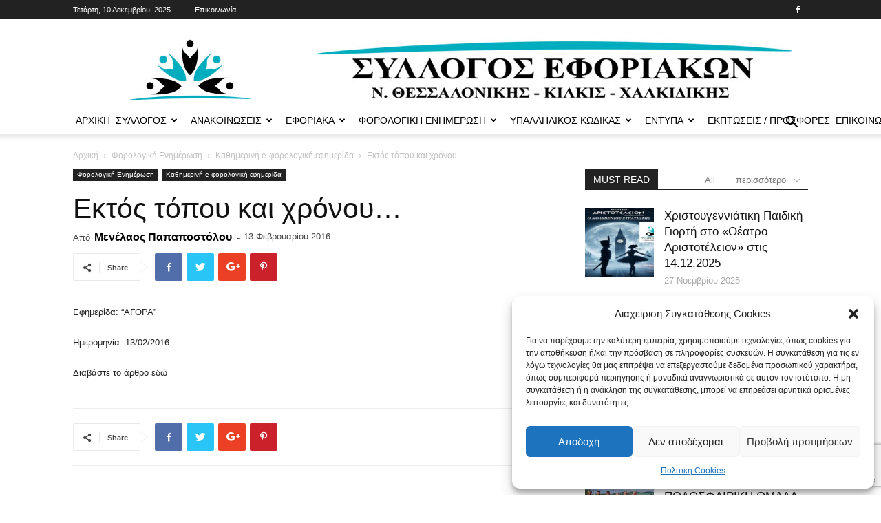

--- FILE ---
content_type: text/html; charset=UTF-8
request_url: https://eforiakos.com/tax-news/newspaper-articles/ektos-topoy-kai-xronou/
body_size: 32002
content:
<!doctype html >
<!--[if IE 8]>    <html class="ie8" lang="en"> <![endif]-->
<!--[if IE 9]>    <html class="ie9" lang="en"> <![endif]-->
<!--[if gt IE 8]><!--> <html lang="el" prefix="og: http://ogp.me/ns# fb: http://ogp.me/ns/fb#"> <!--<![endif]-->
<head>
    <title>Εκτός τόπου και χρόνου&#8230; | Σύλλογος Εφοριακών Ν. Θεσσαλονίκης - Κιλκίς Χαλκιδικής</title>
    <meta charset="UTF-8" />
    <meta name="viewport" content="width=device-width, initial-scale=1.0">
    <link rel="pingback" href="https://eforiakos.com/xmlrpc.php" />
    <meta name='robots' content='max-image-preview:large' />
<link rel="icon" type="image/png" href="https://eforiakos.com/wp-content/uploads/2018/09/favicon.png"><link rel='dns-prefetch' href='//fonts.googleapis.com' />
<link rel="alternate" type="application/rss+xml" title="Ροή RSS &raquo; Σύλλογος Εφοριακών Ν. Θεσσαλονίκης - Κιλκίς Χαλκιδικής" href="https://eforiakos.com/feed/" />
<link rel="alternate" type="application/rss+xml" title="Ροή Σχολίων &raquo; Σύλλογος Εφοριακών Ν. Θεσσαλονίκης - Κιλκίς Χαλκιδικής" href="https://eforiakos.com/comments/feed/" />
<link rel="alternate" type="application/rss+xml" title="Ροή Σχολίων Σύλλογος Εφοριακών Ν. Θεσσαλονίκης - Κιλκίς Χαλκιδικής &raquo; Εκτός τόπου και χρόνου&#8230;" href="https://eforiakos.com/tax-news/newspaper-articles/ektos-topoy-kai-xronou/feed/" />
		<!-- This site uses the Google Analytics by ExactMetrics plugin v7.26.0 - Using Analytics tracking - https://www.exactmetrics.com/ -->
							<script data-service="google-analytics" data-category="statistics" data-cmplz-src="//www.googletagmanager.com/gtag/js?id=G-580M24TCYM"  data-cfasync="false" data-wpfc-render="false" type="text/plain" async></script>
			<script data-cfasync="false" data-wpfc-render="false" type="text/javascript">
				var em_version = '7.26.0';
				var em_track_user = true;
				var em_no_track_reason = '';
								var ExactMetricsDefaultLocations = {"page_location":"https:\/\/eforiakos.com\/tax-news\/newspaper-articles\/ektos-topoy-kai-xronou\/"};
				if ( typeof ExactMetricsPrivacyGuardFilter === 'function' ) {
					var ExactMetricsLocations = (typeof ExactMetricsExcludeQuery === 'object') ? ExactMetricsPrivacyGuardFilter( ExactMetricsExcludeQuery ) : ExactMetricsPrivacyGuardFilter( ExactMetricsDefaultLocations );
				} else {
					var ExactMetricsLocations = (typeof ExactMetricsExcludeQuery === 'object') ? ExactMetricsExcludeQuery : ExactMetricsDefaultLocations;
				}

								var disableStrs = [
										'ga-disable-G-580M24TCYM',
									];

				/* Function to detect opted out users */
				function __gtagTrackerIsOptedOut() {
					for (var index = 0; index < disableStrs.length; index++) {
						if (document.cookie.indexOf(disableStrs[index] + '=true') > -1) {
							return true;
						}
					}

					return false;
				}

				/* Disable tracking if the opt-out cookie exists. */
				if (__gtagTrackerIsOptedOut()) {
					for (var index = 0; index < disableStrs.length; index++) {
						window[disableStrs[index]] = true;
					}
				}

				/* Opt-out function */
				function __gtagTrackerOptout() {
					for (var index = 0; index < disableStrs.length; index++) {
						document.cookie = disableStrs[index] + '=true; expires=Thu, 31 Dec 2099 23:59:59 UTC; path=/';
						window[disableStrs[index]] = true;
					}
				}

				if ('undefined' === typeof gaOptout) {
					function gaOptout() {
						__gtagTrackerOptout();
					}
				}
								window.dataLayer = window.dataLayer || [];

				window.ExactMetricsDualTracker = {
					helpers: {},
					trackers: {},
				};
				if (em_track_user) {
					function __gtagDataLayer() {
						dataLayer.push(arguments);
					}

					function __gtagTracker(type, name, parameters) {
						if (!parameters) {
							parameters = {};
						}

						if (parameters.send_to) {
							__gtagDataLayer.apply(null, arguments);
							return;
						}

						if (type === 'event') {
														parameters.send_to = exactmetrics_frontend.v4_id;
							var hookName = name;
							if (typeof parameters['event_category'] !== 'undefined') {
								hookName = parameters['event_category'] + ':' + name;
							}

							if (typeof ExactMetricsDualTracker.trackers[hookName] !== 'undefined') {
								ExactMetricsDualTracker.trackers[hookName](parameters);
							} else {
								__gtagDataLayer('event', name, parameters);
							}
							
						} else {
							__gtagDataLayer.apply(null, arguments);
						}
					}

					__gtagTracker('js', new Date());
					__gtagTracker('set', {
						'developer_id.dNDMyYj': true,
											});
					if ( ExactMetricsLocations.page_location ) {
						__gtagTracker('set', ExactMetricsLocations);
					}
										__gtagTracker('config', 'G-580M24TCYM', {"forceSSL":"true"} );
															window.gtag = __gtagTracker;										(function () {
						/* https://developers.google.com/analytics/devguides/collection/analyticsjs/ */
						/* ga and __gaTracker compatibility shim. */
						var noopfn = function () {
							return null;
						};
						var newtracker = function () {
							return new Tracker();
						};
						var Tracker = function () {
							return null;
						};
						var p = Tracker.prototype;
						p.get = noopfn;
						p.set = noopfn;
						p.send = function () {
							var args = Array.prototype.slice.call(arguments);
							args.unshift('send');
							__gaTracker.apply(null, args);
						};
						var __gaTracker = function () {
							var len = arguments.length;
							if (len === 0) {
								return;
							}
							var f = arguments[len - 1];
							if (typeof f !== 'object' || f === null || typeof f.hitCallback !== 'function') {
								if ('send' === arguments[0]) {
									var hitConverted, hitObject = false, action;
									if ('event' === arguments[1]) {
										if ('undefined' !== typeof arguments[3]) {
											hitObject = {
												'eventAction': arguments[3],
												'eventCategory': arguments[2],
												'eventLabel': arguments[4],
												'value': arguments[5] ? arguments[5] : 1,
											}
										}
									}
									if ('pageview' === arguments[1]) {
										if ('undefined' !== typeof arguments[2]) {
											hitObject = {
												'eventAction': 'page_view',
												'page_path': arguments[2],
											}
										}
									}
									if (typeof arguments[2] === 'object') {
										hitObject = arguments[2];
									}
									if (typeof arguments[5] === 'object') {
										Object.assign(hitObject, arguments[5]);
									}
									if ('undefined' !== typeof arguments[1].hitType) {
										hitObject = arguments[1];
										if ('pageview' === hitObject.hitType) {
											hitObject.eventAction = 'page_view';
										}
									}
									if (hitObject) {
										action = 'timing' === arguments[1].hitType ? 'timing_complete' : hitObject.eventAction;
										hitConverted = mapArgs(hitObject);
										__gtagTracker('event', action, hitConverted);
									}
								}
								return;
							}

							function mapArgs(args) {
								var arg, hit = {};
								var gaMap = {
									'eventCategory': 'event_category',
									'eventAction': 'event_action',
									'eventLabel': 'event_label',
									'eventValue': 'event_value',
									'nonInteraction': 'non_interaction',
									'timingCategory': 'event_category',
									'timingVar': 'name',
									'timingValue': 'value',
									'timingLabel': 'event_label',
									'page': 'page_path',
									'location': 'page_location',
									'title': 'page_title',
									'referrer' : 'page_referrer',
								};
								for (arg in args) {
																		if (!(!args.hasOwnProperty(arg) || !gaMap.hasOwnProperty(arg))) {
										hit[gaMap[arg]] = args[arg];
									} else {
										hit[arg] = args[arg];
									}
								}
								return hit;
							}

							try {
								f.hitCallback();
							} catch (ex) {
							}
						};
						__gaTracker.create = newtracker;
						__gaTracker.getByName = newtracker;
						__gaTracker.getAll = function () {
							return [];
						};
						__gaTracker.remove = noopfn;
						__gaTracker.loaded = true;
						window['__gaTracker'] = __gaTracker;
					})();
									} else {
										console.log("");
					(function () {
						function __gtagTracker() {
							return null;
						}

						window['__gtagTracker'] = __gtagTracker;
						window['gtag'] = __gtagTracker;
					})();
									}
			</script>
				<!-- / Google Analytics by ExactMetrics -->
		<script type="text/javascript">
/* <![CDATA[ */
window._wpemojiSettings = {"baseUrl":"https:\/\/s.w.org\/images\/core\/emoji\/15.0.3\/72x72\/","ext":".png","svgUrl":"https:\/\/s.w.org\/images\/core\/emoji\/15.0.3\/svg\/","svgExt":".svg","source":{"concatemoji":"https:\/\/eforiakos.com\/wp-includes\/js\/wp-emoji-release.min.js?ver=ed4b5dc218601fe31e37498c8a2c9048"}};
/*! This file is auto-generated */
!function(i,n){var o,s,e;function c(e){try{var t={supportTests:e,timestamp:(new Date).valueOf()};sessionStorage.setItem(o,JSON.stringify(t))}catch(e){}}function p(e,t,n){e.clearRect(0,0,e.canvas.width,e.canvas.height),e.fillText(t,0,0);var t=new Uint32Array(e.getImageData(0,0,e.canvas.width,e.canvas.height).data),r=(e.clearRect(0,0,e.canvas.width,e.canvas.height),e.fillText(n,0,0),new Uint32Array(e.getImageData(0,0,e.canvas.width,e.canvas.height).data));return t.every(function(e,t){return e===r[t]})}function u(e,t,n){switch(t){case"flag":return n(e,"\ud83c\udff3\ufe0f\u200d\u26a7\ufe0f","\ud83c\udff3\ufe0f\u200b\u26a7\ufe0f")?!1:!n(e,"\ud83c\uddfa\ud83c\uddf3","\ud83c\uddfa\u200b\ud83c\uddf3")&&!n(e,"\ud83c\udff4\udb40\udc67\udb40\udc62\udb40\udc65\udb40\udc6e\udb40\udc67\udb40\udc7f","\ud83c\udff4\u200b\udb40\udc67\u200b\udb40\udc62\u200b\udb40\udc65\u200b\udb40\udc6e\u200b\udb40\udc67\u200b\udb40\udc7f");case"emoji":return!n(e,"\ud83d\udc26\u200d\u2b1b","\ud83d\udc26\u200b\u2b1b")}return!1}function f(e,t,n){var r="undefined"!=typeof WorkerGlobalScope&&self instanceof WorkerGlobalScope?new OffscreenCanvas(300,150):i.createElement("canvas"),a=r.getContext("2d",{willReadFrequently:!0}),o=(a.textBaseline="top",a.font="600 32px Arial",{});return e.forEach(function(e){o[e]=t(a,e,n)}),o}function t(e){var t=i.createElement("script");t.src=e,t.defer=!0,i.head.appendChild(t)}"undefined"!=typeof Promise&&(o="wpEmojiSettingsSupports",s=["flag","emoji"],n.supports={everything:!0,everythingExceptFlag:!0},e=new Promise(function(e){i.addEventListener("DOMContentLoaded",e,{once:!0})}),new Promise(function(t){var n=function(){try{var e=JSON.parse(sessionStorage.getItem(o));if("object"==typeof e&&"number"==typeof e.timestamp&&(new Date).valueOf()<e.timestamp+604800&&"object"==typeof e.supportTests)return e.supportTests}catch(e){}return null}();if(!n){if("undefined"!=typeof Worker&&"undefined"!=typeof OffscreenCanvas&&"undefined"!=typeof URL&&URL.createObjectURL&&"undefined"!=typeof Blob)try{var e="postMessage("+f.toString()+"("+[JSON.stringify(s),u.toString(),p.toString()].join(",")+"));",r=new Blob([e],{type:"text/javascript"}),a=new Worker(URL.createObjectURL(r),{name:"wpTestEmojiSupports"});return void(a.onmessage=function(e){c(n=e.data),a.terminate(),t(n)})}catch(e){}c(n=f(s,u,p))}t(n)}).then(function(e){for(var t in e)n.supports[t]=e[t],n.supports.everything=n.supports.everything&&n.supports[t],"flag"!==t&&(n.supports.everythingExceptFlag=n.supports.everythingExceptFlag&&n.supports[t]);n.supports.everythingExceptFlag=n.supports.everythingExceptFlag&&!n.supports.flag,n.DOMReady=!1,n.readyCallback=function(){n.DOMReady=!0}}).then(function(){return e}).then(function(){var e;n.supports.everything||(n.readyCallback(),(e=n.source||{}).concatemoji?t(e.concatemoji):e.wpemoji&&e.twemoji&&(t(e.twemoji),t(e.wpemoji)))}))}((window,document),window._wpemojiSettings);
/* ]]> */
</script>
<link rel='stylesheet' id='megamenu-wp-css' href='https://eforiakos.com/wp-content/plugins/easymega/style.css?ver=ed4b5dc218601fe31e37498c8a2c9048' type='text/css' media='all' />
<style id='megamenu-wp-inline-css' type='text/css'>
.megamenu-wp-desktop #megamenu-wp-page .megamenu-wp .mega-item .mega-content li.mega-content-li { margin-top: 0px; }
</style>
<style id='wp-emoji-styles-inline-css' type='text/css'>

	img.wp-smiley, img.emoji {
		display: inline !important;
		border: none !important;
		box-shadow: none !important;
		height: 1em !important;
		width: 1em !important;
		margin: 0 0.07em !important;
		vertical-align: -0.1em !important;
		background: none !important;
		padding: 0 !important;
	}
</style>
<link rel='stylesheet' id='wp-block-library-css' href='https://eforiakos.com/wp-includes/css/dist/block-library/style.min.css?ver=ed4b5dc218601fe31e37498c8a2c9048' type='text/css' media='all' />
<style id='classic-theme-styles-inline-css' type='text/css'>
/*! This file is auto-generated */
.wp-block-button__link{color:#fff;background-color:#32373c;border-radius:9999px;box-shadow:none;text-decoration:none;padding:calc(.667em + 2px) calc(1.333em + 2px);font-size:1.125em}.wp-block-file__button{background:#32373c;color:#fff;text-decoration:none}
</style>
<style id='global-styles-inline-css' type='text/css'>
body{--wp--preset--color--black: #000000;--wp--preset--color--cyan-bluish-gray: #abb8c3;--wp--preset--color--white: #ffffff;--wp--preset--color--pale-pink: #f78da7;--wp--preset--color--vivid-red: #cf2e2e;--wp--preset--color--luminous-vivid-orange: #ff6900;--wp--preset--color--luminous-vivid-amber: #fcb900;--wp--preset--color--light-green-cyan: #7bdcb5;--wp--preset--color--vivid-green-cyan: #00d084;--wp--preset--color--pale-cyan-blue: #8ed1fc;--wp--preset--color--vivid-cyan-blue: #0693e3;--wp--preset--color--vivid-purple: #9b51e0;--wp--preset--gradient--vivid-cyan-blue-to-vivid-purple: linear-gradient(135deg,rgba(6,147,227,1) 0%,rgb(155,81,224) 100%);--wp--preset--gradient--light-green-cyan-to-vivid-green-cyan: linear-gradient(135deg,rgb(122,220,180) 0%,rgb(0,208,130) 100%);--wp--preset--gradient--luminous-vivid-amber-to-luminous-vivid-orange: linear-gradient(135deg,rgba(252,185,0,1) 0%,rgba(255,105,0,1) 100%);--wp--preset--gradient--luminous-vivid-orange-to-vivid-red: linear-gradient(135deg,rgba(255,105,0,1) 0%,rgb(207,46,46) 100%);--wp--preset--gradient--very-light-gray-to-cyan-bluish-gray: linear-gradient(135deg,rgb(238,238,238) 0%,rgb(169,184,195) 100%);--wp--preset--gradient--cool-to-warm-spectrum: linear-gradient(135deg,rgb(74,234,220) 0%,rgb(151,120,209) 20%,rgb(207,42,186) 40%,rgb(238,44,130) 60%,rgb(251,105,98) 80%,rgb(254,248,76) 100%);--wp--preset--gradient--blush-light-purple: linear-gradient(135deg,rgb(255,206,236) 0%,rgb(152,150,240) 100%);--wp--preset--gradient--blush-bordeaux: linear-gradient(135deg,rgb(254,205,165) 0%,rgb(254,45,45) 50%,rgb(107,0,62) 100%);--wp--preset--gradient--luminous-dusk: linear-gradient(135deg,rgb(255,203,112) 0%,rgb(199,81,192) 50%,rgb(65,88,208) 100%);--wp--preset--gradient--pale-ocean: linear-gradient(135deg,rgb(255,245,203) 0%,rgb(182,227,212) 50%,rgb(51,167,181) 100%);--wp--preset--gradient--electric-grass: linear-gradient(135deg,rgb(202,248,128) 0%,rgb(113,206,126) 100%);--wp--preset--gradient--midnight: linear-gradient(135deg,rgb(2,3,129) 0%,rgb(40,116,252) 100%);--wp--preset--font-size--small: 13px;--wp--preset--font-size--medium: 20px;--wp--preset--font-size--large: 36px;--wp--preset--font-size--x-large: 42px;--wp--preset--spacing--20: 0.44rem;--wp--preset--spacing--30: 0.67rem;--wp--preset--spacing--40: 1rem;--wp--preset--spacing--50: 1.5rem;--wp--preset--spacing--60: 2.25rem;--wp--preset--spacing--70: 3.38rem;--wp--preset--spacing--80: 5.06rem;--wp--preset--shadow--natural: 6px 6px 9px rgba(0, 0, 0, 0.2);--wp--preset--shadow--deep: 12px 12px 50px rgba(0, 0, 0, 0.4);--wp--preset--shadow--sharp: 6px 6px 0px rgba(0, 0, 0, 0.2);--wp--preset--shadow--outlined: 6px 6px 0px -3px rgba(255, 255, 255, 1), 6px 6px rgba(0, 0, 0, 1);--wp--preset--shadow--crisp: 6px 6px 0px rgba(0, 0, 0, 1);}:where(.is-layout-flex){gap: 0.5em;}:where(.is-layout-grid){gap: 0.5em;}body .is-layout-flow > .alignleft{float: left;margin-inline-start: 0;margin-inline-end: 2em;}body .is-layout-flow > .alignright{float: right;margin-inline-start: 2em;margin-inline-end: 0;}body .is-layout-flow > .aligncenter{margin-left: auto !important;margin-right: auto !important;}body .is-layout-constrained > .alignleft{float: left;margin-inline-start: 0;margin-inline-end: 2em;}body .is-layout-constrained > .alignright{float: right;margin-inline-start: 2em;margin-inline-end: 0;}body .is-layout-constrained > .aligncenter{margin-left: auto !important;margin-right: auto !important;}body .is-layout-constrained > :where(:not(.alignleft):not(.alignright):not(.alignfull)){max-width: var(--wp--style--global--content-size);margin-left: auto !important;margin-right: auto !important;}body .is-layout-constrained > .alignwide{max-width: var(--wp--style--global--wide-size);}body .is-layout-flex{display: flex;}body .is-layout-flex{flex-wrap: wrap;align-items: center;}body .is-layout-flex > *{margin: 0;}body .is-layout-grid{display: grid;}body .is-layout-grid > *{margin: 0;}:where(.wp-block-columns.is-layout-flex){gap: 2em;}:where(.wp-block-columns.is-layout-grid){gap: 2em;}:where(.wp-block-post-template.is-layout-flex){gap: 1.25em;}:where(.wp-block-post-template.is-layout-grid){gap: 1.25em;}.has-black-color{color: var(--wp--preset--color--black) !important;}.has-cyan-bluish-gray-color{color: var(--wp--preset--color--cyan-bluish-gray) !important;}.has-white-color{color: var(--wp--preset--color--white) !important;}.has-pale-pink-color{color: var(--wp--preset--color--pale-pink) !important;}.has-vivid-red-color{color: var(--wp--preset--color--vivid-red) !important;}.has-luminous-vivid-orange-color{color: var(--wp--preset--color--luminous-vivid-orange) !important;}.has-luminous-vivid-amber-color{color: var(--wp--preset--color--luminous-vivid-amber) !important;}.has-light-green-cyan-color{color: var(--wp--preset--color--light-green-cyan) !important;}.has-vivid-green-cyan-color{color: var(--wp--preset--color--vivid-green-cyan) !important;}.has-pale-cyan-blue-color{color: var(--wp--preset--color--pale-cyan-blue) !important;}.has-vivid-cyan-blue-color{color: var(--wp--preset--color--vivid-cyan-blue) !important;}.has-vivid-purple-color{color: var(--wp--preset--color--vivid-purple) !important;}.has-black-background-color{background-color: var(--wp--preset--color--black) !important;}.has-cyan-bluish-gray-background-color{background-color: var(--wp--preset--color--cyan-bluish-gray) !important;}.has-white-background-color{background-color: var(--wp--preset--color--white) !important;}.has-pale-pink-background-color{background-color: var(--wp--preset--color--pale-pink) !important;}.has-vivid-red-background-color{background-color: var(--wp--preset--color--vivid-red) !important;}.has-luminous-vivid-orange-background-color{background-color: var(--wp--preset--color--luminous-vivid-orange) !important;}.has-luminous-vivid-amber-background-color{background-color: var(--wp--preset--color--luminous-vivid-amber) !important;}.has-light-green-cyan-background-color{background-color: var(--wp--preset--color--light-green-cyan) !important;}.has-vivid-green-cyan-background-color{background-color: var(--wp--preset--color--vivid-green-cyan) !important;}.has-pale-cyan-blue-background-color{background-color: var(--wp--preset--color--pale-cyan-blue) !important;}.has-vivid-cyan-blue-background-color{background-color: var(--wp--preset--color--vivid-cyan-blue) !important;}.has-vivid-purple-background-color{background-color: var(--wp--preset--color--vivid-purple) !important;}.has-black-border-color{border-color: var(--wp--preset--color--black) !important;}.has-cyan-bluish-gray-border-color{border-color: var(--wp--preset--color--cyan-bluish-gray) !important;}.has-white-border-color{border-color: var(--wp--preset--color--white) !important;}.has-pale-pink-border-color{border-color: var(--wp--preset--color--pale-pink) !important;}.has-vivid-red-border-color{border-color: var(--wp--preset--color--vivid-red) !important;}.has-luminous-vivid-orange-border-color{border-color: var(--wp--preset--color--luminous-vivid-orange) !important;}.has-luminous-vivid-amber-border-color{border-color: var(--wp--preset--color--luminous-vivid-amber) !important;}.has-light-green-cyan-border-color{border-color: var(--wp--preset--color--light-green-cyan) !important;}.has-vivid-green-cyan-border-color{border-color: var(--wp--preset--color--vivid-green-cyan) !important;}.has-pale-cyan-blue-border-color{border-color: var(--wp--preset--color--pale-cyan-blue) !important;}.has-vivid-cyan-blue-border-color{border-color: var(--wp--preset--color--vivid-cyan-blue) !important;}.has-vivid-purple-border-color{border-color: var(--wp--preset--color--vivid-purple) !important;}.has-vivid-cyan-blue-to-vivid-purple-gradient-background{background: var(--wp--preset--gradient--vivid-cyan-blue-to-vivid-purple) !important;}.has-light-green-cyan-to-vivid-green-cyan-gradient-background{background: var(--wp--preset--gradient--light-green-cyan-to-vivid-green-cyan) !important;}.has-luminous-vivid-amber-to-luminous-vivid-orange-gradient-background{background: var(--wp--preset--gradient--luminous-vivid-amber-to-luminous-vivid-orange) !important;}.has-luminous-vivid-orange-to-vivid-red-gradient-background{background: var(--wp--preset--gradient--luminous-vivid-orange-to-vivid-red) !important;}.has-very-light-gray-to-cyan-bluish-gray-gradient-background{background: var(--wp--preset--gradient--very-light-gray-to-cyan-bluish-gray) !important;}.has-cool-to-warm-spectrum-gradient-background{background: var(--wp--preset--gradient--cool-to-warm-spectrum) !important;}.has-blush-light-purple-gradient-background{background: var(--wp--preset--gradient--blush-light-purple) !important;}.has-blush-bordeaux-gradient-background{background: var(--wp--preset--gradient--blush-bordeaux) !important;}.has-luminous-dusk-gradient-background{background: var(--wp--preset--gradient--luminous-dusk) !important;}.has-pale-ocean-gradient-background{background: var(--wp--preset--gradient--pale-ocean) !important;}.has-electric-grass-gradient-background{background: var(--wp--preset--gradient--electric-grass) !important;}.has-midnight-gradient-background{background: var(--wp--preset--gradient--midnight) !important;}.has-small-font-size{font-size: var(--wp--preset--font-size--small) !important;}.has-medium-font-size{font-size: var(--wp--preset--font-size--medium) !important;}.has-large-font-size{font-size: var(--wp--preset--font-size--large) !important;}.has-x-large-font-size{font-size: var(--wp--preset--font-size--x-large) !important;}
.wp-block-navigation a:where(:not(.wp-element-button)){color: inherit;}
:where(.wp-block-post-template.is-layout-flex){gap: 1.25em;}:where(.wp-block-post-template.is-layout-grid){gap: 1.25em;}
:where(.wp-block-columns.is-layout-flex){gap: 2em;}:where(.wp-block-columns.is-layout-grid){gap: 2em;}
.wp-block-pullquote{font-size: 1.5em;line-height: 1.6;}
</style>
<link rel='stylesheet' id='contact-form-7-css' href='https://eforiakos.com/wp-content/plugins/contact-form-7/includes/css/styles.css?ver=5.9.3' type='text/css' media='all' />
<link rel='stylesheet' id='rss-retriever-css' href='https://eforiakos.com/wp-content/plugins/wp-rss-retriever/inc/css/rss-retriever.css?ver=1.6.10' type='text/css' media='all' />
<link rel='stylesheet' id='cmplz-general-css' href='https://eforiakos.com/wp-content/plugins/complianz-gdpr/assets/css/cookieblocker.min.css?ver=1721640606' type='text/css' media='all' />
<link rel='stylesheet' id='td-plugin-newsletter-css' href='https://eforiakos.com/wp-content/plugins/td-newsletter/style.css?ver=ed4b5dc218601fe31e37498c8a2c9048' type='text/css' media='all' />
<link rel='stylesheet' id='td-plugin-multi-purpose-css' href='https://eforiakos.com/wp-content/plugins/td-composer/td-multi-purpose/style.css?ver=72ece2de773553959e5098a544851753' type='text/css' media='all' />
<link data-service="google-fonts" data-category="marketing" rel='stylesheet' id='google-fonts-style-css' href="#" data-href='https://fonts.googleapis.com/css?family=Open+Sans%3A300italic%2C400%2C400italic%2C600%2C600italic%2C700%7CRoboto%3A300%2C400%2C400italic%2C500%2C500italic%2C700%2C900&#038;ver=9.0.1' type='text/css' media='all' />
<link rel='stylesheet' id='td-theme-css' href='https://eforiakos.com/wp-content/themes/Newspaper/style.css?ver=9.0.1' type='text/css' media='all' />
<link rel='stylesheet' id='tdb_front_style-css' href='https://eforiakos.com/wp-content/plugins/td-cloud-library/assets/css/tdb_less_front.css?ver=dc11e23cd0219f30e55307de07f135fc' type='text/css' media='all' />
<script type="text/javascript" src="https://eforiakos.com/wp-includes/js/jquery/jquery.min.js?ver=3.7.1" id="jquery-core-js"></script>
<script type="text/javascript" src="https://eforiakos.com/wp-includes/js/jquery/jquery-migrate.min.js?ver=3.4.1" id="jquery-migrate-js"></script>
<script type="text/javascript" src="https://eforiakos.com/wp-content/plugins/google-analytics-dashboard-for-wp/assets/js/frontend-gtag.min.js?ver=7.26.0" id="exactmetrics-frontend-script-js"></script>
<script data-cfasync="false" data-wpfc-render="false" type="text/javascript" id='exactmetrics-frontend-script-js-extra'>/* <![CDATA[ */
var exactmetrics_frontend = {"js_events_tracking":"true","download_extensions":"zip,mp3,mpeg,pdf,docx,pptx,xlsx,rar","inbound_paths":"[{\"path\":\"\\\/go\\\/\",\"label\":\"affiliate\"},{\"path\":\"\\\/recommend\\\/\",\"label\":\"affiliate\"}]","home_url":"https:\/\/eforiakos.com","hash_tracking":"false","v4_id":"G-580M24TCYM"};/* ]]> */
</script>
<link rel="https://api.w.org/" href="https://eforiakos.com/wp-json/" /><link rel="alternate" type="application/json" href="https://eforiakos.com/wp-json/wp/v2/posts/4203" /><link rel="EditURI" type="application/rsd+xml" title="RSD" href="https://eforiakos.com/xmlrpc.php?rsd" />
<link rel="canonical" href="https://eforiakos.com/tax-news/newspaper-articles/ektos-topoy-kai-xronou/" />
<link rel="alternate" type="application/json+oembed" href="https://eforiakos.com/wp-json/oembed/1.0/embed?url=https%3A%2F%2Feforiakos.com%2Ftax-news%2Fnewspaper-articles%2Fektos-topoy-kai-xronou%2F" />
<link rel="alternate" type="text/xml+oembed" href="https://eforiakos.com/wp-json/oembed/1.0/embed?url=https%3A%2F%2Feforiakos.com%2Ftax-news%2Fnewspaper-articles%2Fektos-topoy-kai-xronou%2F&#038;format=xml" />
			<style>.cmplz-hidden {
					display: none !important;
				}</style>			<script>
				window.tdwGlobal = {"adminUrl":"https:\/\/eforiakos.com\/wp-admin\/","wpRestNonce":"cf40923829","wpRestUrl":"https:\/\/eforiakos.com\/wp-json\/","permalinkStructure":"\/%category%\/%postname%\/"};
			</script>
			<!--[if lt IE 9]><script src="https://cdnjs.cloudflare.com/ajax/libs/html5shiv/3.7.3/html5shiv.js"></script><![endif]-->
          <meta name="onesignal" content="wordpress-plugin"/>
            <script>

      window.OneSignal = window.OneSignal || [];

      OneSignal.push( function() {
        OneSignal.SERVICE_WORKER_UPDATER_PATH = "OneSignalSDKUpdaterWorker.js.php";
                      OneSignal.SERVICE_WORKER_PATH = "OneSignalSDKWorker.js.php";
                      OneSignal.SERVICE_WORKER_PARAM = { scope: "/" };
        OneSignal.setDefaultNotificationUrl("https://eforiakos.com");
        var oneSignal_options = {};
        window._oneSignalInitOptions = oneSignal_options;

        oneSignal_options['wordpress'] = true;
oneSignal_options['appId'] = '8e51225f-a750-4f8c-bae3-532a0c233873';
oneSignal_options['allowLocalhostAsSecureOrigin'] = true;
oneSignal_options['welcomeNotification'] = { };
oneSignal_options['welcomeNotification']['title'] = "";
oneSignal_options['welcomeNotification']['message'] = "";
oneSignal_options['path'] = "https://eforiakos.com/wp-content/plugins/onesignal-free-web-push-notifications/sdk_files/";
oneSignal_options['promptOptions'] = { };
oneSignal_options['notifyButton'] = { };
oneSignal_options['notifyButton']['enable'] = true;
oneSignal_options['notifyButton']['position'] = 'bottom-right';
oneSignal_options['notifyButton']['theme'] = 'default';
oneSignal_options['notifyButton']['size'] = 'medium';
oneSignal_options['notifyButton']['showCredit'] = true;
oneSignal_options['notifyButton']['text'] = {};
                OneSignal.init(window._oneSignalInitOptions);
                OneSignal.showSlidedownPrompt();      });

      function documentInitOneSignal() {
        var oneSignal_elements = document.getElementsByClassName("OneSignal-prompt");

        var oneSignalLinkClickHandler = function(event) { OneSignal.push(['registerForPushNotifications']); event.preventDefault(); };        for(var i = 0; i < oneSignal_elements.length; i++)
          oneSignal_elements[i].addEventListener('click', oneSignalLinkClickHandler, false);
      }

      if (document.readyState === 'complete') {
           documentInitOneSignal();
      }
      else {
           window.addEventListener("load", function(event){
               documentInitOneSignal();
          });
      }
    </script>
<link rel="amphtml" href="https://eforiakos.com/tax-news/newspaper-articles/ektos-topoy-kai-xronou/amp/">
<!-- JS generated by theme -->

<script>
    
    

	    var tdBlocksArray = []; //here we store all the items for the current page

	    //td_block class - each ajax block uses a object of this class for requests
	    function tdBlock() {
		    this.id = '';
		    this.block_type = 1; //block type id (1-234 etc)
		    this.atts = '';
		    this.td_column_number = '';
		    this.td_current_page = 1; //
		    this.post_count = 0; //from wp
		    this.found_posts = 0; //from wp
		    this.max_num_pages = 0; //from wp
		    this.td_filter_value = ''; //current live filter value
		    this.is_ajax_running = false;
		    this.td_user_action = ''; // load more or infinite loader (used by the animation)
		    this.header_color = '';
		    this.ajax_pagination_infinite_stop = ''; //show load more at page x
	    }


        // td_js_generator - mini detector
        (function(){
            var htmlTag = document.getElementsByTagName("html")[0];

	        if ( navigator.userAgent.indexOf("MSIE 10.0") > -1 ) {
                htmlTag.className += ' ie10';
            }

            if ( !!navigator.userAgent.match(/Trident.*rv\:11\./) ) {
                htmlTag.className += ' ie11';
            }

	        if ( navigator.userAgent.indexOf("Edge") > -1 ) {
                htmlTag.className += ' ieEdge';
            }

            if ( /(iPad|iPhone|iPod)/g.test(navigator.userAgent) ) {
                htmlTag.className += ' td-md-is-ios';
            }

            var user_agent = navigator.userAgent.toLowerCase();
            if ( user_agent.indexOf("android") > -1 ) {
                htmlTag.className += ' td-md-is-android';
            }

            if ( -1 !== navigator.userAgent.indexOf('Mac OS X')  ) {
                htmlTag.className += ' td-md-is-os-x';
            }

            if ( /chrom(e|ium)/.test(navigator.userAgent.toLowerCase()) ) {
               htmlTag.className += ' td-md-is-chrome';
            }

            if ( -1 !== navigator.userAgent.indexOf('Firefox') ) {
                htmlTag.className += ' td-md-is-firefox';
            }

            if ( -1 !== navigator.userAgent.indexOf('Safari') && -1 === navigator.userAgent.indexOf('Chrome') ) {
                htmlTag.className += ' td-md-is-safari';
            }

            if( -1 !== navigator.userAgent.indexOf('IEMobile') ){
                htmlTag.className += ' td-md-is-iemobile';
            }

        })();




        var tdLocalCache = {};

        ( function () {
            "use strict";

            tdLocalCache = {
                data: {},
                remove: function (resource_id) {
                    delete tdLocalCache.data[resource_id];
                },
                exist: function (resource_id) {
                    return tdLocalCache.data.hasOwnProperty(resource_id) && tdLocalCache.data[resource_id] !== null;
                },
                get: function (resource_id) {
                    return tdLocalCache.data[resource_id];
                },
                set: function (resource_id, cachedData) {
                    tdLocalCache.remove(resource_id);
                    tdLocalCache.data[resource_id] = cachedData;
                }
            };
        })();

    
    
var td_viewport_interval_list=[{"limitBottom":767,"sidebarWidth":228},{"limitBottom":1018,"sidebarWidth":300},{"limitBottom":1140,"sidebarWidth":324}];
var td_animation_stack_effect="type0";
var tds_animation_stack=true;
var td_animation_stack_specific_selectors=".entry-thumb, img";
var td_animation_stack_general_selectors=".td-animation-stack img, .td-animation-stack .entry-thumb, .post img";
var td_ajax_url="https:\/\/eforiakos.com\/wp-admin\/admin-ajax.php?td_theme_name=Newspaper&v=9.0.1";
var td_get_template_directory_uri="https:\/\/eforiakos.com\/wp-content\/themes\/Newspaper";
var tds_snap_menu="smart_snap_always";
var tds_logo_on_sticky="show_header_logo";
var tds_header_style="";
var td_please_wait="\u03a0\u03b1\u03c1\u03b1\u03ba\u03b1\u03bb\u03bf\u03cd\u03bc\u03b5 \u03c0\u03b5\u03c1\u03b9\u03bc\u03ad\u03bd\u03b5\u03c4\u03b5...";
var td_email_user_pass_incorrect="\u03a7\u03c1\u03ae\u03c3\u03c4\u03b7\u03c2 \u03ae \u03ba\u03c9\u03b4\u03b9\u03ba\u03cc\u03c2 \u03bb\u03b1\u03bd\u03b8\u03b1\u03c3\u03bc\u03ad\u03bd\u03bf\u03c2!";
var td_email_user_incorrect="Email \u03ae \u03cc\u03bd\u03bf\u03bc\u03b1 \u03c7\u03c1\u03ae\u03c3\u03c4\u03b7 \u03bb\u03b1\u03bd\u03b8\u03b1\u03c3\u03bc\u03ad\u03bd\u03bf!";
var td_email_incorrect="Email \u03bb\u03b1\u03bd\u03b8\u03b1\u03c3\u03bc\u03ad\u03bd\u03bf!";
var tds_more_articles_on_post_enable="show";
var tds_more_articles_on_post_time_to_wait="";
var tds_more_articles_on_post_pages_distance_from_top=0;
var tds_theme_color_site_wide="#4db2ec";
var tds_smart_sidebar="enabled";
var tdThemeName="Newspaper";
var td_magnific_popup_translation_tPrev="\u03a0\u03c1\u03bf\u03b7\u03b3\u03bf\u03cd\u03bc\u03b5\u03bd\u03bf (\u039a\u03bf\u03c5\u03bc\u03c0\u03af \u03b1\u03c1\u03b9\u03c3\u03c4\u03b5\u03c1\u03bf\u03cd \u03b2\u03ad\u03bb\u03bf\u03c5\u03c2)";
var td_magnific_popup_translation_tNext="\u0395\u03c0\u03cc\u03bc\u03b5\u03bd\u03bf (\u039a\u03bf\u03c5\u03bc\u03c0\u03af \u03b4\u03b5\u03be\u03b9\u03bf\u03cd \u03b2\u03ad\u03bb\u03bf\u03c5\u03c2)";
var td_magnific_popup_translation_tCounter="%curr% \u03b1\u03c0\u03cc %total%";
var td_magnific_popup_translation_ajax_tError="\u03a4\u03bf \u03c0\u03b5\u03c1\u03b9\u03b5\u03c7\u03cc\u03bc\u03b5\u03bd\u03bf \u03b1\u03c0\u03cc %url% \u03b4\u03b5\u03bd \u03ae\u03c4\u03b1\u03bd \u03b4\u03c5\u03bd\u03b1\u03c4\u03cc \u03bd\u03b1 \u03c6\u03bf\u03c1\u03c4\u03c9\u03b8\u03b5\u03af.";
var td_magnific_popup_translation_image_tError="\u0397 \u03b5\u03b9\u03ba\u03cc\u03bd\u03b1 #%curr% \u03b4\u03b5\u03bd \u03ae\u03c4\u03b1\u03bd \u03b4\u03c5\u03bd\u03b1\u03c4\u03cc \u03bd\u03b1 \u03c6\u03bf\u03c1\u03c4\u03c9\u03b8\u03b5\u03af.";
var tdDateNamesI18n={"month_names":["\u0399\u03b1\u03bd\u03bf\u03c5\u03ac\u03c1\u03b9\u03bf\u03c2","\u03a6\u03b5\u03b2\u03c1\u03bf\u03c5\u03ac\u03c1\u03b9\u03bf\u03c2","\u039c\u03ac\u03c1\u03c4\u03b9\u03bf\u03c2","\u0391\u03c0\u03c1\u03af\u03bb\u03b9\u03bf\u03c2","\u039c\u03ac\u03b9\u03bf\u03c2","\u0399\u03bf\u03cd\u03bd\u03b9\u03bf\u03c2","\u0399\u03bf\u03cd\u03bb\u03b9\u03bf\u03c2","\u0391\u03cd\u03b3\u03bf\u03c5\u03c3\u03c4\u03bf\u03c2","\u03a3\u03b5\u03c0\u03c4\u03ad\u03bc\u03b2\u03c1\u03b9\u03bf\u03c2","\u039f\u03ba\u03c4\u03ce\u03b2\u03c1\u03b9\u03bf\u03c2","\u039d\u03bf\u03ad\u03bc\u03b2\u03c1\u03b9\u03bf\u03c2","\u0394\u03b5\u03ba\u03ad\u03bc\u03b2\u03c1\u03b9\u03bf\u03c2"],"month_names_short":["\u0399\u03b1\u03bd","\u03a6\u03b5\u03b2","\u039c\u03b1\u03c1","\u0391\u03c0\u03c1","\u039c\u03ac\u03b9","\u0399\u03bf\u03cd\u03bd","\u0399\u03bf\u03cd\u03bb","\u0391\u03c5\u03b3","\u03a3\u03b5\u03c0","\u039f\u03ba\u03c4","\u039d\u03bf\u03ad","\u0394\u03b5\u03ba"],"day_names":["\u039a\u03c5\u03c1\u03b9\u03b1\u03ba\u03ae","\u0394\u03b5\u03c5\u03c4\u03ad\u03c1\u03b1","\u03a4\u03c1\u03af\u03c4\u03b7","\u03a4\u03b5\u03c4\u03ac\u03c1\u03c4\u03b7","\u03a0\u03ad\u03bc\u03c0\u03c4\u03b7","\u03a0\u03b1\u03c1\u03b1\u03c3\u03ba\u03b5\u03c5\u03ae","\u03a3\u03ac\u03b2\u03b2\u03b1\u03c4\u03bf"],"day_names_short":["\u039a\u03c5","\u0394\u03b5","\u03a4\u03c1","\u03a4\u03b5","\u03a0\u03b5","\u03a0\u03b1","\u03a3\u03b1"]};
var td_ad_background_click_link="";
var td_ad_background_click_target="";
</script>


<!-- Header style compiled by theme -->

<style>
    
.block-title > span,
    .block-title > span > a,
    .block-title > a,
    .block-title > label,
    .widgettitle,
    .widgettitle:after,
    .td-trending-now-title,
    .td-trending-now-wrapper:hover .td-trending-now-title,
    .wpb_tabs li.ui-tabs-active a,
    .wpb_tabs li:hover a,
    .vc_tta-container .vc_tta-color-grey.vc_tta-tabs-position-top.vc_tta-style-classic .vc_tta-tabs-container .vc_tta-tab.vc_active > a,
    .vc_tta-container .vc_tta-color-grey.vc_tta-tabs-position-top.vc_tta-style-classic .vc_tta-tabs-container .vc_tta-tab:hover > a,
    .td_block_template_1 .td-related-title .td-cur-simple-item,
    .woocommerce .product .products h2:not(.woocommerce-loop-product__title),
    .td-subcat-filter .td-subcat-dropdown:hover .td-subcat-more,
    .td-weather-information:before,
    .td-weather-week:before,
    .td_block_exchange .td-exchange-header:before,
    .td-theme-wrap .td_block_template_3 .td-block-title > *,
    .td-theme-wrap .td_block_template_4 .td-block-title > *,
    .td-theme-wrap .td_block_template_7 .td-block-title > *,
    .td-theme-wrap .td_block_template_9 .td-block-title:after,
    .td-theme-wrap .td_block_template_10 .td-block-title::before,
    .td-theme-wrap .td_block_template_11 .td-block-title::before,
    .td-theme-wrap .td_block_template_11 .td-block-title::after,
    .td-theme-wrap .td_block_template_14 .td-block-title,
    .td-theme-wrap .td_block_template_15 .td-block-title:before,
    .td-theme-wrap .td_block_template_17 .td-block-title:before {
        background-color: #222222;
    }

    .woocommerce div.product .woocommerce-tabs ul.tabs li.active {
    	background-color: #222222 !important;
    }

    .block-title,
    .td_block_template_1 .td-related-title,
    .wpb_tabs .wpb_tabs_nav,
    .vc_tta-container .vc_tta-color-grey.vc_tta-tabs-position-top.vc_tta-style-classic .vc_tta-tabs-container,
    .woocommerce div.product .woocommerce-tabs ul.tabs:before,
    .td-theme-wrap .td_block_template_5 .td-block-title > *,
    .td-theme-wrap .td_block_template_17 .td-block-title,
    .td-theme-wrap .td_block_template_17 .td-block-title::before {
        border-color: #222222;
    }

    .td-theme-wrap .td_block_template_4 .td-block-title > *:before,
    .td-theme-wrap .td_block_template_17 .td-block-title::after {
        border-color: #222222 transparent transparent transparent;
    }
    
    .td-theme-wrap .td_block_template_4 .td-related-title .td-cur-simple-item:before {
        border-color: #222222 transparent transparent transparent !important;
    }

    
    .td-footer-wrapper,
    .td-footer-wrapper .td_block_template_7 .td-block-title > *,
    .td-footer-wrapper .td_block_template_17 .td-block-title,
    .td-footer-wrapper .td-block-title-wrap .td-wrapper-pulldown-filter {
        background-color: #111111;
    }

    
    .td-footer-wrapper::before {
        background-image: url('https://eforiakos.com/wp-content/uploads/2018/09/8.jpg');
    }

    
    .td-footer-wrapper::before {
        background-size: cover;
    }

    
    .td-footer-wrapper::before {
        background-position: center center;
    }

    
    .td-footer-wrapper::before {
        opacity: 0.1;
    }



    
    .td-menu-background,
    .td-search-background {
        background-image: url('https://newsite.eforiakos.com/wp-content/uploads/2018/09/8.jpg');
    }

    
    .white-popup-block:before {
        background-image: url('https://newsite.eforiakos.com/wp-content/uploads/2018/09/8.jpg');
    }

    
    .td-page-content h1,
    .wpb_text_column h1 {
    	font-size:10px;
	
    }
</style>

<script type="application/ld+json">
                        {
                            "@context": "http://schema.org",
                            "@type": "BreadcrumbList",
                            "itemListElement": [{
                            "@type": "ListItem",
                            "position": 1,
                                "item": {
                                "@type": "WebSite",
                                "@id": "https://eforiakos.com/",
                                "name": "Αρχική"                                               
                            }
                        },{
                            "@type": "ListItem",
                            "position": 2,
                                "item": {
                                "@type": "WebPage",
                                "@id": "https://eforiakos.com/category/tax-news/",
                                "name": "Φορολογική Ενημέρωση"
                            }
                        },{
                            "@type": "ListItem",
                            "position": 3,
                                "item": {
                                "@type": "WebPage",
                                "@id": "https://eforiakos.com/category/tax-news/newspaper-articles/",
                                "name": "Καθημερινή e-φορολογική εφημερίδα"                                
                            }
                        },{
                            "@type": "ListItem",
                            "position": 4,
                                "item": {
                                "@type": "WebPage",
                                "@id": "https://eforiakos.com/tax-news/newspaper-articles/ektos-topoy-kai-xronou/",
                                "name": "Εκτός τόπου και χρόνου&#8230;"                                
                            }
                        }    ]
                        }
                       </script>		<style type="text/css" id="wp-custom-css">
			.sf-menu > li > a {
    padding: 0 4px;
    line-height: 40px;
    font-size: 14px;
	font-weight: 200;}

 .td-big-grid-slide .td-icon-right {
    font-size: 60px;
    color: #000;
    opacity:99;
}
 .td-big-grid-slide .td-icon-left {
    font-size: 60px;
    color: #000;
    opacity:100;
}
.td-module-meta-info {
    font-family: 'Open Sans', arial, sans-serif;
    font-size: 13px;
    margin-bottom: 7px;
    line-height: 1;
    min-height: 17px;
}
header .td-post-author-name a {
  
    font-size: medium;
}
#td-header-menu {
    width: 1300px;
}		</style>
		
<!-- Button style compiled by theme -->

<style>
    
</style>


<!-- START - Open Graph and Twitter Card Tags 3.3.3 -->
 <!-- Facebook Open Graph -->
  <meta property="og:locale" content="el_GR"/>
  <meta property="og:site_name" content="Σύλλογος Εφοριακών Ν. Θεσσαλονίκης - Κιλκίς Χαλκιδικής"/>
  <meta property="og:title" content="Εκτός τόπου και χρόνου..."/>
  <meta property="og:url" content="https://eforiakos.com/tax-news/newspaper-articles/ektos-topoy-kai-xronou/"/>
  <meta property="og:type" content="article"/>
  <meta property="og:description" content="&Epsilon;&phi;&eta;&mu;&epsilon;&rho;ί&delta;&alpha;: &quot;&Alpha;&Gamma;&Omicron;&Rho;&Alpha;&quot; &Eta;&mu;&epsilon;&rho;&omicron;&mu;&eta;&nu;ί&alpha;: 13/02/2016   &Delta;&iota;&alpha;&beta;ά&sigma;&tau;&epsilon; &tau;&omicron; ά&rho;&theta;&rho;&omicron; &epsilon;&delta;ώ"/>
  <meta property="og:image" content="https://eforiakos.com/wp-content/uploads/2019/07/eforiakos.jpg"/>
  <meta property="og:image:url" content="https://eforiakos.com/wp-content/uploads/2019/07/eforiakos.jpg"/>
  <meta property="og:image:secure_url" content="https://eforiakos.com/wp-content/uploads/2019/07/eforiakos.jpg"/>
  <meta property="article:published_time" content="2016-02-13T00:00:00+03:00"/>
  <meta property="article:modified_time" content="2016-02-13T00:00:00+03:00" />
  <meta property="og:updated_time" content="2016-02-13T00:00:00+03:00" />
  <meta property="article:section" content="Καθημερινή e-φορολογική εφημερίδα"/>
 <!-- Google+ / Schema.org -->
  <meta itemprop="name" content="Εκτός τόπου και χρόνου..."/>
  <meta itemprop="headline" content="Εκτός τόπου και χρόνου..."/>
  <meta itemprop="description" content="&Epsilon;&phi;&eta;&mu;&epsilon;&rho;ί&delta;&alpha;: &quot;&Alpha;&Gamma;&Omicron;&Rho;&Alpha;&quot; &Eta;&mu;&epsilon;&rho;&omicron;&mu;&eta;&nu;ί&alpha;: 13/02/2016   &Delta;&iota;&alpha;&beta;ά&sigma;&tau;&epsilon; &tau;&omicron; ά&rho;&theta;&rho;&omicron; &epsilon;&delta;ώ"/>
  <meta itemprop="image" content="https://eforiakos.com/wp-content/uploads/2019/07/eforiakos.jpg"/>
  <meta itemprop="datePublished" content="2016-02-13"/>
  <meta itemprop="dateModified" content="2016-02-13T00:00:00+03:00" />
  <meta itemprop="author" content="Μενέλαος Παπαποστόλου"/>
  <!--<meta itemprop="publisher" content="Σύλλογος Εφοριακών Ν. Θεσσαλονίκης - Κιλκίς Χαλκιδικής"/>--> <!-- To solve: The attribute publisher.itemtype has an invalid value -->
 <!-- Twitter Cards -->
  <meta name="twitter:title" content="Εκτός τόπου και χρόνου..."/>
  <meta name="twitter:url" content="https://eforiakos.com/tax-news/newspaper-articles/ektos-topoy-kai-xronou/"/>
  <meta name="twitter:description" content="&Epsilon;&phi;&eta;&mu;&epsilon;&rho;ί&delta;&alpha;: &quot;&Alpha;&Gamma;&Omicron;&Rho;&Alpha;&quot; &Eta;&mu;&epsilon;&rho;&omicron;&mu;&eta;&nu;ί&alpha;: 13/02/2016   &Delta;&iota;&alpha;&beta;ά&sigma;&tau;&epsilon; &tau;&omicron; ά&rho;&theta;&rho;&omicron; &epsilon;&delta;ώ"/>
  <meta name="twitter:image" content="https://eforiakos.com/wp-content/uploads/2019/07/eforiakos.jpg"/>
  <meta name="twitter:card" content="summary_large_image"/>
 <!-- SEO -->
 <!-- Misc. tags -->
 <!-- is_singular -->
<!-- END - Open Graph and Twitter Card Tags 3.3.3 -->
	
	<style id="tdw-css-placeholder"></style></head>

<body data-rsssl=1 data-cmplz=1 class="post-template-default single single-post postid-4203 single-format-standard ektos-topoy-kai-xronou global-block-template-1 td-animation-stack-type0 td-full-layout" itemscope="itemscope" itemtype="https://schema.org/WebPage">

        <div class="td-scroll-up"><i class="td-icon-menu-up"></i></div>
    
    <div class="td-menu-background"></div>
<div id="td-mobile-nav">
    <div class="td-mobile-container">
        <!-- mobile menu top section -->
        <div class="td-menu-socials-wrap">
            <!-- socials -->
            <div class="td-menu-socials">
                
        <span class="td-social-icon-wrap">
            <a target="_blank" href="https://www.facebook.com/groups/150637453480065" title="Facebook">
                <i class="td-icon-font td-icon-facebook"></i>
            </a>
        </span>            </div>
            <!-- close button -->
            <div class="td-mobile-close">
                <a href="#"><i class="td-icon-close-mobile"></i></a>
            </div>
        </div>

        <!-- login section -->
        
        <!-- menu section -->
        <div class="td-mobile-content">
            <div class="menu-menoyeforiakos-container"><ul id="menu-menoyeforiakos" class="td-mobile-main-menu"><li id="menu-item-13128" class="menu-item menu-item-type-post_type menu-item-object-page menu-item-home menu-item-first menu-item-13128"><a href="https://eforiakos.com/">ΑΡΧΙΚΗ</a></li>
<li id="menu-item-12919" class="menu-item menu-item-type-custom menu-item-object-custom menu-item-has-children menu-item-12919"><a href="#">ΣΥΛΛΟΓΟΣ<i class="td-icon-menu-right td-element-after"></i></a>
<ul class="sub-menu">
	<li id="menu-item-14212" class="menu-item menu-item-type-post_type menu-item-object-page menu-item-14212"><a href="https://eforiakos.com/administrator/">Διαχειριστής Ιστοσελίδας</a></li>
	<li id="menu-item-12920" class="menu-item menu-item-type-post_type menu-item-object-page menu-item-12920"><a href="https://eforiakos.com/dioikitiko/">Διοικητικό Συμβούλιο</a></li>
	<li id="menu-item-12933" class="menu-item menu-item-type-post_type menu-item-object-page menu-item-12933"><a href="https://eforiakos.com/culturedioikisi/">Διοικούσα Επιτροπή του Πολιτιστικού Τμήματος</a></li>
	<li id="menu-item-12928" class="menu-item menu-item-type-post_type menu-item-object-page menu-item-12928"><a href="https://eforiakos.com/katastatiko/">Καταστατικό Συλλόγου</a></li>
</ul>
</li>
<li id="menu-item-12910" class="menu-item menu-item-type-custom menu-item-object-custom menu-item-has-children menu-item-12910"><a href="#">ΑΝΑΚΟΙΝΩΣΕΙΣ<i class="td-icon-menu-right td-element-after"></i></a>
<ul class="sub-menu">
	<li id="menu-item-12909" class="menu-item menu-item-type-taxonomy menu-item-object-category menu-item-12909"><a href="https://eforiakos.com/category/newsletter/news/">Ανακοινώσεις Συλλόγου</a></li>
	<li id="menu-item-12912" class="menu-item menu-item-type-taxonomy menu-item-object-category menu-item-12912"><a href="https://eforiakos.com/category/newsletter/culture-news/">Ανακοινώσεις Πολιτιστικού Τμήματος</a></li>
	<li id="menu-item-13060" class="menu-item menu-item-type-taxonomy menu-item-object-category menu-item-13060"><a href="https://eforiakos.com/category/new/poe-doy-announcements/">Ανακοινώσεις ΠΟΕ-ΔΟΥ</a></li>
</ul>
</li>
<li id="menu-item-12913" class="menu-item menu-item-type-taxonomy menu-item-object-category menu-item-12913"><a href="https://eforiakos.com/category/mustread/">ΕΦΟΡΙΑΚΑ</a></li>
<li id="menu-item-13142" class="menu-item menu-item-type-custom menu-item-object-custom menu-item-has-children menu-item-13142"><a href="#">ΦΟΡΟΛΟΓΙΚΗ ΕΝΗΜΕΡΩΣΗ<i class="td-icon-menu-right td-element-after"></i></a>
<ul class="sub-menu">
	<li id="menu-item-13133" class="menu-item menu-item-type-taxonomy menu-item-object-category menu-item-13133"><a href="https://eforiakos.com/category/tax-news/forologika-arthra/">Φορολογικά Άρθρα</a></li>
	<li id="menu-item-13132" class="menu-item menu-item-type-taxonomy menu-item-object-category current-post-ancestor current-menu-parent current-post-parent menu-item-13132"><a href="https://eforiakos.com/category/tax-news/newspaper-articles/">Καθημερινή e-φορολογική εφημερίδα</a></li>
	<li id="menu-item-13170" class="menu-item menu-item-type-post_type menu-item-object-post menu-item-13170"><a href="https://eforiakos.com/tax-news/forologiki-epikairotita/">Φορολογική Επικαιρότητα</a></li>
	<li id="menu-item-13171" class="menu-item menu-item-type-post_type menu-item-object-post menu-item-13171"><a href="https://eforiakos.com/tax-news/pol-laws-rules-2/">ΠΟΛ., Αποφάσεις, Εγκύκλιοι, Δελτία Τύπου</a></li>
	<li id="menu-item-13149" class="menu-item menu-item-type-custom menu-item-object-custom menu-item-13149"><a href="https://lawdb.intrasoftnet.com/">Φορ.Επιθεώρηση &#8211; ΝΟΜΟΣ</a></li>
	<li id="menu-item-13152" class="menu-item menu-item-type-taxonomy menu-item-object-category menu-item-13152"><a href="https://eforiakos.com/category/interviews/">Συνεντεύξεις</a></li>
</ul>
</li>
<li id="menu-item-12934" class="menu-item menu-item-type-custom menu-item-object-custom menu-item-has-children menu-item-12934"><a href="#">ΥΠΑΛΛΗΛΙΚΟΣ ΚΩΔΙΚΑΣ<i class="td-icon-menu-right td-element-after"></i></a>
<ul class="sub-menu">
	<li id="menu-item-12935" class="menu-item menu-item-type-custom menu-item-object-custom menu-item-has-children menu-item-12935"><a href="#">Δημοσιουπαλληλικός Κώδικας<i class="td-icon-menu-right td-element-after"></i></a>
	<ul class="sub-menu">
		<li id="menu-item-12936" class="menu-item menu-item-type-custom menu-item-object-custom menu-item-12936"><a href="https://eforiakos.com/documents/kodikasdimosionypallilon.pdf">Κώδικας Δημόσιων Υπάλληλων</a></li>
		<li id="menu-item-12937" class="menu-item menu-item-type-custom menu-item-object-custom menu-item-12937"><a href="https://eforiakos.com/documents/tropopoisi%20tou%20kvdika%20dimosion%20ypallilon.pdf">Τροποποίηση του Κώδικα δημοσίων υπαλλήλων</a></li>
	</ul>
</li>
	<li id="menu-item-12938" class="menu-item menu-item-type-custom menu-item-object-custom menu-item-12938"><a href="https://eforiakos.com/documents/polggde.pdf">ΠΟΛ Πειθαρχική,Ποινική,Αστική Ευθύνη Υπαλλήλων ΓΓΔΕ</a></li>
	<li id="menu-item-12939" class="menu-item menu-item-type-custom menu-item-object-custom menu-item-12939"><a href="https://eforiakos.com/documents/katastatiko.pdf">Κώδικας Δεοντολογίας</a></li>
	<li id="menu-item-12940" class="menu-item menu-item-type-custom menu-item-object-custom menu-item-12940"><a href="https://eforiakos.com/documents/sindikalistikosnomos1264-1982kodikopoiimenos.pdf">Συνδικαλιστικός Νόμος 1264-1982 (Κωδικοποιημένος)</a></li>
	<li id="menu-item-12941" class="menu-item menu-item-type-custom menu-item-object-custom menu-item-12941"><a href="https://eforiakos.com/documents/pol11114.pdf">ΠΔ. 111/14</a></li>
	<li id="menu-item-12942" class="menu-item menu-item-type-custom menu-item-object-custom menu-item-12942"><a href="https://eforiakos.com/documents/odigosorthissimperiforas.pdf">Οδηγός ορθής διοικητικής συμπεριφοράς</a></li>
</ul>
</li>
<li id="menu-item-13143" class="menu-item menu-item-type-custom menu-item-object-custom menu-item-has-children menu-item-13143"><a href="#">ΕΝΤΥΠΑ<i class="td-icon-menu-right td-element-after"></i></a>
<ul class="sub-menu">
	<li id="menu-item-13274" class="menu-item menu-item-type-custom menu-item-object-custom menu-item-has-children menu-item-13274"><a href="#">Συλλόγου<i class="td-icon-menu-right td-element-after"></i></a>
	<ul class="sub-menu">
		<li id="menu-item-13628" class="menu-item menu-item-type-custom menu-item-object-custom menu-item-13628"><a href="https://eforiakos.com/documents/aitisi-eggrafis">Αίτηση Εγγραφής</a></li>
		<li id="menu-item-13641" class="menu-item menu-item-type-custom menu-item-object-custom menu-item-13641"><a href="https://eforiakos.com/documents/bebaiosi-oasth">Βεβαίωση ΟΑΣΘ</a></li>
	</ul>
</li>
	<li id="menu-item-16650" class="menu-item menu-item-type-custom menu-item-object-custom menu-item-16650"><a href="https://eforiakos.com/documents/mutual-fund/mutual-fund">Ταμείο Αλληλοβοήθειας</a></li>
	<li id="menu-item-16645" class="menu-item menu-item-type-custom menu-item-object-custom menu-item-16645"><a href="https://eforiakos.com/documents/tea-ypoik/teaypoik/">ΤΕΑ &#8211; ΥΠ.ΟΙΚ.</a></li>
</ul>
</li>
<li id="menu-item-17971" class="menu-item menu-item-type-taxonomy menu-item-object-category menu-item-17971"><a href="https://eforiakos.com/category/sales-offers/">ΕΚΠΤΩΣΕΙΣ / ΠΡΟΣΦΟΡΕΣ</a></li>
<li id="menu-item-12914" class="menu-item menu-item-type-post_type menu-item-object-page menu-item-12914"><a href="https://eforiakos.com/contact/">ΕΠΙΚΟΙΝΩΝΙΑ</a></li>
</ul></div>        </div>
    </div>

    <!-- register/login section -->
    </div>    <div class="td-search-background"></div>
<div class="td-search-wrap-mob">
	<div class="td-drop-down-search" aria-labelledby="td-header-search-button">
		<form method="get" class="td-search-form" action="https://eforiakos.com/">
			<!-- close button -->
			<div class="td-search-close">
				<a href="#"><i class="td-icon-close-mobile"></i></a>
			</div>
			<div role="search" class="td-search-input">
				<span>Αναζήτηση</span>
				<input id="td-header-search-mob" type="text" value="" name="s" autocomplete="off" />
			</div>
		</form>
		<div id="td-aj-search-mob"></div>
	</div>
</div>    
    
    <div id="td-outer-wrap" class="td-theme-wrap">
    
        <!--
Header style 1
-->


<div class="td-header-wrap td-header-style-1 ">
    
    <div class="td-header-top-menu-full td-container-wrap ">
        <div class="td-container td-header-row td-header-top-menu">
            
    <div class="top-bar-style-1">
        
<div class="td-header-sp-top-menu">


	        <div class="td_data_time">
            <div >

                Τετάρτη, 10 Δεκεμβρίου, 2025
            </div>
        </div>
    <div class="menu-top-container"><ul id="menu-td-demo-top-menu" class="top-header-menu"><li id="menu-item-12641" class="menu-item menu-item-type-post_type menu-item-object-page menu-item-first td-menu-item td-normal-menu menu-item-12641"><a href="https://eforiakos.com/contact/">Επικοινωνία</a></li>
</ul></div></div>
        <div class="td-header-sp-top-widget">
    
    
        
        <span class="td-social-icon-wrap">
            <a target="_blank" href="https://www.facebook.com/groups/150637453480065" title="Facebook">
                <i class="td-icon-font td-icon-facebook"></i>
            </a>
        </span>    </div>    </div>

<!-- LOGIN MODAL -->
        </div>
    </div>

    <div class="td-banner-wrap-full td-logo-wrap-full td-container-wrap ">
        <div class="td-container td-header-row td-header-header">
            <div class="td-header-sp-logo">
                        <a class="td-main-logo" href="https://eforiakos.com/">
            <img class="td-retina-data" data-retina="https://eforiakos.com/wp-content/uploads/2018/09/retina.jpg" src="https://eforiakos.com/wp-content/uploads/2018/09/logo-sketo.jpg" alt="Σύλλογος Εφοριακών" title="Σύλλογος Εφοριακών"/>
            <span class="td-visual-hidden">Σύλλογος Εφοριακών Ν. Θεσσαλονίκης &#8211; Κιλκίς Χαλκιδικής</span>
        </a>
                </div>
                            <div class="td-header-sp-recs">
                    <div class="td-header-rec-wrap">
    <div class="td-a-rec td-a-rec-id-header  td_uid_1_693999a7aa8de_rand td_block_template_1"><div class="td-all-devices"><a href="https://eforiakos.com" ><img src="https://eforiakos.com/wp-content/uploads/2018/09/newspaper-rec728.jpg"/></a></div></div>
</div>                </div>
                    </div>
    </div>

    <div class="td-header-menu-wrap-full td-container-wrap ">
        
        <div class="td-header-menu-wrap td-header-gradient ">
            <div class="td-container td-header-row td-header-main-menu">
                <div id="td-header-menu" role="navigation">
    <div id="td-top-mobile-toggle"><a href="#"><i class="td-icon-font td-icon-mobile"></i></a></div>
    <div class="td-main-menu-logo td-logo-in-header">
        		<a class="td-mobile-logo td-sticky-header" href="https://eforiakos.com/">
			<img class="td-retina-data" data-retina="https://eforiakos.com/wp-content/uploads/2018/09/logoret.jpg" src="https://eforiakos.com/wp-content/uploads/2018/09/logo-sketomobile.jpg" alt="Σύλλογος Εφοριακών" title="Σύλλογος Εφοριακών"/>
		</a>
			<a class="td-header-logo td-sticky-header" href="https://eforiakos.com/">
			<img class="td-retina-data" data-retina="https://eforiakos.com/wp-content/uploads/2018/09/retina.jpg" src="https://eforiakos.com/wp-content/uploads/2018/09/logo-sketo.jpg" alt="Σύλλογος Εφοριακών" title="Σύλλογος Εφοριακών"/>
		</a>
	    </div>
    <div class="menu-menoyeforiakos-container"><ul id="menu-menoyeforiakos-1" class="sf-menu"><li class="menu-item menu-item-type-post_type menu-item-object-page menu-item-home menu-item-first td-menu-item td-normal-menu menu-item-13128"><a href="https://eforiakos.com/">ΑΡΧΙΚΗ</a></li>
<li class="menu-item menu-item-type-custom menu-item-object-custom menu-item-has-children td-menu-item td-normal-menu menu-item-12919"><a href="#">ΣΥΛΛΟΓΟΣ</a>
<ul class="sub-menu">
	<li class="menu-item menu-item-type-post_type menu-item-object-page td-menu-item td-normal-menu menu-item-14212"><a href="https://eforiakos.com/administrator/">Διαχειριστής Ιστοσελίδας</a></li>
	<li class="menu-item menu-item-type-post_type menu-item-object-page td-menu-item td-normal-menu menu-item-12920"><a href="https://eforiakos.com/dioikitiko/">Διοικητικό Συμβούλιο</a></li>
	<li class="menu-item menu-item-type-post_type menu-item-object-page td-menu-item td-normal-menu menu-item-12933"><a href="https://eforiakos.com/culturedioikisi/">Διοικούσα Επιτροπή του Πολιτιστικού Τμήματος</a></li>
	<li class="menu-item menu-item-type-post_type menu-item-object-page td-menu-item td-normal-menu menu-item-12928"><a href="https://eforiakos.com/katastatiko/">Καταστατικό Συλλόγου</a></li>
</ul>
</li>
<li class="menu-item menu-item-type-custom menu-item-object-custom menu-item-has-children td-menu-item td-normal-menu menu-item-12910"><a href="#">ΑΝΑΚΟΙΝΩΣΕΙΣ</a>
<ul class="sub-menu">
	<li class="menu-item menu-item-type-taxonomy menu-item-object-category td-menu-item td-normal-menu menu-item-12909"><a href="https://eforiakos.com/category/newsletter/news/">Ανακοινώσεις Συλλόγου</a></li>
	<li class="menu-item menu-item-type-taxonomy menu-item-object-category td-menu-item td-normal-menu menu-item-12912"><a href="https://eforiakos.com/category/newsletter/culture-news/">Ανακοινώσεις Πολιτιστικού Τμήματος</a></li>
	<li class="menu-item menu-item-type-taxonomy menu-item-object-category td-menu-item td-normal-menu menu-item-13060"><a href="https://eforiakos.com/category/new/poe-doy-announcements/">Ανακοινώσεις ΠΟΕ-ΔΟΥ</a></li>
</ul>
</li>
<li class="menu-item menu-item-type-taxonomy menu-item-object-category td-menu-item td-mega-menu menu-item-12913"><a href="https://eforiakos.com/category/mustread/">ΕΦΟΡΙΑΚΑ</a>
<ul class="sub-menu">
	<li id="menu-item-0" class="menu-item-0"><div class="td-container-border"><div class="td-mega-grid"><div class="td_block_wrap td_block_mega_menu td_uid_2_693999a7ac5df_rand td-no-subcats td_with_ajax_pagination td-pb-border-top td_block_template_1"  data-td-block-uid="td_uid_2_693999a7ac5df" ><script>var block_td_uid_2_693999a7ac5df = new tdBlock();
block_td_uid_2_693999a7ac5df.id = "td_uid_2_693999a7ac5df";
block_td_uid_2_693999a7ac5df.atts = '{"limit":"5","td_column_number":3,"ajax_pagination":"next_prev","category_id":"27","show_child_cat":30,"td_ajax_filter_type":"td_category_ids_filter","td_ajax_preloading":"","block_template_id":"","header_color":"","ajax_pagination_infinite_stop":"","offset":"","td_filter_default_txt":"","td_ajax_filter_ids":"","el_class":"","color_preset":"","border_top":"","css":"","tdc_css":"","class":"td_uid_2_693999a7ac5df_rand","tdc_css_class":"td_uid_2_693999a7ac5df_rand","tdc_css_class_style":"td_uid_2_693999a7ac5df_rand_style"}';
block_td_uid_2_693999a7ac5df.td_column_number = "3";
block_td_uid_2_693999a7ac5df.block_type = "td_block_mega_menu";
block_td_uid_2_693999a7ac5df.post_count = "5";
block_td_uid_2_693999a7ac5df.found_posts = "1008";
block_td_uid_2_693999a7ac5df.header_color = "";
block_td_uid_2_693999a7ac5df.ajax_pagination_infinite_stop = "";
block_td_uid_2_693999a7ac5df.max_num_pages = "202";
tdBlocksArray.push(block_td_uid_2_693999a7ac5df);
</script><div id=td_uid_2_693999a7ac5df class="td_block_inner"><div class="td-mega-row"><div class="td-mega-span">
        <div class="td_module_mega_menu td_mod_mega_menu">
            <div class="td-module-image">
                <div class="td-module-thumb"><a href="https://eforiakos.com/mustread/paratash-pothenesxes-ews-15-nomebrioy-2015/" rel="bookmark" class="td-image-wrap" title="Παράταση Πόθεν έσχες έως 15 Νοεμβρίου 2025"><img width="218" height="150" class="entry-thumb" src="https://eforiakos.com/wp-content/uploads/2019/10/pothen-esxes-prothesia-31-10-218x150.png" srcset="https://eforiakos.com/wp-content/uploads/2019/10/pothen-esxes-prothesia-31-10-218x150.png 218w, https://eforiakos.com/wp-content/uploads/2019/10/pothen-esxes-prothesia-31-10-100x70.png 100w" sizes="(max-width: 218px) 100vw, 218px" alt="" title="Παράταση Πόθεν έσχες έως 15 Νοεμβρίου 2025"/></a></div>                <a href="https://eforiakos.com/category/mustread/" class="td-post-category">Εφοριακά&#8230;</a>            </div>

            <div class="item-details">
                <h3 class="entry-title td-module-title"><a href="https://eforiakos.com/mustread/paratash-pothenesxes-ews-15-nomebrioy-2015/" rel="bookmark" title="Παράταση Πόθεν έσχες έως 15 Νοεμβρίου 2025">Παράταση Πόθεν έσχες έως 15 Νοεμβρίου 2025</a></h3>            </div>
        </div>
        </div><div class="td-mega-span">
        <div class="td_module_mega_menu td_mod_mega_menu">
            <div class="td-module-image">
                <div class="td-module-thumb"><a href="https://eforiakos.com/mustread/ethsia-genikh-syneeysh-trith-23-9-2025-porto-palace-stis-11/" rel="bookmark" class="td-image-wrap" title="ΕΤΗΣΙΑ ΓΕΝΙΚΗ ΣΥΝΕΛΕΥΣΗ ΤΡΙΤΗ 23.09.2025 &#038; ΩΡΑ 11.00 π.μ στο PORTO PALACE"><img width="218" height="150" class="entry-thumb" src="https://eforiakos.com/wp-content/uploads/2025/09/syllogos-eforiakvn-genikh-syneleysh-23.9.2025-218x150.jpg" srcset="https://eforiakos.com/wp-content/uploads/2025/09/syllogos-eforiakvn-genikh-syneleysh-23.9.2025-218x150.jpg 218w, https://eforiakos.com/wp-content/uploads/2025/09/syllogos-eforiakvn-genikh-syneleysh-23.9.2025-100x70.jpg 100w" sizes="(max-width: 218px) 100vw, 218px" alt="" title="ΕΤΗΣΙΑ ΓΕΝΙΚΗ ΣΥΝΕΛΕΥΣΗ ΤΡΙΤΗ 23.09.2025 &#038; ΩΡΑ 11.00 π.μ στο PORTO PALACE"/></a></div>                <a href="https://eforiakos.com/category/newsletter/news/" class="td-post-category">Ανακοινώσεις Συλλόγου</a>            </div>

            <div class="item-details">
                <h3 class="entry-title td-module-title"><a href="https://eforiakos.com/mustread/ethsia-genikh-syneeysh-trith-23-9-2025-porto-palace-stis-11/" rel="bookmark" title="ΕΤΗΣΙΑ ΓΕΝΙΚΗ ΣΥΝΕΛΕΥΣΗ ΤΡΙΤΗ 23.09.2025 &#038; ΩΡΑ 11.00 π.μ στο PORTO PALACE">ΕΤΗΣΙΑ ΓΕΝΙΚΗ ΣΥΝΕΛΕΥΣΗ ΤΡΙΤΗ 23.09.2025 &#038; ΩΡΑ 11.00 π.μ στο PORTO&#8230;</a></h3>            </div>
        </div>
        </div><div class="td-mega-span">
        <div class="td_module_mega_menu td_mod_mega_menu">
            <div class="td-module-image">
                <div class="td-module-thumb"><a href="https://eforiakos.com/mustread/epistolh-gia-metafora-sdoe-se-aade/" rel="bookmark" class="td-image-wrap" title="ΕΠΙΣΤΟΛΗ ΣΕ ΥΠΟΥΡΓΟ ΟΙΚΟΝΟΜΙΚΩΝ ΚΑΙ ΑΑΔΕ ΓΙΑ ΜΕΤΑΦΟΡΑ ΣΔΟΕ ΣΕ ΑΑΔΕ"><img width="218" height="150" class="entry-thumb" src="https://eforiakos.com/wp-content/uploads/2025/09/syllogos-eforiakvn-epistolh-pros-ypoik-kai-aade-gia-matafora-sdoe-218x150.jpg" srcset="https://eforiakos.com/wp-content/uploads/2025/09/syllogos-eforiakvn-epistolh-pros-ypoik-kai-aade-gia-matafora-sdoe-218x150.jpg 218w, https://eforiakos.com/wp-content/uploads/2025/09/syllogos-eforiakvn-epistolh-pros-ypoik-kai-aade-gia-matafora-sdoe-100x70.jpg 100w" sizes="(max-width: 218px) 100vw, 218px" alt="" title="ΕΠΙΣΤΟΛΗ ΣΕ ΥΠΟΥΡΓΟ ΟΙΚΟΝΟΜΙΚΩΝ ΚΑΙ ΑΑΔΕ ΓΙΑ ΜΕΤΑΦΟΡΑ ΣΔΟΕ ΣΕ ΑΑΔΕ"/></a></div>                <a href="https://eforiakos.com/category/newsletter/news/" class="td-post-category">Ανακοινώσεις Συλλόγου</a>            </div>

            <div class="item-details">
                <h3 class="entry-title td-module-title"><a href="https://eforiakos.com/mustread/epistolh-gia-metafora-sdoe-se-aade/" rel="bookmark" title="ΕΠΙΣΤΟΛΗ ΣΕ ΥΠΟΥΡΓΟ ΟΙΚΟΝΟΜΙΚΩΝ ΚΑΙ ΑΑΔΕ ΓΙΑ ΜΕΤΑΦΟΡΑ ΣΔΟΕ ΣΕ ΑΑΔΕ">ΕΠΙΣΤΟΛΗ ΣΕ ΥΠΟΥΡΓΟ ΟΙΚΟΝΟΜΙΚΩΝ ΚΑΙ ΑΑΔΕ ΓΙΑ ΜΕΤΑΦΟΡΑ ΣΔΟΕ ΣΕ ΑΑΔΕ</a></h3>            </div>
        </div>
        </div><div class="td-mega-span">
        <div class="td_module_mega_menu td_mod_mega_menu">
            <div class="td-module-image">
                <div class="td-module-thumb"><a href="https://eforiakos.com/mustread/symmetexoyme-mazikas-sth-sygkentr-vdh-ths-deu-6-septembrioy/" rel="bookmark" class="td-image-wrap" title="ΣΥΜΜΕΤΕΧΟΥΜΕ ΣΤΗ ΣΥΓΚΕΝΤΡΩΣΗ ΤΗΣ ΔΕΘ ΤΟ ΣΑΒΒΑΤΟ 6 ΣΕΠΤΕΜBΡIOY ΚΑΙ ΩΡΑ 18:00 ΣΤΟ ΑΓΑΛΜΑ ΒΕΝΙΖΕΛΟΥ"><img width="218" height="150" class="entry-thumb" src="https://eforiakos.com/wp-content/uploads/2019/09/deth-syllalhthrio-218x150.jpg" srcset="https://eforiakos.com/wp-content/uploads/2019/09/deth-syllalhthrio-218x150.jpg 218w, https://eforiakos.com/wp-content/uploads/2019/09/deth-syllalhthrio-100x70.jpg 100w" sizes="(max-width: 218px) 100vw, 218px" alt="" title="ΣΥΜΜΕΤΕΧΟΥΜΕ ΣΤΗ ΣΥΓΚΕΝΤΡΩΣΗ ΤΗΣ ΔΕΘ ΤΟ ΣΑΒΒΑΤΟ 6 ΣΕΠΤΕΜBΡIOY ΚΑΙ ΩΡΑ 18:00 ΣΤΟ ΑΓΑΛΜΑ ΒΕΝΙΖΕΛΟΥ"/></a></div>                <a href="https://eforiakos.com/category/newsletter/news/" class="td-post-category">Ανακοινώσεις Συλλόγου</a>            </div>

            <div class="item-details">
                <h3 class="entry-title td-module-title"><a href="https://eforiakos.com/mustread/symmetexoyme-mazikas-sth-sygkentr-vdh-ths-deu-6-septembrioy/" rel="bookmark" title="ΣΥΜΜΕΤΕΧΟΥΜΕ ΣΤΗ ΣΥΓΚΕΝΤΡΩΣΗ ΤΗΣ ΔΕΘ ΤΟ ΣΑΒΒΑΤΟ 6 ΣΕΠΤΕΜBΡIOY ΚΑΙ ΩΡΑ 18:00 ΣΤΟ ΑΓΑΛΜΑ ΒΕΝΙΖΕΛΟΥ">ΣΥΜΜΕΤΕΧΟΥΜΕ ΣΤΗ ΣΥΓΚΕΝΤΡΩΣΗ ΤΗΣ ΔΕΘ ΤΟ ΣΑΒΒΑΤΟ 6 ΣΕΠΤΕΜBΡIOY ΚΑΙ ΩΡΑ&#8230;</a></h3>            </div>
        </div>
        </div><div class="td-mega-span">
        <div class="td_module_mega_menu td_mod_mega_menu">
            <div class="td-module-image">
                <div class="td-module-thumb"><a href="https://eforiakos.com/new/poe-doy-announcements/anakoinvsh-gia-th-dianomh-toy-ofhgoy-forologikvn-dhlvsevn-2025/" rel="bookmark" class="td-image-wrap" title="ΑΝΑΚΟΙΝΩΣΗ ΓΙΑ ΤΗ ΔΙΑΝΟΜΗ ΤΟΥ ΟΔΗΓΟΥ ΦΟΡΟΛΟΓΙΚΩΝ ΔΗΛΩΣΕΩΝ ΣΤΙΣ ΥΠΗΡΕΣΙΕΣ ΑΠΟ 24.04.2025"><img width="218" height="150" class="entry-thumb" src="https://eforiakos.com/wp-content/uploads/2025/04/forologikos-oghgos-2025-218x150.jpg" srcset="https://eforiakos.com/wp-content/uploads/2025/04/forologikos-oghgos-2025-218x150.jpg 218w, https://eforiakos.com/wp-content/uploads/2025/04/forologikos-oghgos-2025-100x70.jpg 100w" sizes="(max-width: 218px) 100vw, 218px" alt="" title="ΑΝΑΚΟΙΝΩΣΗ ΓΙΑ ΤΗ ΔΙΑΝΟΜΗ ΤΟΥ ΟΔΗΓΟΥ ΦΟΡΟΛΟΓΙΚΩΝ ΔΗΛΩΣΕΩΝ ΣΤΙΣ ΥΠΗΡΕΣΙΕΣ ΑΠΟ 24.04.2025"/></a></div>                <a href="https://eforiakos.com/category/new/poe-doy-announcements/" class="td-post-category">Ανακοινώσεις ΠΟΕ-ΔΟΥ</a>            </div>

            <div class="item-details">
                <h3 class="entry-title td-module-title"><a href="https://eforiakos.com/new/poe-doy-announcements/anakoinvsh-gia-th-dianomh-toy-ofhgoy-forologikvn-dhlvsevn-2025/" rel="bookmark" title="ΑΝΑΚΟΙΝΩΣΗ ΓΙΑ ΤΗ ΔΙΑΝΟΜΗ ΤΟΥ ΟΔΗΓΟΥ ΦΟΡΟΛΟΓΙΚΩΝ ΔΗΛΩΣΕΩΝ ΣΤΙΣ ΥΠΗΡΕΣΙΕΣ ΑΠΟ 24.04.2025">ΑΝΑΚΟΙΝΩΣΗ ΓΙΑ ΤΗ ΔΙΑΝΟΜΗ ΤΟΥ ΟΔΗΓΟΥ ΦΟΡΟΛΟΓΙΚΩΝ ΔΗΛΩΣΕΩΝ ΣΤΙΣ ΥΠΗΡΕΣΙΕΣ ΑΠΟ&#8230;</a></h3>            </div>
        </div>
        </div></div></div><div class="td-next-prev-wrap"><a href="#" class="td-ajax-prev-page ajax-page-disabled" id="prev-page-td_uid_2_693999a7ac5df" data-td_block_id="td_uid_2_693999a7ac5df"><i class="td-icon-font td-icon-menu-left"></i></a><a href="#"  class="td-ajax-next-page" id="next-page-td_uid_2_693999a7ac5df" data-td_block_id="td_uid_2_693999a7ac5df"><i class="td-icon-font td-icon-menu-right"></i></a></div><div class="clearfix"></div></div> <!-- ./block1 --></div></div></li>
</ul>
</li>
<li class="menu-item menu-item-type-custom menu-item-object-custom menu-item-has-children td-menu-item td-normal-menu menu-item-13142"><a href="#">ΦΟΡΟΛΟΓΙΚΗ ΕΝΗΜΕΡΩΣΗ</a>
<ul class="sub-menu">
	<li class="menu-item menu-item-type-taxonomy menu-item-object-category td-menu-item td-normal-menu menu-item-13133"><a href="https://eforiakos.com/category/tax-news/forologika-arthra/">Φορολογικά Άρθρα</a></li>
	<li class="menu-item menu-item-type-taxonomy menu-item-object-category current-post-ancestor current-menu-parent current-post-parent td-menu-item td-normal-menu menu-item-13132"><a href="https://eforiakos.com/category/tax-news/newspaper-articles/">Καθημερινή e-φορολογική εφημερίδα</a></li>
	<li class="menu-item menu-item-type-post_type menu-item-object-post td-menu-item td-normal-menu menu-item-13170"><a href="https://eforiakos.com/tax-news/forologiki-epikairotita/">Φορολογική Επικαιρότητα</a></li>
	<li class="menu-item menu-item-type-post_type menu-item-object-post td-menu-item td-normal-menu menu-item-13171"><a href="https://eforiakos.com/tax-news/pol-laws-rules-2/">ΠΟΛ., Αποφάσεις, Εγκύκλιοι, Δελτία Τύπου</a></li>
	<li class="menu-item menu-item-type-custom menu-item-object-custom td-menu-item td-normal-menu menu-item-13149"><a href="https://lawdb.intrasoftnet.com/">Φορ.Επιθεώρηση &#8211; ΝΟΜΟΣ</a></li>
	<li class="menu-item menu-item-type-taxonomy menu-item-object-category td-menu-item td-normal-menu menu-item-13152"><a href="https://eforiakos.com/category/interviews/">Συνεντεύξεις</a></li>
</ul>
</li>
<li class="menu-item menu-item-type-custom menu-item-object-custom menu-item-has-children td-menu-item td-normal-menu menu-item-12934"><a href="#">ΥΠΑΛΛΗΛΙΚΟΣ ΚΩΔΙΚΑΣ</a>
<ul class="sub-menu">
	<li class="menu-item menu-item-type-custom menu-item-object-custom menu-item-has-children td-menu-item td-normal-menu menu-item-12935"><a href="#">Δημοσιουπαλληλικός Κώδικας</a>
	<ul class="sub-menu">
		<li class="menu-item menu-item-type-custom menu-item-object-custom td-menu-item td-normal-menu menu-item-12936"><a href="https://eforiakos.com/documents/kodikasdimosionypallilon.pdf">Κώδικας Δημόσιων Υπάλληλων</a></li>
		<li class="menu-item menu-item-type-custom menu-item-object-custom td-menu-item td-normal-menu menu-item-12937"><a href="https://eforiakos.com/documents/tropopoisi%20tou%20kvdika%20dimosion%20ypallilon.pdf">Τροποποίηση του Κώδικα δημοσίων υπαλλήλων</a></li>
	</ul>
</li>
	<li class="menu-item menu-item-type-custom menu-item-object-custom td-menu-item td-normal-menu menu-item-12938"><a href="https://eforiakos.com/documents/polggde.pdf">ΠΟΛ Πειθαρχική,Ποινική,Αστική Ευθύνη Υπαλλήλων ΓΓΔΕ</a></li>
	<li class="menu-item menu-item-type-custom menu-item-object-custom td-menu-item td-normal-menu menu-item-12939"><a href="https://eforiakos.com/documents/katastatiko.pdf">Κώδικας Δεοντολογίας</a></li>
	<li class="menu-item menu-item-type-custom menu-item-object-custom td-menu-item td-normal-menu menu-item-12940"><a href="https://eforiakos.com/documents/sindikalistikosnomos1264-1982kodikopoiimenos.pdf">Συνδικαλιστικός Νόμος 1264-1982 (Κωδικοποιημένος)</a></li>
	<li class="menu-item menu-item-type-custom menu-item-object-custom td-menu-item td-normal-menu menu-item-12941"><a href="https://eforiakos.com/documents/pol11114.pdf">ΠΔ. 111/14</a></li>
	<li class="menu-item menu-item-type-custom menu-item-object-custom td-menu-item td-normal-menu menu-item-12942"><a href="https://eforiakos.com/documents/odigosorthissimperiforas.pdf">Οδηγός ορθής διοικητικής συμπεριφοράς</a></li>
</ul>
</li>
<li class="menu-item menu-item-type-custom menu-item-object-custom menu-item-has-children td-menu-item td-normal-menu menu-item-13143"><a href="#">ΕΝΤΥΠΑ</a>
<ul class="sub-menu">
	<li class="menu-item menu-item-type-custom menu-item-object-custom menu-item-has-children td-menu-item td-normal-menu menu-item-13274"><a href="#">Συλλόγου</a>
	<ul class="sub-menu">
		<li class="menu-item menu-item-type-custom menu-item-object-custom td-menu-item td-normal-menu menu-item-13628"><a href="https://eforiakos.com/documents/aitisi-eggrafis">Αίτηση Εγγραφής</a></li>
		<li class="menu-item menu-item-type-custom menu-item-object-custom td-menu-item td-normal-menu menu-item-13641"><a href="https://eforiakos.com/documents/bebaiosi-oasth">Βεβαίωση ΟΑΣΘ</a></li>
	</ul>
</li>
	<li class="menu-item menu-item-type-custom menu-item-object-custom td-menu-item td-normal-menu menu-item-16650"><a href="https://eforiakos.com/documents/mutual-fund/mutual-fund">Ταμείο Αλληλοβοήθειας</a></li>
	<li class="menu-item menu-item-type-custom menu-item-object-custom td-menu-item td-normal-menu menu-item-16645"><a href="https://eforiakos.com/documents/tea-ypoik/teaypoik/">ΤΕΑ &#8211; ΥΠ.ΟΙΚ.</a></li>
</ul>
</li>
<li class="menu-item menu-item-type-taxonomy menu-item-object-category td-menu-item td-normal-menu menu-item-17971"><a href="https://eforiakos.com/category/sales-offers/">ΕΚΠΤΩΣΕΙΣ / ΠΡΟΣΦΟΡΕΣ</a></li>
<li class="menu-item menu-item-type-post_type menu-item-object-page td-menu-item td-normal-menu menu-item-12914"><a href="https://eforiakos.com/contact/">ΕΠΙΚΟΙΝΩΝΙΑ</a></li>
</ul></div></div>


    <div class="header-search-wrap">
        <div class="td-search-btns-wrap">
            <a id="td-header-search-button" href="#" role="button" class="dropdown-toggle " data-toggle="dropdown"><i class="td-icon-search"></i></a>
            <a id="td-header-search-button-mob" href="#" role="button" class="dropdown-toggle " data-toggle="dropdown"><i class="td-icon-search"></i></a>
        </div>

        <div class="td-drop-down-search" aria-labelledby="td-header-search-button">
            <form method="get" class="td-search-form" action="https://eforiakos.com/">
                <div role="search" class="td-head-form-search-wrap">
                    <input id="td-header-search" type="text" value="" name="s" autocomplete="off" /><input class="wpb_button wpb_btn-inverse btn" type="submit" id="td-header-search-top" value="Αναζήτηση" />
                </div>
            </form>
            <div id="td-aj-search"></div>
        </div>
    </div>
            </div>
        </div>
    </div>

</div><div class="td-main-content-wrap td-container-wrap">

    <div class="td-container td-post-template-default ">
        <div class="td-crumb-container"><div class="entry-crumbs"><span><a title="" class="entry-crumb" href="https://eforiakos.com/">Αρχική</a></span> <i class="td-icon-right td-bread-sep"></i> <span><a title="Προβολή Φορολογική Ενημέρωση" class="entry-crumb" href="https://eforiakos.com/category/tax-news/">Φορολογική Ενημέρωση</a></span> <i class="td-icon-right td-bread-sep"></i> <span><a title="Προβολή Καθημερινή e-φορολογική εφημερίδα" class="entry-crumb" href="https://eforiakos.com/category/tax-news/newspaper-articles/">Καθημερινή e-φορολογική εφημερίδα</a></span> <i class="td-icon-right td-bread-sep td-bred-no-url-last"></i> <span class="td-bred-no-url-last">Εκτός τόπου και χρόνου&#8230;</span></div></div>

        <div class="td-pb-row">
                                    <div class="td-pb-span8 td-main-content" role="main">
                            <div class="td-ss-main-content">
                                
    <article id="post-4203" class="post-4203 post type-post status-publish format-standard category-newspaper-articles" itemscope itemtype="https://schema.org/Article">
        <div class="td-post-header">

            <ul class="td-category"><li class="entry-category"><a  href="https://eforiakos.com/category/tax-news/">Φορολογική Ενημέρωση</a></li><li class="entry-category"><a  href="https://eforiakos.com/category/tax-news/newspaper-articles/">Καθημερινή e-φορολογική εφημερίδα</a></li></ul>
            <header class="td-post-title">
                <h1 class="entry-title">Εκτός τόπου και χρόνου&#8230;</h1>

                

                <div class="td-module-meta-info">
                    <div class="td-post-author-name"><div class="td-author-by">Από</div> <a href="https://eforiakos.com/author/menelaos/">Μενέλαος Παπαποστόλου</a><div class="td-author-line"> - </div> </div>                    <span class="td-post-date td-post-date-no-dot"><time class="entry-date updated td-module-date" datetime="2016-02-13T00:00:00+00:00" >13 Φεβρουαρίου 2016</time></span>                                                        </div>

            </header>

        </div>

        <div class="td-post-sharing-top"><div id="td_social_sharing_article_top" class="td-post-sharing td-ps-bg td-ps-notext td-post-sharing-style1 "><div class="td-post-sharing-visible"><div class="td-social-sharing-button td-social-sharing-button-js td-social-handler td-social-share-text">
                                        <div class="td-social-but-icon"><i class="td-icon-share"></i></div>
                                        <div class="td-social-but-text">Share</div>
                                    </div><a class="td-social-sharing-button td-social-sharing-button-js td-social-network td-social-facebook" href="https://www.facebook.com/sharer.php?u=https%3A%2F%2Feforiakos.com%2Ftax-news%2Fnewspaper-articles%2Fektos-topoy-kai-xronou%2F">
                                        <div class="td-social-but-icon"><i class="td-icon-facebook"></i></div>
                                        <div class="td-social-but-text">Facebook</div>
                                    </a><a class="td-social-sharing-button td-social-sharing-button-js td-social-network td-social-twitter" href="https://twitter.com/intent/tweet?text=%CE%95%CE%BA%CF%84%CF%8C%CF%82+%CF%84%CF%8C%CF%80%CE%BF%CF%85+%CE%BA%CE%B1%CE%B9+%CF%87%CF%81%CF%8C%CE%BD%CE%BF%CF%85%E2%80%A6&url=https%3A%2F%2Feforiakos.com%2Ftax-news%2Fnewspaper-articles%2Fektos-topoy-kai-xronou%2F&via=%CE%A3%CF%8D%CE%BB%CE%BB%CE%BF%CE%B3%CE%BF%CF%82+%CE%95%CF%86%CE%BF%CF%81%CE%B9%CE%B1%CE%BA%CF%8E%CE%BD+%CE%9D.+%CE%98%CE%B5%CF%83%CF%83%CE%B1%CE%BB%CE%BF%CE%BD%CE%AF%CE%BA%CE%B7%CF%82+-+%CE%9A%CE%B9%CE%BB%CE%BA%CE%AF%CF%82+%CE%A7%CE%B1%CE%BB%CE%BA%CE%B9%CE%B4%CE%B9%CE%BA%CE%AE%CF%82">
                                        <div class="td-social-but-icon"><i class="td-icon-twitter"></i></div>
                                        <div class="td-social-but-text">Twitter</div>
                                    </a><a class="td-social-sharing-button td-social-sharing-button-js td-social-network td-social-googleplus" href="https://plus.google.com/share?url=https://eforiakos.com/tax-news/newspaper-articles/ektos-topoy-kai-xronou/">
                                        <div class="td-social-but-icon"><i class="td-icon-googleplus"></i></div>
                                        <div class="td-social-but-text">Google+</div>
                                    </a><a class="td-social-sharing-button td-social-sharing-button-js td-social-network td-social-pinterest" href="https://pinterest.com/pin/create/button/?url=https://eforiakos.com/tax-news/newspaper-articles/ektos-topoy-kai-xronou/&amp;media=&description=%CE%95%CE%BA%CF%84%CF%8C%CF%82+%CF%84%CF%8C%CF%80%CE%BF%CF%85+%CE%BA%CE%B1%CE%B9+%CF%87%CF%81%CF%8C%CE%BD%CE%BF%CF%85%E2%80%A6">
                                        <div class="td-social-but-icon"><i class="td-icon-pinterest"></i></div>
                                        <div class="td-social-but-text">Pinterest</div>
                                    </a><a class="td-social-sharing-button td-social-sharing-button-js td-social-network td-social-whatsapp" href="whatsapp://send?text=Εκτός τόπου και χρόνου&#8230; %0A%0A https://eforiakos.com/tax-news/newspaper-articles/ektos-topoy-kai-xronou/">
                                        <div class="td-social-but-icon"><i class="td-icon-whatsapp"></i></div>
                                        <div class="td-social-but-text">WhatsApp</div>
                                    </a></div><div class="td-social-sharing-hidden"><ul class="td-pulldown-filter-list"></ul><a class="td-social-sharing-button td-social-handler td-social-expand-tabs" href="#" data-block-uid="td_social_sharing_article_top">
                                    <div class="td-social-but-icon"><i class="td-icon-plus td-social-expand-tabs-icon"></i></div>
                                </a></div></div></div>

        <div class="td-post-content">

        
        <p style="font-family: Arial, Helvetica, sans-serif; font-size: 12px; line-height: 18px;"><span style="font-size: 10pt;">&Epsilon;&phi;&eta;&mu;&epsilon;&rho;ί&delta;&alpha;: &#8220;&Alpha;&Gamma;&Omicron;&Rho;&Alpha;&#8221;</span></p>
<p style="font-family: Arial, Helvetica, sans-serif; font-size: 12px; line-height: 18px;"><span style="font-size: 10pt;">&Eta;&mu;&epsilon;&rho;&omicron;&mu;&eta;&nu;ί&alpha;: 13/02/2016 &nbsp;</span></p>
<p style="font-family: Arial, Helvetica, sans-serif; font-size: 12px; line-height: 18px;"><span style="font-size: 10pt;">&Delta;&iota;&alpha;&beta;ά&sigma;&tau;&epsilon; &tau;&omicron; ά&rho;&theta;&rho;&omicron; &epsilon;&delta;ώ</span></p>
        </div>


        <footer>
                        
            <div class="td-post-source-tags">
                                            </div>

            <div class="td-post-sharing-bottom"><div id="td_social_sharing_article_bottom" class="td-post-sharing td-ps-bg td-ps-notext td-post-sharing-style1 "><div class="td-post-sharing-visible"><div class="td-social-sharing-button td-social-sharing-button-js td-social-handler td-social-share-text">
                                        <div class="td-social-but-icon"><i class="td-icon-share"></i></div>
                                        <div class="td-social-but-text">Share</div>
                                    </div><a class="td-social-sharing-button td-social-sharing-button-js td-social-network td-social-facebook" href="https://www.facebook.com/sharer.php?u=https%3A%2F%2Feforiakos.com%2Ftax-news%2Fnewspaper-articles%2Fektos-topoy-kai-xronou%2F">
                                        <div class="td-social-but-icon"><i class="td-icon-facebook"></i></div>
                                        <div class="td-social-but-text">Facebook</div>
                                    </a><a class="td-social-sharing-button td-social-sharing-button-js td-social-network td-social-twitter" href="https://twitter.com/intent/tweet?text=%CE%95%CE%BA%CF%84%CF%8C%CF%82+%CF%84%CF%8C%CF%80%CE%BF%CF%85+%CE%BA%CE%B1%CE%B9+%CF%87%CF%81%CF%8C%CE%BD%CE%BF%CF%85%E2%80%A6&url=https%3A%2F%2Feforiakos.com%2Ftax-news%2Fnewspaper-articles%2Fektos-topoy-kai-xronou%2F&via=%CE%A3%CF%8D%CE%BB%CE%BB%CE%BF%CE%B3%CE%BF%CF%82+%CE%95%CF%86%CE%BF%CF%81%CE%B9%CE%B1%CE%BA%CF%8E%CE%BD+%CE%9D.+%CE%98%CE%B5%CF%83%CF%83%CE%B1%CE%BB%CE%BF%CE%BD%CE%AF%CE%BA%CE%B7%CF%82+-+%CE%9A%CE%B9%CE%BB%CE%BA%CE%AF%CF%82+%CE%A7%CE%B1%CE%BB%CE%BA%CE%B9%CE%B4%CE%B9%CE%BA%CE%AE%CF%82">
                                        <div class="td-social-but-icon"><i class="td-icon-twitter"></i></div>
                                        <div class="td-social-but-text">Twitter</div>
                                    </a><a class="td-social-sharing-button td-social-sharing-button-js td-social-network td-social-googleplus" href="https://plus.google.com/share?url=https://eforiakos.com/tax-news/newspaper-articles/ektos-topoy-kai-xronou/">
                                        <div class="td-social-but-icon"><i class="td-icon-googleplus"></i></div>
                                        <div class="td-social-but-text">Google+</div>
                                    </a><a class="td-social-sharing-button td-social-sharing-button-js td-social-network td-social-pinterest" href="https://pinterest.com/pin/create/button/?url=https://eforiakos.com/tax-news/newspaper-articles/ektos-topoy-kai-xronou/&amp;media=&description=%CE%95%CE%BA%CF%84%CF%8C%CF%82+%CF%84%CF%8C%CF%80%CE%BF%CF%85+%CE%BA%CE%B1%CE%B9+%CF%87%CF%81%CF%8C%CE%BD%CE%BF%CF%85%E2%80%A6">
                                        <div class="td-social-but-icon"><i class="td-icon-pinterest"></i></div>
                                        <div class="td-social-but-text">Pinterest</div>
                                    </a><a class="td-social-sharing-button td-social-sharing-button-js td-social-network td-social-whatsapp" href="whatsapp://send?text=Εκτός τόπου και χρόνου&#8230; %0A%0A https://eforiakos.com/tax-news/newspaper-articles/ektos-topoy-kai-xronou/">
                                        <div class="td-social-but-icon"><i class="td-icon-whatsapp"></i></div>
                                        <div class="td-social-but-text">WhatsApp</div>
                                    </a></div><div class="td-social-sharing-hidden"><ul class="td-pulldown-filter-list"></ul><a class="td-social-sharing-button td-social-handler td-social-expand-tabs" href="#" data-block-uid="td_social_sharing_article_bottom">
                                    <div class="td-social-but-icon"><i class="td-icon-plus td-social-expand-tabs-icon"></i></div>
                                </a></div></div></div>                        <div class="author-box-wrap"><a href="https://eforiakos.com/author/menelaos/"><img alt='' src='https://secure.gravatar.com/avatar/cdde5c2cd2cb1033ac2dd0921b9a2a1e?s=96&#038;d=mm&#038;r=g' srcset='https://secure.gravatar.com/avatar/cdde5c2cd2cb1033ac2dd0921b9a2a1e?s=192&#038;d=mm&#038;r=g 2x' class='avatar avatar-96 photo' height='96' width='96' decoding='async'/></a><div class="desc"><div class="td-author-name vcard author"><span class="fn"><a href="https://eforiakos.com/author/menelaos/">Μενέλαος Παπαποστόλου</a></span></div><div class="td-author-url"><a href="https://www.facebook.com/papapostolou.menelaos">https://www.facebook.com/papapostolou.menelaos</a></div><div class="td-author-description">Πρόεδρος Συλλόγου Εφοριακών Νομών Θεσσαλονίκης - Κιλκίς - Χαλκιδικής</div><div class="td-author-social"></div><div class="clearfix"></div></div></div>	        <span class="td-page-meta" itemprop="author" itemscope itemtype="https://schema.org/Person"><meta itemprop="name" content="Μενέλαος Παπαποστόλου"></span><meta itemprop="datePublished" content="2016-02-13T00:00:00+00:00"><meta itemprop="dateModified" content="2016-02-13T00:00:00+03:00"><meta itemscope itemprop="mainEntityOfPage" itemType="https://schema.org/WebPage" itemid="https://eforiakos.com/tax-news/newspaper-articles/ektos-topoy-kai-xronou/"/><span class="td-page-meta" itemprop="publisher" itemscope itemtype="https://schema.org/Organization"><span class="td-page-meta" itemprop="logo" itemscope itemtype="https://schema.org/ImageObject"><meta itemprop="url" content="https://eforiakos.com/wp-content/uploads/2018/09/logo-sketo.jpg"></span><meta itemprop="name" content="Σύλλογος Εφοριακών Ν. Θεσσαλονίκης - Κιλκίς Χαλκιδικής"></span><meta itemprop="headline " content="Εκτός τόπου και χρόνου..."><span class="td-page-meta" itemprop="image" itemscope itemtype="https://schema.org/ImageObject"><meta itemprop="url" content="https://eforiakos.com/wp-content/themes/Newspaper/images/no-thumb/td_meta_replacement.png"><meta itemprop="width" content="1068"><meta itemprop="height" content="580"></span>        </footer>

    </article> <!-- /.post -->

    <div class="td_block_wrap td_block_related_posts td_uid_4_693999a7af705_rand td_with_ajax_pagination td-pb-border-top td_block_template_1"  data-td-block-uid="td_uid_4_693999a7af705" ><script>var block_td_uid_4_693999a7af705 = new tdBlock();
block_td_uid_4_693999a7af705.id = "td_uid_4_693999a7af705";
block_td_uid_4_693999a7af705.atts = '{"limit":6,"ajax_pagination":"next_prev","live_filter":"cur_post_same_categories","td_ajax_filter_type":"td_custom_related","class":"td_uid_4_693999a7af705_rand","td_column_number":3,"live_filter_cur_post_id":4203,"live_filter_cur_post_author":"5","block_template_id":"","header_color":"","ajax_pagination_infinite_stop":"","offset":"","td_ajax_preloading":"","td_filter_default_txt":"","td_ajax_filter_ids":"","el_class":"","color_preset":"","border_top":"","css":"","tdc_css":"","tdc_css_class":"td_uid_4_693999a7af705_rand","tdc_css_class_style":"td_uid_4_693999a7af705_rand_style"}';
block_td_uid_4_693999a7af705.td_column_number = "3";
block_td_uid_4_693999a7af705.block_type = "td_block_related_posts";
block_td_uid_4_693999a7af705.post_count = "6";
block_td_uid_4_693999a7af705.found_posts = "4239";
block_td_uid_4_693999a7af705.header_color = "";
block_td_uid_4_693999a7af705.ajax_pagination_infinite_stop = "";
block_td_uid_4_693999a7af705.max_num_pages = "707";
tdBlocksArray.push(block_td_uid_4_693999a7af705);
</script><h4 class="td-related-title td-block-title"><a id="td_uid_5_693999a7b260c" class="td-related-left td-cur-simple-item" data-td_filter_value="" data-td_block_id="td_uid_4_693999a7af705" href="#">ΠΑΡΟΜΟΙΑ ΑΡΘΡΑ</a><a id="td_uid_6_693999a7b2611" class="td-related-right" data-td_filter_value="td_related_more_from_author" data-td_block_id="td_uid_4_693999a7af705" href="#">ΠΕΡΙΣΣΟΤΕΡΑ ΑΠΟ ΤΟΝ ΔΗΜΙΟΥΡΓΟ</a></h4><div id=td_uid_4_693999a7af705 class="td_block_inner">

	<div class="td-related-row">

	<div class="td-related-span4">

        <div class="td_module_related_posts td-animation-stack td_mod_related_posts">
            <div class="td-module-image">
                <div class="td-module-thumb"><a href="https://eforiakos.com/tax-news/newspaper-articles/pagida-se-filoxenoymenoys-maimoy/" rel="bookmark" class="td-image-wrap" title="Δηλώσεις: Η εφορία στήνει παγίδα στους &#8220;μαϊμού&#8221; φιλοξενούμενους."><img width="215" height="150" class="entry-thumb" src="https://eforiakos.com/wp-content/uploads/2016/08/efhmerides.jpg" srcset="https://eforiakos.com/wp-content/uploads/2016/08/efhmerides.jpg 423w, https://eforiakos.com/wp-content/uploads/2016/08/efhmerides-300x209.jpg 300w" sizes="(max-width: 215px) 100vw, 215px" alt="efhmerides" title="Δηλώσεις: Η εφορία στήνει παγίδα στους &#8220;μαϊμού&#8221; φιλοξενούμενους."/></a></div>                <a href="https://eforiakos.com/category/tax-news/newspaper-articles/" class="td-post-category">Καθημερινή e-φορολογική εφημερίδα</a>            </div>
            <div class="item-details">
                <h3 class="entry-title td-module-title"><a href="https://eforiakos.com/tax-news/newspaper-articles/pagida-se-filoxenoymenoys-maimoy/" rel="bookmark" title="Δηλώσεις: Η εφορία στήνει παγίδα στους &#8220;μαϊμού&#8221; φιλοξενούμενους.">Δηλώσεις: Η εφορία στήνει παγίδα στους &#8220;μαϊμού&#8221; φιλοξενούμενους.</a></h3>            </div>
        </div>
        
	</div> <!-- ./td-related-span4 -->

	<div class="td-related-span4">

        <div class="td_module_related_posts td-animation-stack td_mod_related_posts">
            <div class="td-module-image">
                <div class="td-module-thumb"><a href="https://eforiakos.com/tax-news/newspaper-articles/foroi-fvtia-kai-gia-toys-fvwxoys/" rel="bookmark" class="td-image-wrap" title="Φόροι &#8211; φωτιά ακόμη και για τους πραγματικά φτωχούς."><img width="215" height="150" class="entry-thumb" src="https://eforiakos.com/wp-content/uploads/2016/08/efhmerides.jpg" srcset="https://eforiakos.com/wp-content/uploads/2016/08/efhmerides.jpg 423w, https://eforiakos.com/wp-content/uploads/2016/08/efhmerides-300x209.jpg 300w" sizes="(max-width: 215px) 100vw, 215px" alt="efhmerides" title="Φόροι &#8211; φωτιά ακόμη και για τους πραγματικά φτωχούς."/></a></div>                <a href="https://eforiakos.com/category/tax-news/newspaper-articles/" class="td-post-category">Καθημερινή e-φορολογική εφημερίδα</a>            </div>
            <div class="item-details">
                <h3 class="entry-title td-module-title"><a href="https://eforiakos.com/tax-news/newspaper-articles/foroi-fvtia-kai-gia-toys-fvwxoys/" rel="bookmark" title="Φόροι &#8211; φωτιά ακόμη και για τους πραγματικά φτωχούς.">Φόροι &#8211; φωτιά ακόμη και για τους πραγματικά φτωχούς.</a></h3>            </div>
        </div>
        
	</div> <!-- ./td-related-span4 -->

	<div class="td-related-span4">

        <div class="td_module_related_posts td-animation-stack td_mod_related_posts">
            <div class="td-module-image">
                <div class="td-module-thumb"><a href="https://eforiakos.com/tax-news/newspaper-articles/foroapallages-kai-enfia-dwro-sta-korakia-gia-ta-kokkina-daneia/" rel="bookmark" class="td-image-wrap" title="Φοροαπαλλαγές και ΕΝΦΙΑ δώρο στα &#8220;κοράκια&#8221; για τα κόκκινα δάνεια."><img width="215" height="150" class="entry-thumb" src="https://eforiakos.com/wp-content/uploads/2016/08/efhmerides.jpg" srcset="https://eforiakos.com/wp-content/uploads/2016/08/efhmerides.jpg 423w, https://eforiakos.com/wp-content/uploads/2016/08/efhmerides-300x209.jpg 300w" sizes="(max-width: 215px) 100vw, 215px" alt="efhmerides" title="Φοροαπαλλαγές και ΕΝΦΙΑ δώρο στα &#8220;κοράκια&#8221; για τα κόκκινα δάνεια."/></a></div>                <a href="https://eforiakos.com/category/tax-news/newspaper-articles/" class="td-post-category">Καθημερινή e-φορολογική εφημερίδα</a>            </div>
            <div class="item-details">
                <h3 class="entry-title td-module-title"><a href="https://eforiakos.com/tax-news/newspaper-articles/foroapallages-kai-enfia-dwro-sta-korakia-gia-ta-kokkina-daneia/" rel="bookmark" title="Φοροαπαλλαγές και ΕΝΦΙΑ δώρο στα &#8220;κοράκια&#8221; για τα κόκκινα δάνεια.">Φοροαπαλλαγές και ΕΝΦΙΑ δώρο στα &#8220;κοράκια&#8221; για τα κόκκινα δάνεια.</a></h3>            </div>
        </div>
        
	</div> <!-- ./td-related-span4 --></div><!--./row-fluid-->

	<div class="td-related-row">

	<div class="td-related-span4">

        <div class="td_module_related_posts td-animation-stack td_mod_related_posts">
            <div class="td-module-image">
                <div class="td-module-thumb"><a href="https://eforiakos.com/tax-news/newspaper-articles/koinh-enopoihmenh-forologikh-bash/" rel="bookmark" class="td-image-wrap" title="Εγκρίθηκε η οδηγία της Ε.Ε. για κοινή ενοποιημένη φορολογική βάση εταιρειών."><img width="215" height="150" class="entry-thumb" src="https://eforiakos.com/wp-content/uploads/2016/08/efhmerides.jpg" srcset="https://eforiakos.com/wp-content/uploads/2016/08/efhmerides.jpg 423w, https://eforiakos.com/wp-content/uploads/2016/08/efhmerides-300x209.jpg 300w" sizes="(max-width: 215px) 100vw, 215px" alt="efhmerides" title="Εγκρίθηκε η οδηγία της Ε.Ε. για κοινή ενοποιημένη φορολογική βάση εταιρειών."/></a></div>                <a href="https://eforiakos.com/category/tax-news/newspaper-articles/" class="td-post-category">Καθημερινή e-φορολογική εφημερίδα</a>            </div>
            <div class="item-details">
                <h3 class="entry-title td-module-title"><a href="https://eforiakos.com/tax-news/newspaper-articles/koinh-enopoihmenh-forologikh-bash/" rel="bookmark" title="Εγκρίθηκε η οδηγία της Ε.Ε. για κοινή ενοποιημένη φορολογική βάση εταιρειών.">Εγκρίθηκε η οδηγία της Ε.Ε. για κοινή ενοποιημένη φορολογική βάση εταιρειών.</a></h3>            </div>
        </div>
        
	</div> <!-- ./td-related-span4 -->

	<div class="td-related-span4">

        <div class="td_module_related_posts td-animation-stack td_mod_related_posts">
            <div class="td-module-image">
                <div class="td-module-thumb"><a href="https://eforiakos.com/tax-news/newspaper-articles/ti-prepei-na-prosexoyn-oi-anergoi-stis-fetinews-forologikes-dhlvseis/" rel="bookmark" class="td-image-wrap" title="Τι πρέπει να προσέχουν οι άνεργοι στις φετινές φορολογικές δηλώσεις."><img width="215" height="150" class="entry-thumb" src="https://eforiakos.com/wp-content/uploads/2016/08/efhmerides.jpg" srcset="https://eforiakos.com/wp-content/uploads/2016/08/efhmerides.jpg 423w, https://eforiakos.com/wp-content/uploads/2016/08/efhmerides-300x209.jpg 300w" sizes="(max-width: 215px) 100vw, 215px" alt="efhmerides" title="Τι πρέπει να προσέχουν οι άνεργοι στις φετινές φορολογικές δηλώσεις."/></a></div>                <a href="https://eforiakos.com/category/tax-news/newspaper-articles/" class="td-post-category">Καθημερινή e-φορολογική εφημερίδα</a>            </div>
            <div class="item-details">
                <h3 class="entry-title td-module-title"><a href="https://eforiakos.com/tax-news/newspaper-articles/ti-prepei-na-prosexoyn-oi-anergoi-stis-fetinews-forologikes-dhlvseis/" rel="bookmark" title="Τι πρέπει να προσέχουν οι άνεργοι στις φετινές φορολογικές δηλώσεις.">Τι πρέπει να προσέχουν οι άνεργοι στις φετινές φορολογικές δηλώσεις.</a></h3>            </div>
        </div>
        
	</div> <!-- ./td-related-span4 -->

	<div class="td-related-span4">

        <div class="td_module_related_posts td-animation-stack td_mod_related_posts">
            <div class="td-module-image">
                <div class="td-module-thumb"><a href="https://eforiakos.com/tax-news/newspaper-articles/aade-apospaseis-eforiakwn-sta-nhsia-gia-forologikoyw-elegxoys/" rel="bookmark" class="td-image-wrap" title="ΑΑΔΕ: Αποσπάσεις εφοριακών στα νησιά για καλοκαιρινούς ελέγχους."><img width="215" height="150" class="entry-thumb" src="https://eforiakos.com/wp-content/uploads/2016/08/efhmerides.jpg" srcset="https://eforiakos.com/wp-content/uploads/2016/08/efhmerides.jpg 423w, https://eforiakos.com/wp-content/uploads/2016/08/efhmerides-300x209.jpg 300w" sizes="(max-width: 215px) 100vw, 215px" alt="efhmerides" title="ΑΑΔΕ: Αποσπάσεις εφοριακών στα νησιά για καλοκαιρινούς ελέγχους."/></a></div>                <a href="https://eforiakos.com/category/tax-news/newspaper-articles/" class="td-post-category">Καθημερινή e-φορολογική εφημερίδα</a>            </div>
            <div class="item-details">
                <h3 class="entry-title td-module-title"><a href="https://eforiakos.com/tax-news/newspaper-articles/aade-apospaseis-eforiakwn-sta-nhsia-gia-forologikoyw-elegxoys/" rel="bookmark" title="ΑΑΔΕ: Αποσπάσεις εφοριακών στα νησιά για καλοκαιρινούς ελέγχους.">ΑΑΔΕ: Αποσπάσεις εφοριακών στα νησιά για καλοκαιρινούς ελέγχους.</a></h3>            </div>
        </div>
        
	</div> <!-- ./td-related-span4 --></div><!--./row-fluid--></div><div class="td-next-prev-wrap"><a href="#" class="td-ajax-prev-page ajax-page-disabled" id="prev-page-td_uid_4_693999a7af705" data-td_block_id="td_uid_4_693999a7af705"><i class="td-icon-font td-icon-menu-left"></i></a><a href="#"  class="td-ajax-next-page" id="next-page-td_uid_4_693999a7af705" data-td_block_id="td_uid_4_693999a7af705"><i class="td-icon-font td-icon-menu-right"></i></a></div></div> <!-- ./block -->
                            </div>
                        </div>
                        <div class="td-pb-span4 td-main-sidebar" role="complementary">
                            <div class="td-ss-main-sidebar">
                                <div class="td_block_wrap td_block_21 td_block_widget td_uid_7_693999a7b3ac4_rand td_with_ajax_pagination td-pb-border-top td_block_template_1 td-column-1"  data-td-block-uid="td_uid_7_693999a7b3ac4" ><script>var block_td_uid_7_693999a7b3ac4 = new tdBlock();
block_td_uid_7_693999a7b3ac4.id = "td_uid_7_693999a7b3ac4";
block_td_uid_7_693999a7b3ac4.atts = '{"custom_title":"MUST READ","custom_url":"","block_template_id":"","header_color":"#","header_text_color":"#","accent_text_color":"#","m16_tl":"","m16_el":"","limit":"7","offset":"","el_class":"","post_ids":"","category_id":"","category_ids":"55,56,14,27,15,30,28","tag_slug":"","autors_id":"","installed_post_types":"","sort":"","td_ajax_filter_type":"td_category_ids_filter","td_ajax_filter_ids":"55,56,14,27,15,30,28","td_filter_default_txt":"All","td_ajax_preloading":"","ajax_pagination":"next_prev","ajax_pagination_infinite_stop":"","class":"td_block_widget td_uid_7_693999a7b3ac4_rand","separator":"","f_header_font_header":"","f_header_font_title":"Block header","f_header_font_settings":"","f_header_font_family":"","f_header_font_size":"","f_header_font_line_height":"","f_header_font_style":"","f_header_font_weight":"","f_header_font_transform":"","f_header_font_spacing":"","f_header_":"","f_ajax_font_title":"Ajax categories","f_ajax_font_settings":"","f_ajax_font_family":"","f_ajax_font_size":"","f_ajax_font_line_height":"","f_ajax_font_style":"","f_ajax_font_weight":"","f_ajax_font_transform":"","f_ajax_font_spacing":"","f_ajax_":"","f_more_font_title":"Load more button","f_more_font_settings":"","f_more_font_family":"","f_more_font_size":"","f_more_font_line_height":"","f_more_font_style":"","f_more_font_weight":"","f_more_font_transform":"","f_more_font_spacing":"","f_more_":"","m16f_title_font_header":"","m16f_title_font_title":"Article title","m16f_title_font_settings":"","m16f_title_font_family":"","m16f_title_font_size":"","m16f_title_font_line_height":"","m16f_title_font_style":"","m16f_title_font_weight":"","m16f_title_font_transform":"","m16f_title_font_spacing":"","m16f_title_":"","m16f_cat_font_title":"Article category tag","m16f_cat_font_settings":"","m16f_cat_font_family":"","m16f_cat_font_size":"","m16f_cat_font_line_height":"","m16f_cat_font_style":"","m16f_cat_font_weight":"","m16f_cat_font_transform":"","m16f_cat_font_spacing":"","m16f_cat_":"","m16f_meta_font_title":"Article meta info","m16f_meta_font_settings":"","m16f_meta_font_family":"","m16f_meta_font_size":"","m16f_meta_font_line_height":"","m16f_meta_font_style":"","m16f_meta_font_weight":"","m16f_meta_font_transform":"","m16f_meta_font_spacing":"","m16f_meta_":"","m16f_ex_font_title":"Article excerpt","m16f_ex_font_settings":"","m16f_ex_font_family":"","m16f_ex_font_size":"","m16f_ex_font_line_height":"","m16f_ex_font_style":"","m16f_ex_font_weight":"","m16f_ex_font_transform":"","m16f_ex_font_spacing":"","m16f_ex_":"","css":"","tdc_css":"","td_column_number":1,"color_preset":"","border_top":"","tdc_css_class":"td_uid_7_693999a7b3ac4_rand","tdc_css_class_style":"td_uid_7_693999a7b3ac4_rand_style"}';
block_td_uid_7_693999a7b3ac4.td_column_number = "1";
block_td_uid_7_693999a7b3ac4.block_type = "td_block_21";
block_td_uid_7_693999a7b3ac4.post_count = "7";
block_td_uid_7_693999a7b3ac4.found_posts = "6780";
block_td_uid_7_693999a7b3ac4.header_color = "#";
block_td_uid_7_693999a7b3ac4.ajax_pagination_infinite_stop = "";
block_td_uid_7_693999a7b3ac4.max_num_pages = "969";
tdBlocksArray.push(block_td_uid_7_693999a7b3ac4);
</script><div class="td-block-title-wrap"><h4 class="block-title td-block-title"><span class="td-pulldown-size">MUST READ</span></h4><div class="td-pulldown-syle-default td-subcat-filter" id="td_pulldown_td_uid_7_693999a7b3ac4"><ul class="td-subcat-list" id="td_pulldown_td_uid_7_693999a7b3ac4_list"><li class="td-subcat-item"><a class="td-subcat-link" id="td_uid_8_693999a7b4666" data-td_filter_value="" data-td_block_id="td_uid_7_693999a7b3ac4" href="#">All</a></li><li class="td-subcat-item"><a class="td-subcat-link" id="td_uid_9_693999a7b4668" data-td_filter_value="55" data-td_block_id="td_uid_7_693999a7b3ac4" href="#">Ανακοινώσεις Συλλόγου</a></li><li class="td-subcat-item"><a class="td-subcat-link" id="td_uid_10_693999a7b4669" data-td_filter_value="56" data-td_block_id="td_uid_7_693999a7b3ac4" href="#">Ανακοινώσεις Πολιτιστικού Τμήματος</a></li><li class="td-subcat-item"><a class="td-subcat-link" id="td_uid_11_693999a7b466a" data-td_filter_value="14" data-td_block_id="td_uid_7_693999a7b3ac4" href="#">Ανακοινώσεις ΠΟΕ-ΔΟΥ</a></li><li class="td-subcat-item"><a class="td-subcat-link" id="td_uid_12_693999a7b466b" data-td_filter_value="27" data-td_block_id="td_uid_7_693999a7b3ac4" href="#">Εφοριακά...</a></li><li class="td-subcat-item"><a class="td-subcat-link" id="td_uid_13_693999a7b466c" data-td_filter_value="15" data-td_block_id="td_uid_7_693999a7b3ac4" href="#">Φορολογική Ενημέρωση</a></li><li class="td-subcat-item"><a class="td-subcat-link" id="td_uid_14_693999a7b466d" data-td_filter_value="30" data-td_block_id="td_uid_7_693999a7b3ac4" href="#">Φορολογικά Άρθρα</a></li><li class="td-subcat-item"><a class="td-subcat-link" id="td_uid_15_693999a7b466e" data-td_filter_value="28" data-td_block_id="td_uid_7_693999a7b3ac4" href="#">Συνεντεύξεις</a></li></ul><div class="td-subcat-dropdown"><div class="td-subcat-more" aria-haspopup="true"><span>περισσότερο</span><i class="td-icon-read-down"></i></div><ul class="td-pulldown-filter-list"></ul></div></div></div><div id=td_uid_7_693999a7b3ac4 class="td_block_inner">
        <div class="td_module_16 td_module_wrap td-animation-stack">
            <div class="td-module-thumb"><a href="https://eforiakos.com/newsletter/news/xristygenniatikh-paidikh-giorth-sto-theatro-aristoteleion-14-12-2025/" rel="bookmark" class="td-image-wrap" title="Χριστουγεννιάτικη Παιδική Γιορτή στο «Θέατρο Αριστοτέλειον» στις 14.12.2025"><img width="150" height="150" class="entry-thumb" src="https://eforiakos.com/wp-content/uploads/2025/11/syllogos-eforiakwn-xristoygenniatikh-giorth-14.12.2025-150x150.jpg" alt="" title="Χριστουγεννιάτικη Παιδική Γιορτή στο «Θέατρο Αριστοτέλειον» στις 14.12.2025"/></a></div>
            <div class="item-details">
                <h3 class="entry-title td-module-title"><a href="https://eforiakos.com/newsletter/news/xristygenniatikh-paidikh-giorth-sto-theatro-aristoteleion-14-12-2025/" rel="bookmark" title="Χριστουγεννιάτικη Παιδική Γιορτή στο «Θέατρο Αριστοτέλειον» στις 14.12.2025">Χριστουγεννιάτικη Παιδική Γιορτή στο «Θέατρο Αριστοτέλειον» στις 14.12.2025</a></h3>
                <div class="td-module-meta-info">
                                                            <span class="td-post-date"><time class="entry-date updated td-module-date" datetime="2025-11-27T20:10:08+00:00" >27 Νοεμβρίου 2025</time></span>                                    </div>

                <div class="td-excerpt">
                    Θεσσαλονίκη,  27/11/2025

Χριστουγεννιάτικη Παιδική Γιορτή στο «Θέατρο Αριστοτέλειον» στις 14.12.2025 – Δηλώστε συμμετοχή έως 07.12.2025
&nbsp;

Συναδέλφισσες και Συνάδελφοι,

 Με μεγάλη χαρά σας περιμένουμε την Κυριακή 14 Δεκεμβρίου 2025...                </div>
            </div>

        </div>

        
        <div class="td_module_16 td_module_wrap td-animation-stack">
            <div class="td-module-thumb"><a href="https://eforiakos.com/newsletter/news/syllogos-eforiakvn-enarjh-mathimatwn-paradosiakvn-xorwn/" rel="bookmark" class="td-image-wrap" title="ΣΥΛΛΟΓΟΣ ΕΦΟΡΙΑΚΩΝ: ΕΝΑΡΞΗ ΜΑΘΗΜΑΤΩΝ ΠΑΡΑΔΟΣΙΑΚΩΝ ΧΟΡΩΝ ΤΕΤΑΡΤΗ 19.11.2025"><img width="150" height="150" class="entry-thumb" src="https://eforiakos.com/wp-content/uploads/2025/11/syllogos-eforiakwn-mathimata-paradosaikwn-xorvn-150x150.jpg" alt="" title="ΣΥΛΛΟΓΟΣ ΕΦΟΡΙΑΚΩΝ: ΕΝΑΡΞΗ ΜΑΘΗΜΑΤΩΝ ΠΑΡΑΔΟΣΙΑΚΩΝ ΧΟΡΩΝ ΤΕΤΑΡΤΗ 19.11.2025"/></a></div>
            <div class="item-details">
                <h3 class="entry-title td-module-title"><a href="https://eforiakos.com/newsletter/news/syllogos-eforiakvn-enarjh-mathimatwn-paradosiakvn-xorwn/" rel="bookmark" title="ΣΥΛΛΟΓΟΣ ΕΦΟΡΙΑΚΩΝ: ΕΝΑΡΞΗ ΜΑΘΗΜΑΤΩΝ ΠΑΡΑΔΟΣΙΑΚΩΝ ΧΟΡΩΝ ΤΕΤΑΡΤΗ 19.11.2025">ΣΥΛΛΟΓΟΣ ΕΦΟΡΙΑΚΩΝ: ΕΝΑΡΞΗ ΜΑΘΗΜΑΤΩΝ ΠΑΡΑΔΟΣΙΑΚΩΝ ΧΟΡΩΝ ΤΕΤΑΡΤΗ 19.11.2025</a></h3>
                <div class="td-module-meta-info">
                                                            <span class="td-post-date"><time class="entry-date updated td-module-date" datetime="2025-11-13T17:17:30+00:00" >13 Νοεμβρίου 2025</time></span>                                    </div>

                <div class="td-excerpt">
                    ΑΓΙΑΣ ΣΟΦΙΑΣ 52  –  ΤΗΛ: 2310286789  – Τ.Κ. 54 635 –  ΘΕΣΣΑΛΟΝΙΚΗ
www.eforiakos.com, info@eforiakos.com
Θεσσαλονίκη, 13/11/2025

ΠΟΛΙΤΙΣΤΙΚΟ ΤΜΗΜΑ
ΕΝΑΡΞΗ ΜΑΘΗΜΑΤΩΝ ΠΑΡΑΔΟΣΙΑΚΩΝ ΧΟΡΩΝ
Το Πολιτιστικό τμήμα του Συλλόγου μας, σας ενημερώνει...                </div>
            </div>

        </div>

        
        <div class="td_module_16 td_module_wrap td-animation-stack">
            <div class="td-module-thumb"><a href="https://eforiakos.com/mustread/paratash-pothenesxes-ews-15-nomebrioy-2015/" rel="bookmark" class="td-image-wrap" title="Παράταση Πόθεν έσχες έως 15 Νοεμβρίου 2025"><img width="150" height="150" class="entry-thumb" src="https://eforiakos.com/wp-content/uploads/2019/10/pothen-esxes-prothesia-31-10-150x150.png" alt="" title="Παράταση Πόθεν έσχες έως 15 Νοεμβρίου 2025"/></a></div>
            <div class="item-details">
                <h3 class="entry-title td-module-title"><a href="https://eforiakos.com/mustread/paratash-pothenesxes-ews-15-nomebrioy-2015/" rel="bookmark" title="Παράταση Πόθεν έσχες έως 15 Νοεμβρίου 2025">Παράταση Πόθεν έσχες έως 15 Νοεμβρίου 2025</a></h3>
                <div class="td-module-meta-info">
                                                            <span class="td-post-date"><time class="entry-date updated td-module-date" datetime="2025-10-24T09:00:26+00:00" >24 Οκτωβρίου 2025</time></span>                                    </div>

                <div class="td-excerpt">
                    Με τροπολογία που κατατέθηκε στη Βουλή στο νομοσχέδιο του ΥΠΟΥΡΓΕΙΟΥ ΥΓΕΙΑΣ ΜΕ ΤΙΤΛΟ «Ρυθμίσεις για την ενίσχυση της δημόσιας υγείας και την αναβάθμιση των υπηρεσιών...                </div>
            </div>

        </div>

        
        <div class="td_module_16 td_module_wrap td-animation-stack">
            <div class="td-module-thumb"><a href="https://eforiakos.com/newsletter/news/sygxarhthria-sthn-podosfairikh-mas-omada-prvth-sto-5x5/" rel="bookmark" class="td-image-wrap" title="ΣΥΓΧΑΡΗΤΗΡΙΑ ΣΤΗΝ ΠΟΔΟΣΦΑΙΡΙΚΗ ΟΜΑΔΑ ΜΑΣ &#8211; 1η ΣΤΟ ΠΡΩΤΑΘΛΗΜΑ 5Χ5 ΣΤΗΝ ΛΑΜΙΑ"><img width="150" height="150" class="entry-thumb" src="https://eforiakos.com/wp-content/uploads/2025/10/syllogos-eforiakwn-podosfairikh-omada-lamia-150x150.jpg" alt="" title="ΣΥΓΧΑΡΗΤΗΡΙΑ ΣΤΗΝ ΠΟΔΟΣΦΑΙΡΙΚΗ ΟΜΑΔΑ ΜΑΣ &#8211; 1η ΣΤΟ ΠΡΩΤΑΘΛΗΜΑ 5Χ5 ΣΤΗΝ ΛΑΜΙΑ"/></a></div>
            <div class="item-details">
                <h3 class="entry-title td-module-title"><a href="https://eforiakos.com/newsletter/news/sygxarhthria-sthn-podosfairikh-mas-omada-prvth-sto-5x5/" rel="bookmark" title="ΣΥΓΧΑΡΗΤΗΡΙΑ ΣΤΗΝ ΠΟΔΟΣΦΑΙΡΙΚΗ ΟΜΑΔΑ ΜΑΣ &#8211; 1η ΣΤΟ ΠΡΩΤΑΘΛΗΜΑ 5Χ5 ΣΤΗΝ ΛΑΜΙΑ">ΣΥΓΧΑΡΗΤΗΡΙΑ ΣΤΗΝ ΠΟΔΟΣΦΑΙΡΙΚΗ ΟΜΑΔΑ ΜΑΣ &#8211; 1η ΣΤΟ ΠΡΩΤΑΘΛΗΜΑ 5Χ5 ΣΤΗΝ ΛΑΜΙΑ</a></h3>
                <div class="td-module-meta-info">
                                                            <span class="td-post-date"><time class="entry-date updated td-module-date" datetime="2025-10-20T20:12:26+00:00" >20 Οκτωβρίου 2025</time></span>                                    </div>

                <div class="td-excerpt">
                                                                                                                                                                                                                                                   Θεσσαλονίκη, 20-10-2025

  ΣΥΓΧΑΡΗΤΗΡΙΑ ΣΤΗΝ ΠΟΔΟΣΦΑΙΡΙΚΗ ΟΜΑΔΑ ΜΑΣ 
1Η ΣΤΟ ΠΡΩΤΑΘΛΗΜΑ 5Χ5...                </div>
            </div>

        </div>

        
        <div class="td_module_16 td_module_wrap td-animation-stack">
            <div class="td-module-thumb"><a href="https://eforiakos.com/newsletter/news/syllogos-eforiakvn-aimodosia-20-10-24-10/" rel="bookmark" class="td-image-wrap" title="ΣΥΛΛΟΓΟΣ ΕΦΟΡΙΑΚΩΝ – ΕΒΔΟΜΑΔΑ ΑΙΜΟΔΟΣΙΑΣ: Από 20 έως 24 Οκτωβρίου στο ΑΧΕΠΑ"><img width="150" height="150" class="entry-thumb" src="https://eforiakos.com/wp-content/uploads/2025/10/sylllgos-eforiakvn-ebdomada-aimodosias-20.10-24.10-150x150.jpg" alt="" title="ΣΥΛΛΟΓΟΣ ΕΦΟΡΙΑΚΩΝ – ΕΒΔΟΜΑΔΑ ΑΙΜΟΔΟΣΙΑΣ: Από 20 έως 24 Οκτωβρίου στο ΑΧΕΠΑ"/></a></div>
            <div class="item-details">
                <h3 class="entry-title td-module-title"><a href="https://eforiakos.com/newsletter/news/syllogos-eforiakvn-aimodosia-20-10-24-10/" rel="bookmark" title="ΣΥΛΛΟΓΟΣ ΕΦΟΡΙΑΚΩΝ – ΕΒΔΟΜΑΔΑ ΑΙΜΟΔΟΣΙΑΣ: Από 20 έως 24 Οκτωβρίου στο ΑΧΕΠΑ">ΣΥΛΛΟΓΟΣ ΕΦΟΡΙΑΚΩΝ – ΕΒΔΟΜΑΔΑ ΑΙΜΟΔΟΣΙΑΣ: Από 20 έως 24 Οκτωβρίου στο ΑΧΕΠΑ</a></h3>
                <div class="td-module-meta-info">
                                                            <span class="td-post-date"><time class="entry-date updated td-module-date" datetime="2025-10-17T19:55:13+00:00" >17 Οκτωβρίου 2025</time></span>                                    </div>

                <div class="td-excerpt">
                    Θεσσαλονίκη, 17-10-2025

ΕΒΔΟΜΑΔΑ ΑΙΜΟΔΟΣΙΑΣ
Δευτέρα 20/10 – Παρασκευή 24/10
Συναδέλφισσες &amp; Συνάδελφοι,

Ο Σύλλογός μας, σας καλεί ΟΛΟΥΣ, να συμμετέχετε στην προσπάθεια αγάπης, ανθρωπιάς και συμπαράστασης που συνεχίζει εδώ και...                </div>
            </div>

        </div>

        
        <div class="td_module_16 td_module_wrap td-animation-stack">
            <div class="td-module-thumb"><a href="https://eforiakos.com/newsletter/news/syllogos-eforiakvn-ekptvsh-52-sthn-ethsia-syndromh-taxheaven/" rel="bookmark" class="td-image-wrap" title="ΕΚΠΤΩΣΗ 52% ΣΤΟ TAXHEAVEN ΓΙΑ ΟΛΑ ΤΑ ΜΕΛΗ ΤΟΥ ΣΥΛΛΟΓΟΥ ΣΤΗΝ ΕΤΗΣΙΑ ΣΥΝΔΡΟΜΗ"><img width="150" height="150" class="entry-thumb" src="https://eforiakos.com/wp-content/uploads/2025/10/syllogos-eforiakvn-prosfora-taxheaven-2-150x150.jpg" alt="" title="ΕΚΠΤΩΣΗ 52% ΣΤΟ TAXHEAVEN ΓΙΑ ΟΛΑ ΤΑ ΜΕΛΗ ΤΟΥ ΣΥΛΛΟΓΟΥ ΣΤΗΝ ΕΤΗΣΙΑ ΣΥΝΔΡΟΜΗ"/></a></div>
            <div class="item-details">
                <h3 class="entry-title td-module-title"><a href="https://eforiakos.com/newsletter/news/syllogos-eforiakvn-ekptvsh-52-sthn-ethsia-syndromh-taxheaven/" rel="bookmark" title="ΕΚΠΤΩΣΗ 52% ΣΤΟ TAXHEAVEN ΓΙΑ ΟΛΑ ΤΑ ΜΕΛΗ ΤΟΥ ΣΥΛΛΟΓΟΥ ΣΤΗΝ ΕΤΗΣΙΑ ΣΥΝΔΡΟΜΗ">ΕΚΠΤΩΣΗ 52% ΣΤΟ TAXHEAVEN ΓΙΑ ΟΛΑ ΤΑ ΜΕΛΗ ΤΟΥ ΣΥΛΛΟΓΟΥ ΣΤΗΝ ΕΤΗΣΙΑ ΣΥΝΔΡΟΜΗ</a></h3>
                <div class="td-module-meta-info">
                                                            <span class="td-post-date"><time class="entry-date updated td-module-date" datetime="2025-10-15T10:22:31+00:00" >15 Οκτωβρίου 2025</time></span>                                    </div>

                <div class="td-excerpt">
                    15/10/2025
ΕΚΠΤΩΣΗ 52% ΓΙΑ ΟΛΑ ΤΑ ΜΕΛΗ ΤΟΥ ΣΥΛΛΟΓΟΥ ΣΤΗΝ ΕΤΗΣΙΑ ΣΥΝΔΡΟΜΗ ΓΙΑ ΤΟ ΑΡΧΕΙΟ ΝΟΜΩΝ &amp; ΑΠΟΦΑΣΕΩΝ ΤΟΥ TAXHEAVEN
&nbsp;

Συναδέλφισσες &amp; Συνάδελφοι,

σε συνέχεια των δράσεων...                </div>
            </div>

        </div>

        
        <div class="td_module_16 td_module_wrap td-animation-stack">
            <div class="td-module-thumb"><a href="https://eforiakos.com/mustread/ethsia-genikh-syneeysh-trith-23-9-2025-porto-palace-stis-11/" rel="bookmark" class="td-image-wrap" title="ΕΤΗΣΙΑ ΓΕΝΙΚΗ ΣΥΝΕΛΕΥΣΗ ΤΡΙΤΗ 23.09.2025 &#038; ΩΡΑ 11.00 π.μ στο PORTO PALACE"><img width="150" height="150" class="entry-thumb" src="https://eforiakos.com/wp-content/uploads/2025/09/syllogos-eforiakvn-genikh-syneleysh-23.9.2025-150x150.jpg" alt="" title="ΕΤΗΣΙΑ ΓΕΝΙΚΗ ΣΥΝΕΛΕΥΣΗ ΤΡΙΤΗ 23.09.2025 &#038; ΩΡΑ 11.00 π.μ στο PORTO PALACE"/></a></div>
            <div class="item-details">
                <h3 class="entry-title td-module-title"><a href="https://eforiakos.com/mustread/ethsia-genikh-syneeysh-trith-23-9-2025-porto-palace-stis-11/" rel="bookmark" title="ΕΤΗΣΙΑ ΓΕΝΙΚΗ ΣΥΝΕΛΕΥΣΗ ΤΡΙΤΗ 23.09.2025 &#038; ΩΡΑ 11.00 π.μ στο PORTO PALACE">ΕΤΗΣΙΑ ΓΕΝΙΚΗ ΣΥΝΕΛΕΥΣΗ ΤΡΙΤΗ 23.09.2025 &#038; ΩΡΑ 11.00 π.μ στο PORTO PALACE</a></h3>
                <div class="td-module-meta-info">
                                                            <span class="td-post-date"><time class="entry-date updated td-module-date" datetime="2025-09-10T10:45:14+00:00" >10 Σεπτεμβρίου 2025</time></span>                                    </div>

                <div class="td-excerpt">
                    Θεσσαλονίκη,  10/09/2025

ΑΝΑΚΟΙΝΩΣΗ – ΠΡΟΣΚΛΗΣΗ
ΕΤΗΣΙΑ ΓΕΝΙΚΗ ΣΥΝΕΛΕΥΣΗ
ΤΡΙΤΗ 23 ΣΕΠΤΕΜΒΡΙΟΥ 2025 &amp; ΩΡΑ 11:00 π.μ.
&nbsp;

Συναδέλφισσες – Συνάδελφοι,

Το Διοικητικό Συμβούλιο του Συλλόγου σας καλεί όλες και όλους στην...                </div>
            </div>

        </div>

        </div><div class="td-next-prev-wrap"><a href="#" class="td-ajax-prev-page ajax-page-disabled" id="prev-page-td_uid_7_693999a7b3ac4" data-td_block_id="td_uid_7_693999a7b3ac4"><i class="td-icon-font td-icon-menu-left"></i></a><a href="#"  class="td-ajax-next-page" id="next-page-td_uid_7_693999a7b3ac4" data-td_block_id="td_uid_7_693999a7b3ac4"><i class="td-icon-font td-icon-menu-right"></i></a></div></div> <!-- ./block -->                            </div>
                        </div>
                            </div> <!-- /.td-pb-row -->
    </div> <!-- /.td-container -->
</div> <!-- /.td-main-content-wrap -->

<!-- Instagram -->




	<!-- Footer -->
	<div class="td-footer-wrapper td-container-wrap td-footer-template-9 ">
    <div class="td-container">

	    <div class="td-pb-row">
		    <div class="td-pb-span12">
                		    </div>
	    </div>

        <div class="td-pb-row">

            <div class="td-pb-span4">
                <aside class="td_block_template_1 widget widget_text"><h4 class="block-title"><span>ΣΥΛΛΟΓΟΣ ΕΦΟΡΙΑΚΩΝ</span></h4>			<div class="textwidget"><p><img decoding="async" class="aligncenter size-full wp-image-13084" src="https://eforiakos.com/wp-content/uploads/2019/02/logo-sketo.jpg" alt="" width="176" height="90" />Η διαδικτυακή παρουσία σε συνδυασμό με το νέο τρόπο λειτουργίας του Συλλόγου που εστιάζει στην επιστημονική παρέμβαση με θέσεις και τεκμηριωμένες προτάσεις, αποτελεί ευκαιρία εξωστρέφειας του επαγγέλματος μας στην υπόλοιπη κοινωνία.</p>
</div>
		</aside>            </div>

            <div class="td-pb-span4">
                <div class="td_block_wrap td_block_18 td_block_widget td_uid_17_693999a7b65b7_rand td-pb-border-top td_block_template_1 td-column-1"  data-td-block-uid="td_uid_17_693999a7b65b7" ><script>var block_td_uid_17_693999a7b65b7 = new tdBlock();
block_td_uid_17_693999a7b65b7.id = "td_uid_17_693999a7b65b7";
block_td_uid_17_693999a7b65b7.atts = '{"custom_title":"\u0395\u039d\u0394\u0399\u0391\u03a6\u0395\u03a1\u039f\u039d\u03a4\u0391","custom_url":"","block_template_id":"","header_color":"#","header_text_color":"#","accent_text_color":"#","mx8_tl":"","m10_tl":"","m10_el":"","mx2_tl":"","limit":"3","offset":"","el_class":"","post_ids":"","category_id":"27","category_ids":"","tag_slug":"","autors_id":"","installed_post_types":"","sort":"random_posts","td_ajax_filter_type":"","td_ajax_filter_ids":"","td_filter_default_txt":"All","td_ajax_preloading":"","ajax_pagination":"","ajax_pagination_infinite_stop":"","class":"td_block_widget td_uid_17_693999a7b65b7_rand","separator":"","f_header_font_header":"","f_header_font_title":"Block header","f_header_font_settings":"","f_header_font_family":"","f_header_font_size":"","f_header_font_line_height":"","f_header_font_style":"","f_header_font_weight":"","f_header_font_transform":"","f_header_font_spacing":"","f_header_":"","f_ajax_font_title":"Ajax categories","f_ajax_font_settings":"","f_ajax_font_family":"","f_ajax_font_size":"","f_ajax_font_line_height":"","f_ajax_font_style":"","f_ajax_font_weight":"","f_ajax_font_transform":"","f_ajax_font_spacing":"","f_ajax_":"","f_more_font_title":"Load more button","f_more_font_settings":"","f_more_font_family":"","f_more_font_size":"","f_more_font_line_height":"","f_more_font_style":"","f_more_font_weight":"","f_more_font_transform":"","f_more_font_spacing":"","f_more_":"","mx8f_title_font_header":"","mx8f_title_font_title":"Article title","mx8f_title_font_settings":"","mx8f_title_font_family":"","mx8f_title_font_size":"","mx8f_title_font_line_height":"","mx8f_title_font_style":"","mx8f_title_font_weight":"","mx8f_title_font_transform":"","mx8f_title_font_spacing":"","mx8f_title_":"","mx8f_cat_font_title":"Article category tag","mx8f_cat_font_settings":"","mx8f_cat_font_family":"","mx8f_cat_font_size":"","mx8f_cat_font_line_height":"","mx8f_cat_font_style":"","mx8f_cat_font_weight":"","mx8f_cat_font_transform":"","mx8f_cat_font_spacing":"","mx8f_cat_":"","mx8f_meta_font_title":"Article meta info","mx8f_meta_font_settings":"","mx8f_meta_font_family":"","mx8f_meta_font_size":"","mx8f_meta_font_line_height":"","mx8f_meta_font_style":"","mx8f_meta_font_weight":"","mx8f_meta_font_transform":"","mx8f_meta_font_spacing":"","mx8f_meta_":"","m10f_title_font_header":"","m10f_title_font_title":"Article title","m10f_title_font_settings":"","m10f_title_font_family":"","m10f_title_font_size":"","m10f_title_font_line_height":"","m10f_title_font_style":"","m10f_title_font_weight":"","m10f_title_font_transform":"","m10f_title_font_spacing":"","m10f_title_":"","m10f_cat_font_title":"Article category tag","m10f_cat_font_settings":"","m10f_cat_font_family":"","m10f_cat_font_size":"","m10f_cat_font_line_height":"","m10f_cat_font_style":"","m10f_cat_font_weight":"","m10f_cat_font_transform":"","m10f_cat_font_spacing":"","m10f_cat_":"","m10f_meta_font_title":"Article meta info","m10f_meta_font_settings":"","m10f_meta_font_family":"","m10f_meta_font_size":"","m10f_meta_font_line_height":"","m10f_meta_font_style":"","m10f_meta_font_weight":"","m10f_meta_font_transform":"","m10f_meta_font_spacing":"","m10f_meta_":"","m10f_ex_font_title":"Article excerpt","m10f_ex_font_settings":"","m10f_ex_font_family":"","m10f_ex_font_size":"","m10f_ex_font_line_height":"","m10f_ex_font_style":"","m10f_ex_font_weight":"","m10f_ex_font_transform":"","m10f_ex_font_spacing":"","m10f_ex_":"","mx2f_title_font_header":"","mx2f_title_font_title":"Article title","mx2f_title_font_settings":"","mx2f_title_font_family":"","mx2f_title_font_size":"","mx2f_title_font_line_height":"","mx2f_title_font_style":"","mx2f_title_font_weight":"","mx2f_title_font_transform":"","mx2f_title_font_spacing":"","mx2f_title_":"","mx2f_cat_font_title":"Article category tag","mx2f_cat_font_settings":"","mx2f_cat_font_family":"","mx2f_cat_font_size":"","mx2f_cat_font_line_height":"","mx2f_cat_font_style":"","mx2f_cat_font_weight":"","mx2f_cat_font_transform":"","mx2f_cat_font_spacing":"","mx2f_cat_":"","mx2f_meta_font_title":"Article meta info","mx2f_meta_font_settings":"","mx2f_meta_font_family":"","mx2f_meta_font_size":"","mx2f_meta_font_line_height":"","mx2f_meta_font_style":"","mx2f_meta_font_weight":"","mx2f_meta_font_transform":"","mx2f_meta_font_spacing":"","mx2f_meta_":"","css":"","tdc_css":"","td_column_number":1,"color_preset":"","border_top":"","tdc_css_class":"td_uid_17_693999a7b65b7_rand","tdc_css_class_style":"td_uid_17_693999a7b65b7_rand_style"}';
block_td_uid_17_693999a7b65b7.td_column_number = "1";
block_td_uid_17_693999a7b65b7.block_type = "td_block_18";
block_td_uid_17_693999a7b65b7.post_count = "3";
block_td_uid_17_693999a7b65b7.found_posts = "1008";
block_td_uid_17_693999a7b65b7.header_color = "#";
block_td_uid_17_693999a7b65b7.ajax_pagination_infinite_stop = "";
block_td_uid_17_693999a7b65b7.max_num_pages = "336";
tdBlocksArray.push(block_td_uid_17_693999a7b65b7);
</script><div class="td-block-title-wrap"><h4 class="block-title td-block-title"><span class="td-pulldown-size">ΕΝΔΙΑΦΕΡΟΝΤΑ</span></h4></div><div id=td_uid_17_693999a7b65b7 class="td_block_inner td-column-1">
        <div class="td_module_mx8 td_module_wrap td-animation-stack">
            <div class="meta-info-container">
                <div class="td-module-thumb"><a href="https://eforiakos.com/mustread/ggps-systhash-gia-allagh-kvdikvn-prosbashs-sto-taxisnet/" rel="bookmark" class="td-image-wrap" title="ΓΓΠΣΔΔ: Σύσταση για αλλαγή κωδικού πρόσβασης (password) στο Τaxisnet σε πολίτες και επιχειρήσεις"><img width="696" height="385" class="entry-thumb" src="https://eforiakos.com/wp-content/uploads/2020/03/taxisnet-allagh-kwdikoy-1-696x385.jpg" alt="" title="ΓΓΠΣΔΔ: Σύσταση για αλλαγή κωδικού πρόσβασης (password) στο Τaxisnet σε πολίτες και επιχειρήσεις"/></a></div>
                <div class="td-module-meta-info">
                    <h3 class="entry-title td-module-title"><a href="https://eforiakos.com/mustread/ggps-systhash-gia-allagh-kvdikvn-prosbashs-sto-taxisnet/" rel="bookmark" title="ΓΓΠΣΔΔ: Σύσταση για αλλαγή κωδικού πρόσβασης (password) στο Τaxisnet σε πολίτες και επιχειρήσεις">ΓΓΠΣΔΔ: Σύσταση για αλλαγή κωδικού πρόσβασης (password) στο Τaxisnet σε πολίτες και επιχειρήσεις</a></h3>                                        <span class="td-author-date">
                                                <span class="td-post-date"><time class="entry-date updated td-module-date" datetime="2020-03-31T21:07:00+00:00" >31 Μαρτίου 2020</time></span>                                            </span>
                </div>
            </div>

        </div>

        
        <div class="td_module_mx2 td_module_wrap td-animation-stack">

            <div class="td-module-thumb"><a href="https://eforiakos.com/mustread/me-poia-krithria-tha-ginoyn-oi-forologikoi-elegxoi-gia-to-2018/" rel="bookmark" class="td-image-wrap" title="ΑΑΔΕ: Με ποια ΚΡΙΤΗΡΙΑ θα διενεργηθούν οι 24.750 ΦΟΡΟΛΟΓΙΚΟΙ ΕΛΕΓΧΟΙ το 2018."><img width="80" height="49" class="entry-thumb" src="https://eforiakos.com/wp-content/uploads/2018/03/elegxos_forologikvn_ypothesevn_2018.jpg" srcset="https://eforiakos.com/wp-content/uploads/2018/03/elegxos_forologikvn_ypothesevn_2018.jpg 650w, https://eforiakos.com/wp-content/uploads/2018/03/elegxos_forologikvn_ypothesevn_2018-600x369.jpg 600w, https://eforiakos.com/wp-content/uploads/2018/03/elegxos_forologikvn_ypothesevn_2018-300x185.jpg 300w" sizes="(max-width: 80px) 100vw, 80px" alt="elegxos forologikvn ypothesevn 2018" title="ΑΑΔΕ: Με ποια ΚΡΙΤΗΡΙΑ θα διενεργηθούν οι 24.750 ΦΟΡΟΛΟΓΙΚΟΙ ΕΛΕΓΧΟΙ το 2018."/></a></div>
            <div class="item-details">
                <h3 class="entry-title td-module-title"><a href="https://eforiakos.com/mustread/me-poia-krithria-tha-ginoyn-oi-forologikoi-elegxoi-gia-to-2018/" rel="bookmark" title="ΑΑΔΕ: Με ποια ΚΡΙΤΗΡΙΑ θα διενεργηθούν οι 24.750 ΦΟΡΟΛΟΓΙΚΟΙ ΕΛΕΓΧΟΙ το 2018.">ΑΑΔΕ: Με ποια ΚΡΙΤΗΡΙΑ θα διενεργηθούν οι 24.750 ΦΟΡΟΛΟΓΙΚΟΙ ΕΛΕΓΧΟΙ το 2018.</a></h3>                <div class="td-module-meta-info">
                                                            <span class="td-post-date"><time class="entry-date updated td-module-date" datetime="2018-03-27T00:00:00+00:00" >27 Μαρτίου 2018</time></span>                                    </div>
            </div>

        </div>

        
        <div class="td_module_mx2 td_module_wrap td-animation-stack">

            <div class="td-module-thumb"><a href="https://eforiakos.com/mustread/sok-stoyw-misthoys-kai-stis-syntaxeis-poso-tha-meiwthoyn-tis-epomenes-hmeres/" rel="bookmark" class="td-image-wrap" title="ΣΟΚ στους μισθούς και συντάξεις: Πόσο θα μειωθούν τις επόμενες ημέρες!"><img width="80" height="50" class="entry-thumb" src="https://eforiakos.com/wp-content/uploads/2015/11/xalidi_misythwn.jpg" srcset="https://eforiakos.com/wp-content/uploads/2015/11/xalidi_misythwn.jpg 744w, https://eforiakos.com/wp-content/uploads/2015/11/xalidi_misythwn-600x375.jpg 600w, https://eforiakos.com/wp-content/uploads/2015/11/xalidi_misythwn-300x188.jpg 300w" sizes="(max-width: 80px) 100vw, 80px" alt="xalidi misythwn" title="ΣΟΚ στους μισθούς και συντάξεις: Πόσο θα μειωθούν τις επόμενες ημέρες!"/></a></div>
            <div class="item-details">
                <h3 class="entry-title td-module-title"><a href="https://eforiakos.com/mustread/sok-stoyw-misthoys-kai-stis-syntaxeis-poso-tha-meiwthoyn-tis-epomenes-hmeres/" rel="bookmark" title="ΣΟΚ στους μισθούς και συντάξεις: Πόσο θα μειωθούν τις επόμενες ημέρες!">ΣΟΚ στους μισθούς και συντάξεις: Πόσο θα μειωθούν τις επόμενες ημέρες!</a></h3>                <div class="td-module-meta-info">
                                                            <span class="td-post-date"><time class="entry-date updated td-module-date" datetime="2016-06-27T00:00:00+00:00" >27 Ιουνίου 2016</time></span>                                    </div>
            </div>

        </div>

        </div></div> <!-- ./block -->            </div>

            <div class="td-pb-span4">
                <aside class="td_block_template_1 widget widget_text"><h4 class="block-title"><span>ΠΛΗΡΟΦΟΡΙΕΣ</span></h4>			<div class="textwidget"><p><span class="contact-street">Αγίας Σοφίας 52<br />
</span><span class="contact-suburb">Θεσσαλονίκη<br />
</span><span class="contact-postcode">54635<br />
</span><span class="contact-country">Ελλάδα<br />
</span><span class="contact-telephone">Τηλέφωνο: 2310286789<br />
</span><span class="contact-fax">Φαξ: 2310275347<br />
email: info@eforiakos.com</span></p>
<p>Διαχειριστής: <a href="https://www.facebook.com/papapostolou.menelaos" target="_blank" rel="noopener">Παπαποστόλου Μενέλαος</a></p>
</div>
		</aside>            </div>

        </div>
    </div>
</div>
	<!-- Sub Footer -->
	    <div class="td-sub-footer-container td-container-wrap ">
    <div class="td-container">
        <div class="td-pb-row">
            <div class="td-pb-span td-sub-footer-menu">
                            </div>

            <div class="td-pb-span td-sub-footer-copy">
                Powered by ITPlus Web Solutions            </div>

                        </div>
        </div>
    </div>

</div><!--close td-outer-wrap-->


<!-- Consent Management powered by Complianz | GDPR/CCPA Cookie Consent https://wordpress.org/plugins/complianz-gdpr -->
<div id="cmplz-cookiebanner-container"><div class="cmplz-cookiebanner cmplz-hidden banner-1 bottom-right-view-preferences optin cmplz-bottom-right cmplz-categories-type-view-preferences" aria-modal="true" data-nosnippet="true" role="dialog" aria-live="polite" aria-labelledby="cmplz-header-1-optin" aria-describedby="cmplz-message-1-optin">
	<div class="cmplz-header">
		<div class="cmplz-logo"></div>
		<div class="cmplz-title" id="cmplz-header-1-optin">Διαχείριση Συγκατάθεσης Cookies</div>
		<div class="cmplz-close" tabindex="0" role="button" aria-label="Κλείσιμο διαλόγου">
			<svg aria-hidden="true" focusable="false" data-prefix="fas" data-icon="times" class="svg-inline--fa fa-times fa-w-11" role="img" xmlns="http://www.w3.org/2000/svg" viewBox="0 0 352 512"><path fill="currentColor" d="M242.72 256l100.07-100.07c12.28-12.28 12.28-32.19 0-44.48l-22.24-22.24c-12.28-12.28-32.19-12.28-44.48 0L176 189.28 75.93 89.21c-12.28-12.28-32.19-12.28-44.48 0L9.21 111.45c-12.28 12.28-12.28 32.19 0 44.48L109.28 256 9.21 356.07c-12.28 12.28-12.28 32.19 0 44.48l22.24 22.24c12.28 12.28 32.2 12.28 44.48 0L176 322.72l100.07 100.07c12.28 12.28 32.2 12.28 44.48 0l22.24-22.24c12.28-12.28 12.28-32.19 0-44.48L242.72 256z"></path></svg>
		</div>
	</div>

	<div class="cmplz-divider cmplz-divider-header"></div>
	<div class="cmplz-body">
		<div class="cmplz-message" id="cmplz-message-1-optin">Για να παρέχουμε την καλύτερη εμπειρία, χρησιμοποιούμε τεχνολογίες όπως cookies για την αποθήκευση ή/και την πρόσβαση σε πληροφορίες συσκευών. Η συγκατάθεση για τις εν λόγω τεχνολογίες θα μας επιτρέψει να επεξεργαστούμε δεδομένα προσωπικού χαρακτήρα, όπως συμπεριφορά περιήγησης ή μοναδικά αναγνωριστικά σε αυτόν τον ιστότοπο. Η μη συγκατάθεση ή η ανάκληση της συγκατάθεσης, μπορεί να επηρεάσει αρνητικά ορισμένες λειτουργίες και δυνατότητες.</div>
		<!-- categories start -->
		<div class="cmplz-categories">
			<details class="cmplz-category cmplz-functional" >
				<summary>
						<span class="cmplz-category-header">
							<span class="cmplz-category-title">Λειτουργικά</span>
							<span class='cmplz-always-active'>
								<span class="cmplz-banner-checkbox">
									<input type="checkbox"
										   id="cmplz-functional-optin"
										   data-category="cmplz_functional"
										   class="cmplz-consent-checkbox cmplz-functional"
										   size="40"
										   value="1"/>
									<label class="cmplz-label" for="cmplz-functional-optin" tabindex="0"><span class="screen-reader-text">Λειτουργικά</span></label>
								</span>
								Πάντα ενεργό							</span>
							<span class="cmplz-icon cmplz-open">
								<svg xmlns="http://www.w3.org/2000/svg" viewBox="0 0 448 512"  height="18" ><path d="M224 416c-8.188 0-16.38-3.125-22.62-9.375l-192-192c-12.5-12.5-12.5-32.75 0-45.25s32.75-12.5 45.25 0L224 338.8l169.4-169.4c12.5-12.5 32.75-12.5 45.25 0s12.5 32.75 0 45.25l-192 192C240.4 412.9 232.2 416 224 416z"/></svg>
							</span>
						</span>
				</summary>
				<div class="cmplz-description">
					<span class="cmplz-description-functional">Η τεχνική αποθήκευση ή πρόσβαση είναι απολύτως απαραίτητη για τον νόμιμο σκοπό της δυνατότητας χρήσης συγκεκριμένης υπηρεσίας που ζητείται ρητά από τον συνδρομητή ή τον χρήστη ή με αποκλειστικό σκοπό τη μετάδοση επικοινωνίας μέσω δικτύου ηλεκτρονικών επικοινωνιών.</span>
				</div>
			</details>

			<details class="cmplz-category cmplz-preferences" >
				<summary>
						<span class="cmplz-category-header">
							<span class="cmplz-category-title">Προτιμήσεις</span>
							<span class="cmplz-banner-checkbox">
								<input type="checkbox"
									   id="cmplz-preferences-optin"
									   data-category="cmplz_preferences"
									   class="cmplz-consent-checkbox cmplz-preferences"
									   size="40"
									   value="1"/>
								<label class="cmplz-label" for="cmplz-preferences-optin" tabindex="0"><span class="screen-reader-text">Προτιμήσεις</span></label>
							</span>
							<span class="cmplz-icon cmplz-open">
								<svg xmlns="http://www.w3.org/2000/svg" viewBox="0 0 448 512"  height="18" ><path d="M224 416c-8.188 0-16.38-3.125-22.62-9.375l-192-192c-12.5-12.5-12.5-32.75 0-45.25s32.75-12.5 45.25 0L224 338.8l169.4-169.4c12.5-12.5 32.75-12.5 45.25 0s12.5 32.75 0 45.25l-192 192C240.4 412.9 232.2 416 224 416z"/></svg>
							</span>
						</span>
				</summary>
				<div class="cmplz-description">
					<span class="cmplz-description-preferences">Η τεχνική αποθήκευση ή πρόσβαση είναι απαραίτητη για τον νόμιμο σκοπό της αποθήκευσης προτιμήσεων που δεν ζητούνται από τον συνδρομητή ή τον χρήστη.</span>
				</div>
			</details>

			<details class="cmplz-category cmplz-statistics" >
				<summary>
						<span class="cmplz-category-header">
							<span class="cmplz-category-title">Στατιστικά</span>
							<span class="cmplz-banner-checkbox">
								<input type="checkbox"
									   id="cmplz-statistics-optin"
									   data-category="cmplz_statistics"
									   class="cmplz-consent-checkbox cmplz-statistics"
									   size="40"
									   value="1"/>
								<label class="cmplz-label" for="cmplz-statistics-optin" tabindex="0"><span class="screen-reader-text">Στατιστικά</span></label>
							</span>
							<span class="cmplz-icon cmplz-open">
								<svg xmlns="http://www.w3.org/2000/svg" viewBox="0 0 448 512"  height="18" ><path d="M224 416c-8.188 0-16.38-3.125-22.62-9.375l-192-192c-12.5-12.5-12.5-32.75 0-45.25s32.75-12.5 45.25 0L224 338.8l169.4-169.4c12.5-12.5 32.75-12.5 45.25 0s12.5 32.75 0 45.25l-192 192C240.4 412.9 232.2 416 224 416z"/></svg>
							</span>
						</span>
				</summary>
				<div class="cmplz-description">
					<span class="cmplz-description-statistics">Η τεχνική αποθήκευση ή πρόσβαση που χρησιμοποιείται αποκλειστικά για στατιστικούς σκοπούς.</span>
					<span class="cmplz-description-statistics-anonymous">Η τεχνική αποθήκευση ή πρόσβαση που χρησιμοποιείται αποκλειστικά για ανώνυμους στατιστικούς σκοπούς. Χωρίς κλήτευση, η εθελοντική συμμόρφωση εκ μέρους του Παρόχου Υπηρεσιών Διαδικτύου ή πρόσθετες καταγραφές από τρίτο μέρος, οι πληροφορίες που αποθηκεύονται ή ανακτώνται για το σκοπό αυτό από μόνες τους δεν μπορούν συνήθως να χρησιμοποιηθούν για την αναγνώρισή σας.</span>
				</div>
			</details>
			<details class="cmplz-category cmplz-marketing" >
				<summary>
						<span class="cmplz-category-header">
							<span class="cmplz-category-title">Εμπορικής Προώθησης</span>
							<span class="cmplz-banner-checkbox">
								<input type="checkbox"
									   id="cmplz-marketing-optin"
									   data-category="cmplz_marketing"
									   class="cmplz-consent-checkbox cmplz-marketing"
									   size="40"
									   value="1"/>
								<label class="cmplz-label" for="cmplz-marketing-optin" tabindex="0"><span class="screen-reader-text">Εμπορικής Προώθησης</span></label>
							</span>
							<span class="cmplz-icon cmplz-open">
								<svg xmlns="http://www.w3.org/2000/svg" viewBox="0 0 448 512"  height="18" ><path d="M224 416c-8.188 0-16.38-3.125-22.62-9.375l-192-192c-12.5-12.5-12.5-32.75 0-45.25s32.75-12.5 45.25 0L224 338.8l169.4-169.4c12.5-12.5 32.75-12.5 45.25 0s12.5 32.75 0 45.25l-192 192C240.4 412.9 232.2 416 224 416z"/></svg>
							</span>
						</span>
				</summary>
				<div class="cmplz-description">
					<span class="cmplz-description-marketing">Η τεχνική αποθήκευση ή πρόσβαση απαιτείται για τη δημιουργία προφίλ χρηστών, για την αποστολή διαφημίσεων ή για την καταγραφή του χρήστη σε έναν ιστότοπο ή σε διάφορους ιστότοπους για παρόμοιους σκοπούς εμπορικής προώθησης.</span>
				</div>
			</details>
		</div><!-- categories end -->
			</div>

	<div class="cmplz-links cmplz-information">
		<a class="cmplz-link cmplz-manage-options cookie-statement" href="#" data-relative_url="#cmplz-manage-consent-container">Διαχείριση επιλογών</a>
		<a class="cmplz-link cmplz-manage-third-parties cookie-statement" href="#" data-relative_url="#cmplz-cookies-overview">Διαχείριση υπηρεσιών</a>
		<a class="cmplz-link cmplz-manage-vendors tcf cookie-statement" href="#" data-relative_url="#cmplz-tcf-wrapper">Manage {vendor_count} vendors</a>
		<a class="cmplz-link cmplz-external cmplz-read-more-purposes tcf" target="_blank" rel="noopener noreferrer nofollow" href="https://cookiedatabase.org/tcf/purposes/">Διαβάστε περισσότερα για αυτούς τους σκοπούς</a>
			</div>

	<div class="cmplz-divider cmplz-footer"></div>

	<div class="cmplz-buttons">
		<button class="cmplz-btn cmplz-accept">Αποδοχή</button>
		<button class="cmplz-btn cmplz-deny">Δεν αποδέχομαι</button>
		<button class="cmplz-btn cmplz-view-preferences">Προβολή προτιμήσεων</button>
		<button class="cmplz-btn cmplz-save-preferences">Αποθήκευση προτιμήσεων</button>
		<a class="cmplz-btn cmplz-manage-options tcf cookie-statement" href="#" data-relative_url="#cmplz-manage-consent-container">Προβολή προτιμήσεων</a>
			</div>

	<div class="cmplz-links cmplz-documents">
		<a class="cmplz-link cookie-statement" href="#" data-relative_url="">{title}</a>
		<a class="cmplz-link privacy-statement" href="#" data-relative_url="">{title}</a>
		<a class="cmplz-link impressum" href="#" data-relative_url="">{title}</a>
			</div>

</div>
</div>
					<div id="cmplz-manage-consent" data-nosnippet="true"><button class="cmplz-btn cmplz-hidden cmplz-manage-consent manage-consent-1">Διαχείριση συγκατάθεσης</button>

</div>                <div class="td-more-articles-box">
                    <i class="td-icon-close td-close-more-articles-box"></i>
                    <span class="td-more-articles-box-title">ΠΕΡΙΣΣΟΤΕΡΑ ΘΕΜΑΤΑ</span>
                    <div class="td-content-more-articles-box">

                    
        <div class="td_module_6 td_module_wrap td-animation-stack td_module_no_thumb">

        
        <div class="item-details">
            <h3 class="entry-title td-module-title"><a href="https://eforiakos.com/tax-news/newspaper-articles/tsixles-me-pistwtikh/" rel="bookmark" title="Τσίχλες με&#8230; πιστωτική!">Τσίχλες με&#8230; πιστωτική!</a></h3>            <div class="td-module-meta-info">
                <a href="https://eforiakos.com/category/tax-news/newspaper-articles/" class="td-post-category">Καθημερινή e-φορολογική εφημερίδα</a>                                <span class="td-post-date"><time class="entry-date updated td-module-date" datetime="2015-09-26T00:00:00+00:00" >26 Σεπτεμβρίου 2015</time></span>                            </div>
        </div>

        </div>

        
        <div class="td_module_6 td_module_wrap td-animation-stack td_module_no_thumb">

        
        <div class="item-details">
            <h3 class="entry-title td-module-title"><a href="https://eforiakos.com/tax-news/newspaper-articles/ta-nea-tertipia-ths-forodiafyghs/" rel="bookmark" title="Τα νέα τερτίπια της φοροδιαφυγής">Τα νέα τερτίπια της φοροδιαφυγής</a></h3>            <div class="td-module-meta-info">
                <a href="https://eforiakos.com/category/tax-news/newspaper-articles/" class="td-post-category">Καθημερινή e-φορολογική εφημερίδα</a>                                <span class="td-post-date"><time class="entry-date updated td-module-date" datetime="2016-01-23T00:00:00+00:00" >23 Ιανουαρίου 2016</time></span>                            </div>
        </div>

        </div>

                            </div>
                </div>

    <!--

        Theme: Newspaper by tagDiv.com 2017
        Version: 9.0.1 (rara)
        Deploy mode: deploy
        
        uid: 693999a7bc9d6
    -->

    <script type="text/javascript" id="megamenu-wp-js-extra">
/* <![CDATA[ */
var MegamenuWp = {"ajax_url":"https:\/\/eforiakos.com\/wp-admin\/admin-ajax.php","loading_icon":"<div class=\"mega-spinner\"><div class=\"uil-squares-css\" style=\"transform:scale(0.4);\"><div><div><\/div><\/div><div><div><\/div><\/div><div><div><\/div><\/div><div><div><\/div><\/div><div><div><\/div><\/div><div><div><\/div><\/div><div><div><\/div><\/div><div><div><\/div><\/div><\/div><\/div>","theme_support":{"mobile_mod":720,"disable_auto_css":0,"disable_css":0,"parent_level":0,"content_right":0,"content_left":0,"margin_top":0,"animation":"","child_li":"","ul_css":"","li_css":""},"mega_parent_level":"0","mega_content_left":"0","mega_content_right":"0","animation":"shift-up"};
/* ]]> */
</script>
<script type="text/javascript" src="https://eforiakos.com/wp-content/plugins/easymega/assets/js/megamenu-wp.js?ver=1.0.1" id="megamenu-wp-js"></script>
<script type="text/javascript" src="https://eforiakos.com/wp-content/plugins/contact-form-7/includes/swv/js/index.js?ver=5.9.3" id="swv-js"></script>
<script type="text/javascript" id="contact-form-7-js-extra">
/* <![CDATA[ */
var wpcf7 = {"api":{"root":"https:\/\/eforiakos.com\/wp-json\/","namespace":"contact-form-7\/v1"}};
/* ]]> */
</script>
<script type="text/javascript" src="https://eforiakos.com/wp-content/plugins/contact-form-7/includes/js/index.js?ver=5.9.3" id="contact-form-7-js"></script>
<script type="text/javascript" src="https://eforiakos.com/wp-content/themes/Newspaper/js/tagdiv_theme.min.js?ver=9.0.1" id="td-site-min-js"></script>
<script type="text/javascript" src="https://eforiakos.com/wp-includes/js/comment-reply.min.js?ver=ed4b5dc218601fe31e37498c8a2c9048" id="comment-reply-js" async="async" data-wp-strategy="async"></script>
<script type="text/javascript" src="https://www.google.com/recaptcha/api.js?render=6LdiX3koAAAAAISr0rpAcQdhEisrInyK1cLzy56w&amp;ver=3.0" id="google-recaptcha-js"></script>
<script type="text/javascript" src="https://eforiakos.com/wp-includes/js/dist/vendor/wp-polyfill-inert.min.js?ver=3.1.2" id="wp-polyfill-inert-js"></script>
<script type="text/javascript" src="https://eforiakos.com/wp-includes/js/dist/vendor/regenerator-runtime.min.js?ver=0.14.0" id="regenerator-runtime-js"></script>
<script type="text/javascript" src="https://eforiakos.com/wp-includes/js/dist/vendor/wp-polyfill.min.js?ver=3.15.0" id="wp-polyfill-js"></script>
<script type="text/javascript" id="wpcf7-recaptcha-js-extra">
/* <![CDATA[ */
var wpcf7_recaptcha = {"sitekey":"6LdiX3koAAAAAISr0rpAcQdhEisrInyK1cLzy56w","actions":{"homepage":"homepage","contactform":"contactform"}};
/* ]]> */
</script>
<script type="text/javascript" src="https://eforiakos.com/wp-content/plugins/contact-form-7/modules/recaptcha/index.js?ver=5.9.3" id="wpcf7-recaptcha-js"></script>
<script type="text/javascript" src="https://eforiakos.com/wp-content/plugins/td-cloud-library/assets/js/js_files_for_front.min.js?ver=dc11e23cd0219f30e55307de07f135fc" id="tdb_js_files_for_front-js"></script>
<script type="text/javascript" id="cmplz-cookiebanner-js-extra">
/* <![CDATA[ */
var complianz = {"prefix":"cmplz_","user_banner_id":"1","set_cookies":[],"block_ajax_content":"","banner_version":"17","version":"7.0.4","store_consent":"","do_not_track_enabled":"","consenttype":"optin","region":"eu","geoip":"","dismiss_timeout":"","disable_cookiebanner":"","soft_cookiewall":"","dismiss_on_scroll":"","cookie_expiry":"365","url":"https:\/\/eforiakos.com\/wp-json\/complianz\/v1\/","locale":"lang=el&locale=el","set_cookies_on_root":"","cookie_domain":"","current_policy_id":"16","cookie_path":"\/","categories":{"statistics":"\u03c3\u03c4\u03b1\u03c4\u03b9\u03c3\u03c4\u03b9\u03ba\u03ac","marketing":"\u03b5\u03bc\u03c0\u03bf\u03c1\u03b9\u03ba\u03ae\u03c2 \u03c0\u03c1\u03bf\u03ce\u03b8\u03b7\u03c3\u03b7\u03c2"},"tcf_active":"","placeholdertext":"\u039a\u03ac\u03bd\u03c4\u03b5 \u03ba\u03bb\u03b9\u03ba \u03b3\u03b9\u03b1 \u03bd\u03b1 \u03b1\u03c0\u03bf\u03b4\u03b5\u03c7\u03c4\u03b5\u03af\u03c4\u03b5 cookies {category} \u03ba\u03b1\u03b9 \u03bd\u03b1 \u03b5\u03bd\u03b5\u03c1\u03b3\u03bf\u03c0\u03bf\u03b9\u03ae\u03c3\u03b5\u03c4\u03b5 \u03b1\u03c5\u03c4\u03cc \u03c4\u03bf \u03c0\u03b5\u03c1\u03b9\u03b5\u03c7\u03cc\u03bc\u03b5\u03bd\u03bf","css_file":"https:\/\/eforiakos.com\/wp-content\/uploads\/complianz\/css\/banner-{banner_id}-{type}.css?v=17","page_links":{"eu":{"cookie-statement":{"title":"\u03a0\u03bf\u03bb\u03b9\u03c4\u03b9\u03ba\u03ae Cookies ","url":"https:\/\/eforiakos.com\/%cf%80%ce%bf%ce%bb%ce%b9%cf%84%ce%b9%ce%ba%ce%ae-cookies-%ce%b5%ce%b5\/"}}},"tm_categories":"","forceEnableStats":"","preview":"","clean_cookies":"","aria_label":"\u039a\u03ac\u03bd\u03c4\u03b5 \u03ba\u03bb\u03b9\u03ba \u03b3\u03b9\u03b1 \u03bd\u03b1 \u03b1\u03c0\u03bf\u03b4\u03b5\u03c7\u03c4\u03b5\u03af\u03c4\u03b5 cookies {category} \u03ba\u03b1\u03b9 \u03bd\u03b1 \u03b5\u03bd\u03b5\u03c1\u03b3\u03bf\u03c0\u03bf\u03b9\u03ae\u03c3\u03b5\u03c4\u03b5 \u03b1\u03c5\u03c4\u03cc \u03c4\u03bf \u03c0\u03b5\u03c1\u03b9\u03b5\u03c7\u03cc\u03bc\u03b5\u03bd\u03bf"};
/* ]]> */
</script>
<script defer type="text/javascript" src="https://eforiakos.com/wp-content/plugins/complianz-gdpr/cookiebanner/js/complianz.min.js?ver=1721640607" id="cmplz-cookiebanner-js"></script>
<script type="text/javascript" src="https://cdn.onesignal.com/sdks/OneSignalSDK.js?ver=1.0.0" id="remote_sdk-js" async="async" data-wp-strategy="async"></script>

<!-- JS generated by theme -->

<script>
    

	

		(function(){
			var html_jquery_obj = jQuery('html');

			if (html_jquery_obj.length && (html_jquery_obj.is('.ie8') || html_jquery_obj.is('.ie9'))) {

				var path = 'https://eforiakos.com/wp-content/themes/Newspaper/style.css';

				jQuery.get(path, function(data) {

					var str_split_separator = '#td_css_split_separator';
					var arr_splits = data.split(str_split_separator);
					var arr_length = arr_splits.length;

					if (arr_length > 1) {

						var dir_path = 'https://eforiakos.com/wp-content/themes/Newspaper';
						var splited_css = '';

						for (var i = 0; i < arr_length; i++) {
							if (i > 0) {
								arr_splits[i] = str_split_separator + ' ' + arr_splits[i];
							}
							//jQuery('head').append('<style>' + arr_splits[i] + '</style>');

							var formated_str = arr_splits[i].replace(/\surl\(\'(?!data\:)/gi, function regex_function(str) {
								return ' url(\'' + dir_path + '/' + str.replace(/url\(\'/gi, '').replace(/^\s+|\s+$/gm,'');
							});

							splited_css += "<style>" + formated_str + "</style>";
						}

						var td_theme_css = jQuery('link#td-theme-css');

						if (td_theme_css.length) {
							td_theme_css.after(splited_css);
						}
					}
				});
			}
		})();

	
	
</script>



			<div id="tdw-css-writer" style="display: none" class="tdw-drag-dialog tdc-window-sidebar">
				<header>

				
					<a title="Editor" class="tdw-tab tdc-tab-active" href="#" data-tab-content="tdw-tab-editor">Edit with Live CSS</a>
					<div class="tdw-less-info" title="This will be red when errors are detected in your CSS and LESS"></div>
				
				</header>
				<div class="tdw-content">

					
					<div class="tdw-tabs-content tdw-tab-editor tdc-tab-content-active">


						<script>

							(function(jQuery, undefined) {

								jQuery(window).ready(function() {

									if ( 'undefined' !== typeof tdcAdminIFrameUI ) {
										var $liveIframe  = tdcAdminIFrameUI.getLiveIframe();

										if ( $liveIframe.length ) {
											$liveIframe.load(function() {
												$liveIframe.contents().find( 'body').append( '<textarea class="tdw-css-writer-editor" style="display: none"></textarea>' );
											});
										}
									}

								});

							})(jQuery);

						</script>


						<textarea class="tdw-css-writer-editor td_live_css_uid_1_693999a7bcdb3"></textarea>
						<div id="td_live_css_uid_1_693999a7bcdb3" class="td-code-editor"></div>


						<script>
							jQuery(window).load(function (){

								if ( 'undefined' !== typeof tdLiveCssInject ) {

									tdLiveCssInject.init();


									var editor_textarea = jQuery('.td_live_css_uid_1_693999a7bcdb3');
									var languageTools = ace.require("ace/ext/language_tools");
									var tdcCompleter = {
										getCompletions: function (editor, session, pos, prefix, callback) {
											if (prefix.length === 0) {
												callback(null, []);
												return
											}

											if ('undefined' !== typeof tdcAdminIFrameUI) {

												var data = {
													error: undefined,
													getShortcode: ''
												};

												tdcIFrameData.getShortcodeFromData(data);

												if (!_.isUndefined(data.error)) {
													tdcDebug.log(data.error);
												}

												if (!_.isUndefined(data.getShortcode)) {

													var regex = /el_class=\"([A-Za-z0-9_-]*\s*)+\"/g,
														results = data.getShortcode.match(regex);

													var elClasses = {};

													for (var i = 0; i < results.length; i++) {
														var currentClasses = results[i]
															.replace('el_class="', '')
															.replace('"', '')
															.split(' ');

														for (var j = 0; j < currentClasses.length; j++) {
															if (_.isUndefined(elClasses[currentClasses[j]])) {
																elClasses[currentClasses[j]] = '';
															}
														}
													}

													var arrElClasses = [];

													for (var prop in elClasses) {
														arrElClasses.push(prop);
													}

													callback(null, arrElClasses.map(function (item) {
														return {
															name: item,
															value: item,
															meta: 'in_page'
														}
													}));
												}
											}
										}
									};
									languageTools.addCompleter(tdcCompleter);

									window.editor = ace.edit("td_live_css_uid_1_693999a7bcdb3");

									// 'change' handler is written as function because it's called by tdc_on_add_css_live_components (of wp_footer hook)
									// We did it to reattach the existing compiled css to the new content received from server.
									window.editorChangeHandler = function () {
										//tdwState.lessWasEdited = true;

										window.onbeforeunload = function () {
											if (tdwState.lessWasEdited) {
												return "You have attempted to leave this page. Are you sure?";
											}
											return false;
										};

										var editorValue = editor.getSession().getValue();

										editor_textarea.val(editorValue);

										if ('undefined' !== typeof tdcAdminIFrameUI) {
											tdcAdminIFrameUI.getLiveIframe().contents().find('.tdw-css-writer-editor:first').val(editorValue);

											// Mark the content as modified
											// This is important for showing info when composer closes
                                            tdcMain.setContentModified();
										}

										tdLiveCssInject.less();
									};

									editor.getSession().setValue(editor_textarea.val());
									editor.getSession().on('change', editorChangeHandler);

									editor.setTheme("ace/theme/textmate");
									editor.setShowPrintMargin(false);
									editor.getSession().setMode("ace/mode/less");
									editor.setOptions({
										enableBasicAutocompletion: true,
										enableSnippets: true,
										enableLiveAutocompletion: false
									});

								}

							});
						</script>

					</div>
				</div>

				<footer>

					
						<a href="#" class="tdw-save-css">Save</a>
						<div class="tdw-more-info-text">Write CSS OR LESS and hit save. CTRL + SPACE for auto-complete.</div>

					
					<div class="tdw-resize"></div>
				</footer>
			</div>
			
</body>
</html>

--- FILE ---
content_type: text/html; charset=UTF-8
request_url: https://eforiakos.com/tax-news/newspaper-articles/ektos-topoy-kai-xronou/
body_size: 32221
content:
<!doctype html >
<!--[if IE 8]>    <html class="ie8" lang="en"> <![endif]-->
<!--[if IE 9]>    <html class="ie9" lang="en"> <![endif]-->
<!--[if gt IE 8]><!--> <html lang="el" prefix="og: http://ogp.me/ns# fb: http://ogp.me/ns/fb#"> <!--<![endif]-->
<head>
    <title>Εκτός τόπου και χρόνου&#8230; | Σύλλογος Εφοριακών Ν. Θεσσαλονίκης - Κιλκίς Χαλκιδικής</title>
    <meta charset="UTF-8" />
    <meta name="viewport" content="width=device-width, initial-scale=1.0">
    <link rel="pingback" href="https://eforiakos.com/xmlrpc.php" />
    <meta name='robots' content='max-image-preview:large' />
<link rel="icon" type="image/png" href="https://eforiakos.com/wp-content/uploads/2018/09/favicon.png"><link rel='dns-prefetch' href='//fonts.googleapis.com' />
<link rel="alternate" type="application/rss+xml" title="Ροή RSS &raquo; Σύλλογος Εφοριακών Ν. Θεσσαλονίκης - Κιλκίς Χαλκιδικής" href="https://eforiakos.com/feed/" />
<link rel="alternate" type="application/rss+xml" title="Ροή Σχολίων &raquo; Σύλλογος Εφοριακών Ν. Θεσσαλονίκης - Κιλκίς Χαλκιδικής" href="https://eforiakos.com/comments/feed/" />
<link rel="alternate" type="application/rss+xml" title="Ροή Σχολίων Σύλλογος Εφοριακών Ν. Θεσσαλονίκης - Κιλκίς Χαλκιδικής &raquo; Εκτός τόπου και χρόνου&#8230;" href="https://eforiakos.com/tax-news/newspaper-articles/ektos-topoy-kai-xronou/feed/" />
		<!-- This site uses the Google Analytics by ExactMetrics plugin v7.26.0 - Using Analytics tracking - https://www.exactmetrics.com/ -->
							<script data-service="google-analytics" data-category="statistics" data-cmplz-src="//www.googletagmanager.com/gtag/js?id=G-580M24TCYM"  data-cfasync="false" data-wpfc-render="false" type="text/plain" async></script>
			<script data-cfasync="false" data-wpfc-render="false" type="text/javascript">
				var em_version = '7.26.0';
				var em_track_user = true;
				var em_no_track_reason = '';
								var ExactMetricsDefaultLocations = {"page_location":"https:\/\/eforiakos.com\/tax-news\/newspaper-articles\/ektos-topoy-kai-xronou\/"};
				if ( typeof ExactMetricsPrivacyGuardFilter === 'function' ) {
					var ExactMetricsLocations = (typeof ExactMetricsExcludeQuery === 'object') ? ExactMetricsPrivacyGuardFilter( ExactMetricsExcludeQuery ) : ExactMetricsPrivacyGuardFilter( ExactMetricsDefaultLocations );
				} else {
					var ExactMetricsLocations = (typeof ExactMetricsExcludeQuery === 'object') ? ExactMetricsExcludeQuery : ExactMetricsDefaultLocations;
				}

								var disableStrs = [
										'ga-disable-G-580M24TCYM',
									];

				/* Function to detect opted out users */
				function __gtagTrackerIsOptedOut() {
					for (var index = 0; index < disableStrs.length; index++) {
						if (document.cookie.indexOf(disableStrs[index] + '=true') > -1) {
							return true;
						}
					}

					return false;
				}

				/* Disable tracking if the opt-out cookie exists. */
				if (__gtagTrackerIsOptedOut()) {
					for (var index = 0; index < disableStrs.length; index++) {
						window[disableStrs[index]] = true;
					}
				}

				/* Opt-out function */
				function __gtagTrackerOptout() {
					for (var index = 0; index < disableStrs.length; index++) {
						document.cookie = disableStrs[index] + '=true; expires=Thu, 31 Dec 2099 23:59:59 UTC; path=/';
						window[disableStrs[index]] = true;
					}
				}

				if ('undefined' === typeof gaOptout) {
					function gaOptout() {
						__gtagTrackerOptout();
					}
				}
								window.dataLayer = window.dataLayer || [];

				window.ExactMetricsDualTracker = {
					helpers: {},
					trackers: {},
				};
				if (em_track_user) {
					function __gtagDataLayer() {
						dataLayer.push(arguments);
					}

					function __gtagTracker(type, name, parameters) {
						if (!parameters) {
							parameters = {};
						}

						if (parameters.send_to) {
							__gtagDataLayer.apply(null, arguments);
							return;
						}

						if (type === 'event') {
														parameters.send_to = exactmetrics_frontend.v4_id;
							var hookName = name;
							if (typeof parameters['event_category'] !== 'undefined') {
								hookName = parameters['event_category'] + ':' + name;
							}

							if (typeof ExactMetricsDualTracker.trackers[hookName] !== 'undefined') {
								ExactMetricsDualTracker.trackers[hookName](parameters);
							} else {
								__gtagDataLayer('event', name, parameters);
							}
							
						} else {
							__gtagDataLayer.apply(null, arguments);
						}
					}

					__gtagTracker('js', new Date());
					__gtagTracker('set', {
						'developer_id.dNDMyYj': true,
											});
					if ( ExactMetricsLocations.page_location ) {
						__gtagTracker('set', ExactMetricsLocations);
					}
										__gtagTracker('config', 'G-580M24TCYM', {"forceSSL":"true"} );
															window.gtag = __gtagTracker;										(function () {
						/* https://developers.google.com/analytics/devguides/collection/analyticsjs/ */
						/* ga and __gaTracker compatibility shim. */
						var noopfn = function () {
							return null;
						};
						var newtracker = function () {
							return new Tracker();
						};
						var Tracker = function () {
							return null;
						};
						var p = Tracker.prototype;
						p.get = noopfn;
						p.set = noopfn;
						p.send = function () {
							var args = Array.prototype.slice.call(arguments);
							args.unshift('send');
							__gaTracker.apply(null, args);
						};
						var __gaTracker = function () {
							var len = arguments.length;
							if (len === 0) {
								return;
							}
							var f = arguments[len - 1];
							if (typeof f !== 'object' || f === null || typeof f.hitCallback !== 'function') {
								if ('send' === arguments[0]) {
									var hitConverted, hitObject = false, action;
									if ('event' === arguments[1]) {
										if ('undefined' !== typeof arguments[3]) {
											hitObject = {
												'eventAction': arguments[3],
												'eventCategory': arguments[2],
												'eventLabel': arguments[4],
												'value': arguments[5] ? arguments[5] : 1,
											}
										}
									}
									if ('pageview' === arguments[1]) {
										if ('undefined' !== typeof arguments[2]) {
											hitObject = {
												'eventAction': 'page_view',
												'page_path': arguments[2],
											}
										}
									}
									if (typeof arguments[2] === 'object') {
										hitObject = arguments[2];
									}
									if (typeof arguments[5] === 'object') {
										Object.assign(hitObject, arguments[5]);
									}
									if ('undefined' !== typeof arguments[1].hitType) {
										hitObject = arguments[1];
										if ('pageview' === hitObject.hitType) {
											hitObject.eventAction = 'page_view';
										}
									}
									if (hitObject) {
										action = 'timing' === arguments[1].hitType ? 'timing_complete' : hitObject.eventAction;
										hitConverted = mapArgs(hitObject);
										__gtagTracker('event', action, hitConverted);
									}
								}
								return;
							}

							function mapArgs(args) {
								var arg, hit = {};
								var gaMap = {
									'eventCategory': 'event_category',
									'eventAction': 'event_action',
									'eventLabel': 'event_label',
									'eventValue': 'event_value',
									'nonInteraction': 'non_interaction',
									'timingCategory': 'event_category',
									'timingVar': 'name',
									'timingValue': 'value',
									'timingLabel': 'event_label',
									'page': 'page_path',
									'location': 'page_location',
									'title': 'page_title',
									'referrer' : 'page_referrer',
								};
								for (arg in args) {
																		if (!(!args.hasOwnProperty(arg) || !gaMap.hasOwnProperty(arg))) {
										hit[gaMap[arg]] = args[arg];
									} else {
										hit[arg] = args[arg];
									}
								}
								return hit;
							}

							try {
								f.hitCallback();
							} catch (ex) {
							}
						};
						__gaTracker.create = newtracker;
						__gaTracker.getByName = newtracker;
						__gaTracker.getAll = function () {
							return [];
						};
						__gaTracker.remove = noopfn;
						__gaTracker.loaded = true;
						window['__gaTracker'] = __gaTracker;
					})();
									} else {
										console.log("");
					(function () {
						function __gtagTracker() {
							return null;
						}

						window['__gtagTracker'] = __gtagTracker;
						window['gtag'] = __gtagTracker;
					})();
									}
			</script>
				<!-- / Google Analytics by ExactMetrics -->
		<script type="text/javascript">
/* <![CDATA[ */
window._wpemojiSettings = {"baseUrl":"https:\/\/s.w.org\/images\/core\/emoji\/15.0.3\/72x72\/","ext":".png","svgUrl":"https:\/\/s.w.org\/images\/core\/emoji\/15.0.3\/svg\/","svgExt":".svg","source":{"concatemoji":"https:\/\/eforiakos.com\/wp-includes\/js\/wp-emoji-release.min.js?ver=ed4b5dc218601fe31e37498c8a2c9048"}};
/*! This file is auto-generated */
!function(i,n){var o,s,e;function c(e){try{var t={supportTests:e,timestamp:(new Date).valueOf()};sessionStorage.setItem(o,JSON.stringify(t))}catch(e){}}function p(e,t,n){e.clearRect(0,0,e.canvas.width,e.canvas.height),e.fillText(t,0,0);var t=new Uint32Array(e.getImageData(0,0,e.canvas.width,e.canvas.height).data),r=(e.clearRect(0,0,e.canvas.width,e.canvas.height),e.fillText(n,0,0),new Uint32Array(e.getImageData(0,0,e.canvas.width,e.canvas.height).data));return t.every(function(e,t){return e===r[t]})}function u(e,t,n){switch(t){case"flag":return n(e,"\ud83c\udff3\ufe0f\u200d\u26a7\ufe0f","\ud83c\udff3\ufe0f\u200b\u26a7\ufe0f")?!1:!n(e,"\ud83c\uddfa\ud83c\uddf3","\ud83c\uddfa\u200b\ud83c\uddf3")&&!n(e,"\ud83c\udff4\udb40\udc67\udb40\udc62\udb40\udc65\udb40\udc6e\udb40\udc67\udb40\udc7f","\ud83c\udff4\u200b\udb40\udc67\u200b\udb40\udc62\u200b\udb40\udc65\u200b\udb40\udc6e\u200b\udb40\udc67\u200b\udb40\udc7f");case"emoji":return!n(e,"\ud83d\udc26\u200d\u2b1b","\ud83d\udc26\u200b\u2b1b")}return!1}function f(e,t,n){var r="undefined"!=typeof WorkerGlobalScope&&self instanceof WorkerGlobalScope?new OffscreenCanvas(300,150):i.createElement("canvas"),a=r.getContext("2d",{willReadFrequently:!0}),o=(a.textBaseline="top",a.font="600 32px Arial",{});return e.forEach(function(e){o[e]=t(a,e,n)}),o}function t(e){var t=i.createElement("script");t.src=e,t.defer=!0,i.head.appendChild(t)}"undefined"!=typeof Promise&&(o="wpEmojiSettingsSupports",s=["flag","emoji"],n.supports={everything:!0,everythingExceptFlag:!0},e=new Promise(function(e){i.addEventListener("DOMContentLoaded",e,{once:!0})}),new Promise(function(t){var n=function(){try{var e=JSON.parse(sessionStorage.getItem(o));if("object"==typeof e&&"number"==typeof e.timestamp&&(new Date).valueOf()<e.timestamp+604800&&"object"==typeof e.supportTests)return e.supportTests}catch(e){}return null}();if(!n){if("undefined"!=typeof Worker&&"undefined"!=typeof OffscreenCanvas&&"undefined"!=typeof URL&&URL.createObjectURL&&"undefined"!=typeof Blob)try{var e="postMessage("+f.toString()+"("+[JSON.stringify(s),u.toString(),p.toString()].join(",")+"));",r=new Blob([e],{type:"text/javascript"}),a=new Worker(URL.createObjectURL(r),{name:"wpTestEmojiSupports"});return void(a.onmessage=function(e){c(n=e.data),a.terminate(),t(n)})}catch(e){}c(n=f(s,u,p))}t(n)}).then(function(e){for(var t in e)n.supports[t]=e[t],n.supports.everything=n.supports.everything&&n.supports[t],"flag"!==t&&(n.supports.everythingExceptFlag=n.supports.everythingExceptFlag&&n.supports[t]);n.supports.everythingExceptFlag=n.supports.everythingExceptFlag&&!n.supports.flag,n.DOMReady=!1,n.readyCallback=function(){n.DOMReady=!0}}).then(function(){return e}).then(function(){var e;n.supports.everything||(n.readyCallback(),(e=n.source||{}).concatemoji?t(e.concatemoji):e.wpemoji&&e.twemoji&&(t(e.twemoji),t(e.wpemoji)))}))}((window,document),window._wpemojiSettings);
/* ]]> */
</script>
<link rel='stylesheet' id='megamenu-wp-css' href='https://eforiakos.com/wp-content/plugins/easymega/style.css?ver=ed4b5dc218601fe31e37498c8a2c9048' type='text/css' media='all' />
<style id='megamenu-wp-inline-css' type='text/css'>
.megamenu-wp-desktop #megamenu-wp-page .megamenu-wp .mega-item .mega-content li.mega-content-li { margin-top: 0px; }
</style>
<style id='wp-emoji-styles-inline-css' type='text/css'>

	img.wp-smiley, img.emoji {
		display: inline !important;
		border: none !important;
		box-shadow: none !important;
		height: 1em !important;
		width: 1em !important;
		margin: 0 0.07em !important;
		vertical-align: -0.1em !important;
		background: none !important;
		padding: 0 !important;
	}
</style>
<link rel='stylesheet' id='wp-block-library-css' href='https://eforiakos.com/wp-includes/css/dist/block-library/style.min.css?ver=ed4b5dc218601fe31e37498c8a2c9048' type='text/css' media='all' />
<style id='classic-theme-styles-inline-css' type='text/css'>
/*! This file is auto-generated */
.wp-block-button__link{color:#fff;background-color:#32373c;border-radius:9999px;box-shadow:none;text-decoration:none;padding:calc(.667em + 2px) calc(1.333em + 2px);font-size:1.125em}.wp-block-file__button{background:#32373c;color:#fff;text-decoration:none}
</style>
<style id='global-styles-inline-css' type='text/css'>
body{--wp--preset--color--black: #000000;--wp--preset--color--cyan-bluish-gray: #abb8c3;--wp--preset--color--white: #ffffff;--wp--preset--color--pale-pink: #f78da7;--wp--preset--color--vivid-red: #cf2e2e;--wp--preset--color--luminous-vivid-orange: #ff6900;--wp--preset--color--luminous-vivid-amber: #fcb900;--wp--preset--color--light-green-cyan: #7bdcb5;--wp--preset--color--vivid-green-cyan: #00d084;--wp--preset--color--pale-cyan-blue: #8ed1fc;--wp--preset--color--vivid-cyan-blue: #0693e3;--wp--preset--color--vivid-purple: #9b51e0;--wp--preset--gradient--vivid-cyan-blue-to-vivid-purple: linear-gradient(135deg,rgba(6,147,227,1) 0%,rgb(155,81,224) 100%);--wp--preset--gradient--light-green-cyan-to-vivid-green-cyan: linear-gradient(135deg,rgb(122,220,180) 0%,rgb(0,208,130) 100%);--wp--preset--gradient--luminous-vivid-amber-to-luminous-vivid-orange: linear-gradient(135deg,rgba(252,185,0,1) 0%,rgba(255,105,0,1) 100%);--wp--preset--gradient--luminous-vivid-orange-to-vivid-red: linear-gradient(135deg,rgba(255,105,0,1) 0%,rgb(207,46,46) 100%);--wp--preset--gradient--very-light-gray-to-cyan-bluish-gray: linear-gradient(135deg,rgb(238,238,238) 0%,rgb(169,184,195) 100%);--wp--preset--gradient--cool-to-warm-spectrum: linear-gradient(135deg,rgb(74,234,220) 0%,rgb(151,120,209) 20%,rgb(207,42,186) 40%,rgb(238,44,130) 60%,rgb(251,105,98) 80%,rgb(254,248,76) 100%);--wp--preset--gradient--blush-light-purple: linear-gradient(135deg,rgb(255,206,236) 0%,rgb(152,150,240) 100%);--wp--preset--gradient--blush-bordeaux: linear-gradient(135deg,rgb(254,205,165) 0%,rgb(254,45,45) 50%,rgb(107,0,62) 100%);--wp--preset--gradient--luminous-dusk: linear-gradient(135deg,rgb(255,203,112) 0%,rgb(199,81,192) 50%,rgb(65,88,208) 100%);--wp--preset--gradient--pale-ocean: linear-gradient(135deg,rgb(255,245,203) 0%,rgb(182,227,212) 50%,rgb(51,167,181) 100%);--wp--preset--gradient--electric-grass: linear-gradient(135deg,rgb(202,248,128) 0%,rgb(113,206,126) 100%);--wp--preset--gradient--midnight: linear-gradient(135deg,rgb(2,3,129) 0%,rgb(40,116,252) 100%);--wp--preset--font-size--small: 13px;--wp--preset--font-size--medium: 20px;--wp--preset--font-size--large: 36px;--wp--preset--font-size--x-large: 42px;--wp--preset--spacing--20: 0.44rem;--wp--preset--spacing--30: 0.67rem;--wp--preset--spacing--40: 1rem;--wp--preset--spacing--50: 1.5rem;--wp--preset--spacing--60: 2.25rem;--wp--preset--spacing--70: 3.38rem;--wp--preset--spacing--80: 5.06rem;--wp--preset--shadow--natural: 6px 6px 9px rgba(0, 0, 0, 0.2);--wp--preset--shadow--deep: 12px 12px 50px rgba(0, 0, 0, 0.4);--wp--preset--shadow--sharp: 6px 6px 0px rgba(0, 0, 0, 0.2);--wp--preset--shadow--outlined: 6px 6px 0px -3px rgba(255, 255, 255, 1), 6px 6px rgba(0, 0, 0, 1);--wp--preset--shadow--crisp: 6px 6px 0px rgba(0, 0, 0, 1);}:where(.is-layout-flex){gap: 0.5em;}:where(.is-layout-grid){gap: 0.5em;}body .is-layout-flow > .alignleft{float: left;margin-inline-start: 0;margin-inline-end: 2em;}body .is-layout-flow > .alignright{float: right;margin-inline-start: 2em;margin-inline-end: 0;}body .is-layout-flow > .aligncenter{margin-left: auto !important;margin-right: auto !important;}body .is-layout-constrained > .alignleft{float: left;margin-inline-start: 0;margin-inline-end: 2em;}body .is-layout-constrained > .alignright{float: right;margin-inline-start: 2em;margin-inline-end: 0;}body .is-layout-constrained > .aligncenter{margin-left: auto !important;margin-right: auto !important;}body .is-layout-constrained > :where(:not(.alignleft):not(.alignright):not(.alignfull)){max-width: var(--wp--style--global--content-size);margin-left: auto !important;margin-right: auto !important;}body .is-layout-constrained > .alignwide{max-width: var(--wp--style--global--wide-size);}body .is-layout-flex{display: flex;}body .is-layout-flex{flex-wrap: wrap;align-items: center;}body .is-layout-flex > *{margin: 0;}body .is-layout-grid{display: grid;}body .is-layout-grid > *{margin: 0;}:where(.wp-block-columns.is-layout-flex){gap: 2em;}:where(.wp-block-columns.is-layout-grid){gap: 2em;}:where(.wp-block-post-template.is-layout-flex){gap: 1.25em;}:where(.wp-block-post-template.is-layout-grid){gap: 1.25em;}.has-black-color{color: var(--wp--preset--color--black) !important;}.has-cyan-bluish-gray-color{color: var(--wp--preset--color--cyan-bluish-gray) !important;}.has-white-color{color: var(--wp--preset--color--white) !important;}.has-pale-pink-color{color: var(--wp--preset--color--pale-pink) !important;}.has-vivid-red-color{color: var(--wp--preset--color--vivid-red) !important;}.has-luminous-vivid-orange-color{color: var(--wp--preset--color--luminous-vivid-orange) !important;}.has-luminous-vivid-amber-color{color: var(--wp--preset--color--luminous-vivid-amber) !important;}.has-light-green-cyan-color{color: var(--wp--preset--color--light-green-cyan) !important;}.has-vivid-green-cyan-color{color: var(--wp--preset--color--vivid-green-cyan) !important;}.has-pale-cyan-blue-color{color: var(--wp--preset--color--pale-cyan-blue) !important;}.has-vivid-cyan-blue-color{color: var(--wp--preset--color--vivid-cyan-blue) !important;}.has-vivid-purple-color{color: var(--wp--preset--color--vivid-purple) !important;}.has-black-background-color{background-color: var(--wp--preset--color--black) !important;}.has-cyan-bluish-gray-background-color{background-color: var(--wp--preset--color--cyan-bluish-gray) !important;}.has-white-background-color{background-color: var(--wp--preset--color--white) !important;}.has-pale-pink-background-color{background-color: var(--wp--preset--color--pale-pink) !important;}.has-vivid-red-background-color{background-color: var(--wp--preset--color--vivid-red) !important;}.has-luminous-vivid-orange-background-color{background-color: var(--wp--preset--color--luminous-vivid-orange) !important;}.has-luminous-vivid-amber-background-color{background-color: var(--wp--preset--color--luminous-vivid-amber) !important;}.has-light-green-cyan-background-color{background-color: var(--wp--preset--color--light-green-cyan) !important;}.has-vivid-green-cyan-background-color{background-color: var(--wp--preset--color--vivid-green-cyan) !important;}.has-pale-cyan-blue-background-color{background-color: var(--wp--preset--color--pale-cyan-blue) !important;}.has-vivid-cyan-blue-background-color{background-color: var(--wp--preset--color--vivid-cyan-blue) !important;}.has-vivid-purple-background-color{background-color: var(--wp--preset--color--vivid-purple) !important;}.has-black-border-color{border-color: var(--wp--preset--color--black) !important;}.has-cyan-bluish-gray-border-color{border-color: var(--wp--preset--color--cyan-bluish-gray) !important;}.has-white-border-color{border-color: var(--wp--preset--color--white) !important;}.has-pale-pink-border-color{border-color: var(--wp--preset--color--pale-pink) !important;}.has-vivid-red-border-color{border-color: var(--wp--preset--color--vivid-red) !important;}.has-luminous-vivid-orange-border-color{border-color: var(--wp--preset--color--luminous-vivid-orange) !important;}.has-luminous-vivid-amber-border-color{border-color: var(--wp--preset--color--luminous-vivid-amber) !important;}.has-light-green-cyan-border-color{border-color: var(--wp--preset--color--light-green-cyan) !important;}.has-vivid-green-cyan-border-color{border-color: var(--wp--preset--color--vivid-green-cyan) !important;}.has-pale-cyan-blue-border-color{border-color: var(--wp--preset--color--pale-cyan-blue) !important;}.has-vivid-cyan-blue-border-color{border-color: var(--wp--preset--color--vivid-cyan-blue) !important;}.has-vivid-purple-border-color{border-color: var(--wp--preset--color--vivid-purple) !important;}.has-vivid-cyan-blue-to-vivid-purple-gradient-background{background: var(--wp--preset--gradient--vivid-cyan-blue-to-vivid-purple) !important;}.has-light-green-cyan-to-vivid-green-cyan-gradient-background{background: var(--wp--preset--gradient--light-green-cyan-to-vivid-green-cyan) !important;}.has-luminous-vivid-amber-to-luminous-vivid-orange-gradient-background{background: var(--wp--preset--gradient--luminous-vivid-amber-to-luminous-vivid-orange) !important;}.has-luminous-vivid-orange-to-vivid-red-gradient-background{background: var(--wp--preset--gradient--luminous-vivid-orange-to-vivid-red) !important;}.has-very-light-gray-to-cyan-bluish-gray-gradient-background{background: var(--wp--preset--gradient--very-light-gray-to-cyan-bluish-gray) !important;}.has-cool-to-warm-spectrum-gradient-background{background: var(--wp--preset--gradient--cool-to-warm-spectrum) !important;}.has-blush-light-purple-gradient-background{background: var(--wp--preset--gradient--blush-light-purple) !important;}.has-blush-bordeaux-gradient-background{background: var(--wp--preset--gradient--blush-bordeaux) !important;}.has-luminous-dusk-gradient-background{background: var(--wp--preset--gradient--luminous-dusk) !important;}.has-pale-ocean-gradient-background{background: var(--wp--preset--gradient--pale-ocean) !important;}.has-electric-grass-gradient-background{background: var(--wp--preset--gradient--electric-grass) !important;}.has-midnight-gradient-background{background: var(--wp--preset--gradient--midnight) !important;}.has-small-font-size{font-size: var(--wp--preset--font-size--small) !important;}.has-medium-font-size{font-size: var(--wp--preset--font-size--medium) !important;}.has-large-font-size{font-size: var(--wp--preset--font-size--large) !important;}.has-x-large-font-size{font-size: var(--wp--preset--font-size--x-large) !important;}
.wp-block-navigation a:where(:not(.wp-element-button)){color: inherit;}
:where(.wp-block-post-template.is-layout-flex){gap: 1.25em;}:where(.wp-block-post-template.is-layout-grid){gap: 1.25em;}
:where(.wp-block-columns.is-layout-flex){gap: 2em;}:where(.wp-block-columns.is-layout-grid){gap: 2em;}
.wp-block-pullquote{font-size: 1.5em;line-height: 1.6;}
</style>
<link rel='stylesheet' id='contact-form-7-css' href='https://eforiakos.com/wp-content/plugins/contact-form-7/includes/css/styles.css?ver=5.9.3' type='text/css' media='all' />
<link rel='stylesheet' id='rss-retriever-css' href='https://eforiakos.com/wp-content/plugins/wp-rss-retriever/inc/css/rss-retriever.css?ver=1.6.10' type='text/css' media='all' />
<link rel='stylesheet' id='cmplz-general-css' href='https://eforiakos.com/wp-content/plugins/complianz-gdpr/assets/css/cookieblocker.min.css?ver=1721640606' type='text/css' media='all' />
<link rel='stylesheet' id='td-plugin-newsletter-css' href='https://eforiakos.com/wp-content/plugins/td-newsletter/style.css?ver=ed4b5dc218601fe31e37498c8a2c9048' type='text/css' media='all' />
<link rel='stylesheet' id='td-plugin-multi-purpose-css' href='https://eforiakos.com/wp-content/plugins/td-composer/td-multi-purpose/style.css?ver=72ece2de773553959e5098a544851753' type='text/css' media='all' />
<link data-service="google-fonts" data-category="marketing" rel='stylesheet' id='google-fonts-style-css' href="#" data-href='https://fonts.googleapis.com/css?family=Open+Sans%3A300italic%2C400%2C400italic%2C600%2C600italic%2C700%7CRoboto%3A300%2C400%2C400italic%2C500%2C500italic%2C700%2C900&#038;ver=9.0.1' type='text/css' media='all' />
<link rel='stylesheet' id='td-theme-css' href='https://eforiakos.com/wp-content/themes/Newspaper/style.css?ver=9.0.1' type='text/css' media='all' />
<link rel='stylesheet' id='tdb_front_style-css' href='https://eforiakos.com/wp-content/plugins/td-cloud-library/assets/css/tdb_less_front.css?ver=dc11e23cd0219f30e55307de07f135fc' type='text/css' media='all' />
<script type="text/javascript" src="https://eforiakos.com/wp-includes/js/jquery/jquery.min.js?ver=3.7.1" id="jquery-core-js"></script>
<script type="text/javascript" src="https://eforiakos.com/wp-includes/js/jquery/jquery-migrate.min.js?ver=3.4.1" id="jquery-migrate-js"></script>
<script type="text/javascript" src="https://eforiakos.com/wp-content/plugins/google-analytics-dashboard-for-wp/assets/js/frontend-gtag.min.js?ver=7.26.0" id="exactmetrics-frontend-script-js"></script>
<script data-cfasync="false" data-wpfc-render="false" type="text/javascript" id='exactmetrics-frontend-script-js-extra'>/* <![CDATA[ */
var exactmetrics_frontend = {"js_events_tracking":"true","download_extensions":"zip,mp3,mpeg,pdf,docx,pptx,xlsx,rar","inbound_paths":"[{\"path\":\"\\\/go\\\/\",\"label\":\"affiliate\"},{\"path\":\"\\\/recommend\\\/\",\"label\":\"affiliate\"}]","home_url":"https:\/\/eforiakos.com","hash_tracking":"false","v4_id":"G-580M24TCYM"};/* ]]> */
</script>
<link rel="https://api.w.org/" href="https://eforiakos.com/wp-json/" /><link rel="alternate" type="application/json" href="https://eforiakos.com/wp-json/wp/v2/posts/4203" /><link rel="EditURI" type="application/rsd+xml" title="RSD" href="https://eforiakos.com/xmlrpc.php?rsd" />
<link rel="canonical" href="https://eforiakos.com/tax-news/newspaper-articles/ektos-topoy-kai-xronou/" />
<link rel="alternate" type="application/json+oembed" href="https://eforiakos.com/wp-json/oembed/1.0/embed?url=https%3A%2F%2Feforiakos.com%2Ftax-news%2Fnewspaper-articles%2Fektos-topoy-kai-xronou%2F" />
<link rel="alternate" type="text/xml+oembed" href="https://eforiakos.com/wp-json/oembed/1.0/embed?url=https%3A%2F%2Feforiakos.com%2Ftax-news%2Fnewspaper-articles%2Fektos-topoy-kai-xronou%2F&#038;format=xml" />
			<style>.cmplz-hidden {
					display: none !important;
				}</style>			<script>
				window.tdwGlobal = {"adminUrl":"https:\/\/eforiakos.com\/wp-admin\/","wpRestNonce":"cf40923829","wpRestUrl":"https:\/\/eforiakos.com\/wp-json\/","permalinkStructure":"\/%category%\/%postname%\/"};
			</script>
			<!--[if lt IE 9]><script src="https://cdnjs.cloudflare.com/ajax/libs/html5shiv/3.7.3/html5shiv.js"></script><![endif]-->
          <meta name="onesignal" content="wordpress-plugin"/>
            <script>

      window.OneSignal = window.OneSignal || [];

      OneSignal.push( function() {
        OneSignal.SERVICE_WORKER_UPDATER_PATH = "OneSignalSDKUpdaterWorker.js.php";
                      OneSignal.SERVICE_WORKER_PATH = "OneSignalSDKWorker.js.php";
                      OneSignal.SERVICE_WORKER_PARAM = { scope: "/" };
        OneSignal.setDefaultNotificationUrl("https://eforiakos.com");
        var oneSignal_options = {};
        window._oneSignalInitOptions = oneSignal_options;

        oneSignal_options['wordpress'] = true;
oneSignal_options['appId'] = '8e51225f-a750-4f8c-bae3-532a0c233873';
oneSignal_options['allowLocalhostAsSecureOrigin'] = true;
oneSignal_options['welcomeNotification'] = { };
oneSignal_options['welcomeNotification']['title'] = "";
oneSignal_options['welcomeNotification']['message'] = "";
oneSignal_options['path'] = "https://eforiakos.com/wp-content/plugins/onesignal-free-web-push-notifications/sdk_files/";
oneSignal_options['promptOptions'] = { };
oneSignal_options['notifyButton'] = { };
oneSignal_options['notifyButton']['enable'] = true;
oneSignal_options['notifyButton']['position'] = 'bottom-right';
oneSignal_options['notifyButton']['theme'] = 'default';
oneSignal_options['notifyButton']['size'] = 'medium';
oneSignal_options['notifyButton']['showCredit'] = true;
oneSignal_options['notifyButton']['text'] = {};
                OneSignal.init(window._oneSignalInitOptions);
                OneSignal.showSlidedownPrompt();      });

      function documentInitOneSignal() {
        var oneSignal_elements = document.getElementsByClassName("OneSignal-prompt");

        var oneSignalLinkClickHandler = function(event) { OneSignal.push(['registerForPushNotifications']); event.preventDefault(); };        for(var i = 0; i < oneSignal_elements.length; i++)
          oneSignal_elements[i].addEventListener('click', oneSignalLinkClickHandler, false);
      }

      if (document.readyState === 'complete') {
           documentInitOneSignal();
      }
      else {
           window.addEventListener("load", function(event){
               documentInitOneSignal();
          });
      }
    </script>
<link rel="amphtml" href="https://eforiakos.com/tax-news/newspaper-articles/ektos-topoy-kai-xronou/amp/">
<!-- JS generated by theme -->

<script>
    
    

	    var tdBlocksArray = []; //here we store all the items for the current page

	    //td_block class - each ajax block uses a object of this class for requests
	    function tdBlock() {
		    this.id = '';
		    this.block_type = 1; //block type id (1-234 etc)
		    this.atts = '';
		    this.td_column_number = '';
		    this.td_current_page = 1; //
		    this.post_count = 0; //from wp
		    this.found_posts = 0; //from wp
		    this.max_num_pages = 0; //from wp
		    this.td_filter_value = ''; //current live filter value
		    this.is_ajax_running = false;
		    this.td_user_action = ''; // load more or infinite loader (used by the animation)
		    this.header_color = '';
		    this.ajax_pagination_infinite_stop = ''; //show load more at page x
	    }


        // td_js_generator - mini detector
        (function(){
            var htmlTag = document.getElementsByTagName("html")[0];

	        if ( navigator.userAgent.indexOf("MSIE 10.0") > -1 ) {
                htmlTag.className += ' ie10';
            }

            if ( !!navigator.userAgent.match(/Trident.*rv\:11\./) ) {
                htmlTag.className += ' ie11';
            }

	        if ( navigator.userAgent.indexOf("Edge") > -1 ) {
                htmlTag.className += ' ieEdge';
            }

            if ( /(iPad|iPhone|iPod)/g.test(navigator.userAgent) ) {
                htmlTag.className += ' td-md-is-ios';
            }

            var user_agent = navigator.userAgent.toLowerCase();
            if ( user_agent.indexOf("android") > -1 ) {
                htmlTag.className += ' td-md-is-android';
            }

            if ( -1 !== navigator.userAgent.indexOf('Mac OS X')  ) {
                htmlTag.className += ' td-md-is-os-x';
            }

            if ( /chrom(e|ium)/.test(navigator.userAgent.toLowerCase()) ) {
               htmlTag.className += ' td-md-is-chrome';
            }

            if ( -1 !== navigator.userAgent.indexOf('Firefox') ) {
                htmlTag.className += ' td-md-is-firefox';
            }

            if ( -1 !== navigator.userAgent.indexOf('Safari') && -1 === navigator.userAgent.indexOf('Chrome') ) {
                htmlTag.className += ' td-md-is-safari';
            }

            if( -1 !== navigator.userAgent.indexOf('IEMobile') ){
                htmlTag.className += ' td-md-is-iemobile';
            }

        })();




        var tdLocalCache = {};

        ( function () {
            "use strict";

            tdLocalCache = {
                data: {},
                remove: function (resource_id) {
                    delete tdLocalCache.data[resource_id];
                },
                exist: function (resource_id) {
                    return tdLocalCache.data.hasOwnProperty(resource_id) && tdLocalCache.data[resource_id] !== null;
                },
                get: function (resource_id) {
                    return tdLocalCache.data[resource_id];
                },
                set: function (resource_id, cachedData) {
                    tdLocalCache.remove(resource_id);
                    tdLocalCache.data[resource_id] = cachedData;
                }
            };
        })();

    
    
var td_viewport_interval_list=[{"limitBottom":767,"sidebarWidth":228},{"limitBottom":1018,"sidebarWidth":300},{"limitBottom":1140,"sidebarWidth":324}];
var td_animation_stack_effect="type0";
var tds_animation_stack=true;
var td_animation_stack_specific_selectors=".entry-thumb, img";
var td_animation_stack_general_selectors=".td-animation-stack img, .td-animation-stack .entry-thumb, .post img";
var td_ajax_url="https:\/\/eforiakos.com\/wp-admin\/admin-ajax.php?td_theme_name=Newspaper&v=9.0.1";
var td_get_template_directory_uri="https:\/\/eforiakos.com\/wp-content\/themes\/Newspaper";
var tds_snap_menu="smart_snap_always";
var tds_logo_on_sticky="show_header_logo";
var tds_header_style="";
var td_please_wait="\u03a0\u03b1\u03c1\u03b1\u03ba\u03b1\u03bb\u03bf\u03cd\u03bc\u03b5 \u03c0\u03b5\u03c1\u03b9\u03bc\u03ad\u03bd\u03b5\u03c4\u03b5...";
var td_email_user_pass_incorrect="\u03a7\u03c1\u03ae\u03c3\u03c4\u03b7\u03c2 \u03ae \u03ba\u03c9\u03b4\u03b9\u03ba\u03cc\u03c2 \u03bb\u03b1\u03bd\u03b8\u03b1\u03c3\u03bc\u03ad\u03bd\u03bf\u03c2!";
var td_email_user_incorrect="Email \u03ae \u03cc\u03bd\u03bf\u03bc\u03b1 \u03c7\u03c1\u03ae\u03c3\u03c4\u03b7 \u03bb\u03b1\u03bd\u03b8\u03b1\u03c3\u03bc\u03ad\u03bd\u03bf!";
var td_email_incorrect="Email \u03bb\u03b1\u03bd\u03b8\u03b1\u03c3\u03bc\u03ad\u03bd\u03bf!";
var tds_more_articles_on_post_enable="show";
var tds_more_articles_on_post_time_to_wait="";
var tds_more_articles_on_post_pages_distance_from_top=0;
var tds_theme_color_site_wide="#4db2ec";
var tds_smart_sidebar="enabled";
var tdThemeName="Newspaper";
var td_magnific_popup_translation_tPrev="\u03a0\u03c1\u03bf\u03b7\u03b3\u03bf\u03cd\u03bc\u03b5\u03bd\u03bf (\u039a\u03bf\u03c5\u03bc\u03c0\u03af \u03b1\u03c1\u03b9\u03c3\u03c4\u03b5\u03c1\u03bf\u03cd \u03b2\u03ad\u03bb\u03bf\u03c5\u03c2)";
var td_magnific_popup_translation_tNext="\u0395\u03c0\u03cc\u03bc\u03b5\u03bd\u03bf (\u039a\u03bf\u03c5\u03bc\u03c0\u03af \u03b4\u03b5\u03be\u03b9\u03bf\u03cd \u03b2\u03ad\u03bb\u03bf\u03c5\u03c2)";
var td_magnific_popup_translation_tCounter="%curr% \u03b1\u03c0\u03cc %total%";
var td_magnific_popup_translation_ajax_tError="\u03a4\u03bf \u03c0\u03b5\u03c1\u03b9\u03b5\u03c7\u03cc\u03bc\u03b5\u03bd\u03bf \u03b1\u03c0\u03cc %url% \u03b4\u03b5\u03bd \u03ae\u03c4\u03b1\u03bd \u03b4\u03c5\u03bd\u03b1\u03c4\u03cc \u03bd\u03b1 \u03c6\u03bf\u03c1\u03c4\u03c9\u03b8\u03b5\u03af.";
var td_magnific_popup_translation_image_tError="\u0397 \u03b5\u03b9\u03ba\u03cc\u03bd\u03b1 #%curr% \u03b4\u03b5\u03bd \u03ae\u03c4\u03b1\u03bd \u03b4\u03c5\u03bd\u03b1\u03c4\u03cc \u03bd\u03b1 \u03c6\u03bf\u03c1\u03c4\u03c9\u03b8\u03b5\u03af.";
var tdDateNamesI18n={"month_names":["\u0399\u03b1\u03bd\u03bf\u03c5\u03ac\u03c1\u03b9\u03bf\u03c2","\u03a6\u03b5\u03b2\u03c1\u03bf\u03c5\u03ac\u03c1\u03b9\u03bf\u03c2","\u039c\u03ac\u03c1\u03c4\u03b9\u03bf\u03c2","\u0391\u03c0\u03c1\u03af\u03bb\u03b9\u03bf\u03c2","\u039c\u03ac\u03b9\u03bf\u03c2","\u0399\u03bf\u03cd\u03bd\u03b9\u03bf\u03c2","\u0399\u03bf\u03cd\u03bb\u03b9\u03bf\u03c2","\u0391\u03cd\u03b3\u03bf\u03c5\u03c3\u03c4\u03bf\u03c2","\u03a3\u03b5\u03c0\u03c4\u03ad\u03bc\u03b2\u03c1\u03b9\u03bf\u03c2","\u039f\u03ba\u03c4\u03ce\u03b2\u03c1\u03b9\u03bf\u03c2","\u039d\u03bf\u03ad\u03bc\u03b2\u03c1\u03b9\u03bf\u03c2","\u0394\u03b5\u03ba\u03ad\u03bc\u03b2\u03c1\u03b9\u03bf\u03c2"],"month_names_short":["\u0399\u03b1\u03bd","\u03a6\u03b5\u03b2","\u039c\u03b1\u03c1","\u0391\u03c0\u03c1","\u039c\u03ac\u03b9","\u0399\u03bf\u03cd\u03bd","\u0399\u03bf\u03cd\u03bb","\u0391\u03c5\u03b3","\u03a3\u03b5\u03c0","\u039f\u03ba\u03c4","\u039d\u03bf\u03ad","\u0394\u03b5\u03ba"],"day_names":["\u039a\u03c5\u03c1\u03b9\u03b1\u03ba\u03ae","\u0394\u03b5\u03c5\u03c4\u03ad\u03c1\u03b1","\u03a4\u03c1\u03af\u03c4\u03b7","\u03a4\u03b5\u03c4\u03ac\u03c1\u03c4\u03b7","\u03a0\u03ad\u03bc\u03c0\u03c4\u03b7","\u03a0\u03b1\u03c1\u03b1\u03c3\u03ba\u03b5\u03c5\u03ae","\u03a3\u03ac\u03b2\u03b2\u03b1\u03c4\u03bf"],"day_names_short":["\u039a\u03c5","\u0394\u03b5","\u03a4\u03c1","\u03a4\u03b5","\u03a0\u03b5","\u03a0\u03b1","\u03a3\u03b1"]};
var td_ad_background_click_link="";
var td_ad_background_click_target="";
</script>


<!-- Header style compiled by theme -->

<style>
    
.block-title > span,
    .block-title > span > a,
    .block-title > a,
    .block-title > label,
    .widgettitle,
    .widgettitle:after,
    .td-trending-now-title,
    .td-trending-now-wrapper:hover .td-trending-now-title,
    .wpb_tabs li.ui-tabs-active a,
    .wpb_tabs li:hover a,
    .vc_tta-container .vc_tta-color-grey.vc_tta-tabs-position-top.vc_tta-style-classic .vc_tta-tabs-container .vc_tta-tab.vc_active > a,
    .vc_tta-container .vc_tta-color-grey.vc_tta-tabs-position-top.vc_tta-style-classic .vc_tta-tabs-container .vc_tta-tab:hover > a,
    .td_block_template_1 .td-related-title .td-cur-simple-item,
    .woocommerce .product .products h2:not(.woocommerce-loop-product__title),
    .td-subcat-filter .td-subcat-dropdown:hover .td-subcat-more,
    .td-weather-information:before,
    .td-weather-week:before,
    .td_block_exchange .td-exchange-header:before,
    .td-theme-wrap .td_block_template_3 .td-block-title > *,
    .td-theme-wrap .td_block_template_4 .td-block-title > *,
    .td-theme-wrap .td_block_template_7 .td-block-title > *,
    .td-theme-wrap .td_block_template_9 .td-block-title:after,
    .td-theme-wrap .td_block_template_10 .td-block-title::before,
    .td-theme-wrap .td_block_template_11 .td-block-title::before,
    .td-theme-wrap .td_block_template_11 .td-block-title::after,
    .td-theme-wrap .td_block_template_14 .td-block-title,
    .td-theme-wrap .td_block_template_15 .td-block-title:before,
    .td-theme-wrap .td_block_template_17 .td-block-title:before {
        background-color: #222222;
    }

    .woocommerce div.product .woocommerce-tabs ul.tabs li.active {
    	background-color: #222222 !important;
    }

    .block-title,
    .td_block_template_1 .td-related-title,
    .wpb_tabs .wpb_tabs_nav,
    .vc_tta-container .vc_tta-color-grey.vc_tta-tabs-position-top.vc_tta-style-classic .vc_tta-tabs-container,
    .woocommerce div.product .woocommerce-tabs ul.tabs:before,
    .td-theme-wrap .td_block_template_5 .td-block-title > *,
    .td-theme-wrap .td_block_template_17 .td-block-title,
    .td-theme-wrap .td_block_template_17 .td-block-title::before {
        border-color: #222222;
    }

    .td-theme-wrap .td_block_template_4 .td-block-title > *:before,
    .td-theme-wrap .td_block_template_17 .td-block-title::after {
        border-color: #222222 transparent transparent transparent;
    }
    
    .td-theme-wrap .td_block_template_4 .td-related-title .td-cur-simple-item:before {
        border-color: #222222 transparent transparent transparent !important;
    }

    
    .td-footer-wrapper,
    .td-footer-wrapper .td_block_template_7 .td-block-title > *,
    .td-footer-wrapper .td_block_template_17 .td-block-title,
    .td-footer-wrapper .td-block-title-wrap .td-wrapper-pulldown-filter {
        background-color: #111111;
    }

    
    .td-footer-wrapper::before {
        background-image: url('https://eforiakos.com/wp-content/uploads/2018/09/8.jpg');
    }

    
    .td-footer-wrapper::before {
        background-size: cover;
    }

    
    .td-footer-wrapper::before {
        background-position: center center;
    }

    
    .td-footer-wrapper::before {
        opacity: 0.1;
    }



    
    .td-menu-background,
    .td-search-background {
        background-image: url('https://newsite.eforiakos.com/wp-content/uploads/2018/09/8.jpg');
    }

    
    .white-popup-block:before {
        background-image: url('https://newsite.eforiakos.com/wp-content/uploads/2018/09/8.jpg');
    }

    
    .td-page-content h1,
    .wpb_text_column h1 {
    	font-size:10px;
	
    }
</style>

<script type="application/ld+json">
                        {
                            "@context": "http://schema.org",
                            "@type": "BreadcrumbList",
                            "itemListElement": [{
                            "@type": "ListItem",
                            "position": 1,
                                "item": {
                                "@type": "WebSite",
                                "@id": "https://eforiakos.com/",
                                "name": "Αρχική"                                               
                            }
                        },{
                            "@type": "ListItem",
                            "position": 2,
                                "item": {
                                "@type": "WebPage",
                                "@id": "https://eforiakos.com/category/tax-news/",
                                "name": "Φορολογική Ενημέρωση"
                            }
                        },{
                            "@type": "ListItem",
                            "position": 3,
                                "item": {
                                "@type": "WebPage",
                                "@id": "https://eforiakos.com/category/tax-news/newspaper-articles/",
                                "name": "Καθημερινή e-φορολογική εφημερίδα"                                
                            }
                        },{
                            "@type": "ListItem",
                            "position": 4,
                                "item": {
                                "@type": "WebPage",
                                "@id": "https://eforiakos.com/tax-news/newspaper-articles/ektos-topoy-kai-xronou/",
                                "name": "Εκτός τόπου και χρόνου&#8230;"                                
                            }
                        }    ]
                        }
                       </script>		<style type="text/css" id="wp-custom-css">
			.sf-menu > li > a {
    padding: 0 4px;
    line-height: 40px;
    font-size: 14px;
	font-weight: 200;}

 .td-big-grid-slide .td-icon-right {
    font-size: 60px;
    color: #000;
    opacity:99;
}
 .td-big-grid-slide .td-icon-left {
    font-size: 60px;
    color: #000;
    opacity:100;
}
.td-module-meta-info {
    font-family: 'Open Sans', arial, sans-serif;
    font-size: 13px;
    margin-bottom: 7px;
    line-height: 1;
    min-height: 17px;
}
header .td-post-author-name a {
  
    font-size: medium;
}
#td-header-menu {
    width: 1300px;
}		</style>
		
<!-- Button style compiled by theme -->

<style>
    
</style>


<!-- START - Open Graph and Twitter Card Tags 3.3.3 -->
 <!-- Facebook Open Graph -->
  <meta property="og:locale" content="el_GR"/>
  <meta property="og:site_name" content="Σύλλογος Εφοριακών Ν. Θεσσαλονίκης - Κιλκίς Χαλκιδικής"/>
  <meta property="og:title" content="Εκτός τόπου και χρόνου..."/>
  <meta property="og:url" content="https://eforiakos.com/tax-news/newspaper-articles/ektos-topoy-kai-xronou/"/>
  <meta property="og:type" content="article"/>
  <meta property="og:description" content="&Epsilon;&phi;&eta;&mu;&epsilon;&rho;ί&delta;&alpha;: &quot;&Alpha;&Gamma;&Omicron;&Rho;&Alpha;&quot; &Eta;&mu;&epsilon;&rho;&omicron;&mu;&eta;&nu;ί&alpha;: 13/02/2016   &Delta;&iota;&alpha;&beta;ά&sigma;&tau;&epsilon; &tau;&omicron; ά&rho;&theta;&rho;&omicron; &epsilon;&delta;ώ"/>
  <meta property="og:image" content="https://eforiakos.com/wp-content/uploads/2019/07/eforiakos.jpg"/>
  <meta property="og:image:url" content="https://eforiakos.com/wp-content/uploads/2019/07/eforiakos.jpg"/>
  <meta property="og:image:secure_url" content="https://eforiakos.com/wp-content/uploads/2019/07/eforiakos.jpg"/>
  <meta property="article:published_time" content="2016-02-13T00:00:00+03:00"/>
  <meta property="article:modified_time" content="2016-02-13T00:00:00+03:00" />
  <meta property="og:updated_time" content="2016-02-13T00:00:00+03:00" />
  <meta property="article:section" content="Καθημερινή e-φορολογική εφημερίδα"/>
 <!-- Google+ / Schema.org -->
  <meta itemprop="name" content="Εκτός τόπου και χρόνου..."/>
  <meta itemprop="headline" content="Εκτός τόπου και χρόνου..."/>
  <meta itemprop="description" content="&Epsilon;&phi;&eta;&mu;&epsilon;&rho;ί&delta;&alpha;: &quot;&Alpha;&Gamma;&Omicron;&Rho;&Alpha;&quot; &Eta;&mu;&epsilon;&rho;&omicron;&mu;&eta;&nu;ί&alpha;: 13/02/2016   &Delta;&iota;&alpha;&beta;ά&sigma;&tau;&epsilon; &tau;&omicron; ά&rho;&theta;&rho;&omicron; &epsilon;&delta;ώ"/>
  <meta itemprop="image" content="https://eforiakos.com/wp-content/uploads/2019/07/eforiakos.jpg"/>
  <meta itemprop="datePublished" content="2016-02-13"/>
  <meta itemprop="dateModified" content="2016-02-13T00:00:00+03:00" />
  <meta itemprop="author" content="Μενέλαος Παπαποστόλου"/>
  <!--<meta itemprop="publisher" content="Σύλλογος Εφοριακών Ν. Θεσσαλονίκης - Κιλκίς Χαλκιδικής"/>--> <!-- To solve: The attribute publisher.itemtype has an invalid value -->
 <!-- Twitter Cards -->
  <meta name="twitter:title" content="Εκτός τόπου και χρόνου..."/>
  <meta name="twitter:url" content="https://eforiakos.com/tax-news/newspaper-articles/ektos-topoy-kai-xronou/"/>
  <meta name="twitter:description" content="&Epsilon;&phi;&eta;&mu;&epsilon;&rho;ί&delta;&alpha;: &quot;&Alpha;&Gamma;&Omicron;&Rho;&Alpha;&quot; &Eta;&mu;&epsilon;&rho;&omicron;&mu;&eta;&nu;ί&alpha;: 13/02/2016   &Delta;&iota;&alpha;&beta;ά&sigma;&tau;&epsilon; &tau;&omicron; ά&rho;&theta;&rho;&omicron; &epsilon;&delta;ώ"/>
  <meta name="twitter:image" content="https://eforiakos.com/wp-content/uploads/2019/07/eforiakos.jpg"/>
  <meta name="twitter:card" content="summary_large_image"/>
 <!-- SEO -->
 <!-- Misc. tags -->
 <!-- is_singular -->
<!-- END - Open Graph and Twitter Card Tags 3.3.3 -->
	
	<style id="tdw-css-placeholder"></style></head>

<body data-rsssl=1 data-cmplz=1 class="post-template-default single single-post postid-4203 single-format-standard ektos-topoy-kai-xronou global-block-template-1 td-animation-stack-type0 td-full-layout" itemscope="itemscope" itemtype="https://schema.org/WebPage">

        <div class="td-scroll-up"><i class="td-icon-menu-up"></i></div>
    
    <div class="td-menu-background"></div>
<div id="td-mobile-nav">
    <div class="td-mobile-container">
        <!-- mobile menu top section -->
        <div class="td-menu-socials-wrap">
            <!-- socials -->
            <div class="td-menu-socials">
                
        <span class="td-social-icon-wrap">
            <a target="_blank" href="https://www.facebook.com/groups/150637453480065" title="Facebook">
                <i class="td-icon-font td-icon-facebook"></i>
            </a>
        </span>            </div>
            <!-- close button -->
            <div class="td-mobile-close">
                <a href="#"><i class="td-icon-close-mobile"></i></a>
            </div>
        </div>

        <!-- login section -->
        
        <!-- menu section -->
        <div class="td-mobile-content">
            <div class="menu-menoyeforiakos-container"><ul id="menu-menoyeforiakos" class="td-mobile-main-menu"><li id="menu-item-13128" class="menu-item menu-item-type-post_type menu-item-object-page menu-item-home menu-item-first menu-item-13128"><a href="https://eforiakos.com/">ΑΡΧΙΚΗ</a></li>
<li id="menu-item-12919" class="menu-item menu-item-type-custom menu-item-object-custom menu-item-has-children menu-item-12919"><a href="#">ΣΥΛΛΟΓΟΣ<i class="td-icon-menu-right td-element-after"></i></a>
<ul class="sub-menu">
	<li id="menu-item-14212" class="menu-item menu-item-type-post_type menu-item-object-page menu-item-14212"><a href="https://eforiakos.com/administrator/">Διαχειριστής Ιστοσελίδας</a></li>
	<li id="menu-item-12920" class="menu-item menu-item-type-post_type menu-item-object-page menu-item-12920"><a href="https://eforiakos.com/dioikitiko/">Διοικητικό Συμβούλιο</a></li>
	<li id="menu-item-12933" class="menu-item menu-item-type-post_type menu-item-object-page menu-item-12933"><a href="https://eforiakos.com/culturedioikisi/">Διοικούσα Επιτροπή του Πολιτιστικού Τμήματος</a></li>
	<li id="menu-item-12928" class="menu-item menu-item-type-post_type menu-item-object-page menu-item-12928"><a href="https://eforiakos.com/katastatiko/">Καταστατικό Συλλόγου</a></li>
</ul>
</li>
<li id="menu-item-12910" class="menu-item menu-item-type-custom menu-item-object-custom menu-item-has-children menu-item-12910"><a href="#">ΑΝΑΚΟΙΝΩΣΕΙΣ<i class="td-icon-menu-right td-element-after"></i></a>
<ul class="sub-menu">
	<li id="menu-item-12909" class="menu-item menu-item-type-taxonomy menu-item-object-category menu-item-12909"><a href="https://eforiakos.com/category/newsletter/news/">Ανακοινώσεις Συλλόγου</a></li>
	<li id="menu-item-12912" class="menu-item menu-item-type-taxonomy menu-item-object-category menu-item-12912"><a href="https://eforiakos.com/category/newsletter/culture-news/">Ανακοινώσεις Πολιτιστικού Τμήματος</a></li>
	<li id="menu-item-13060" class="menu-item menu-item-type-taxonomy menu-item-object-category menu-item-13060"><a href="https://eforiakos.com/category/new/poe-doy-announcements/">Ανακοινώσεις ΠΟΕ-ΔΟΥ</a></li>
</ul>
</li>
<li id="menu-item-12913" class="menu-item menu-item-type-taxonomy menu-item-object-category menu-item-12913"><a href="https://eforiakos.com/category/mustread/">ΕΦΟΡΙΑΚΑ</a></li>
<li id="menu-item-13142" class="menu-item menu-item-type-custom menu-item-object-custom menu-item-has-children menu-item-13142"><a href="#">ΦΟΡΟΛΟΓΙΚΗ ΕΝΗΜΕΡΩΣΗ<i class="td-icon-menu-right td-element-after"></i></a>
<ul class="sub-menu">
	<li id="menu-item-13133" class="menu-item menu-item-type-taxonomy menu-item-object-category menu-item-13133"><a href="https://eforiakos.com/category/tax-news/forologika-arthra/">Φορολογικά Άρθρα</a></li>
	<li id="menu-item-13132" class="menu-item menu-item-type-taxonomy menu-item-object-category current-post-ancestor current-menu-parent current-post-parent menu-item-13132"><a href="https://eforiakos.com/category/tax-news/newspaper-articles/">Καθημερινή e-φορολογική εφημερίδα</a></li>
	<li id="menu-item-13170" class="menu-item menu-item-type-post_type menu-item-object-post menu-item-13170"><a href="https://eforiakos.com/tax-news/forologiki-epikairotita/">Φορολογική Επικαιρότητα</a></li>
	<li id="menu-item-13171" class="menu-item menu-item-type-post_type menu-item-object-post menu-item-13171"><a href="https://eforiakos.com/tax-news/pol-laws-rules-2/">ΠΟΛ., Αποφάσεις, Εγκύκλιοι, Δελτία Τύπου</a></li>
	<li id="menu-item-13149" class="menu-item menu-item-type-custom menu-item-object-custom menu-item-13149"><a href="https://lawdb.intrasoftnet.com/">Φορ.Επιθεώρηση &#8211; ΝΟΜΟΣ</a></li>
	<li id="menu-item-13152" class="menu-item menu-item-type-taxonomy menu-item-object-category menu-item-13152"><a href="https://eforiakos.com/category/interviews/">Συνεντεύξεις</a></li>
</ul>
</li>
<li id="menu-item-12934" class="menu-item menu-item-type-custom menu-item-object-custom menu-item-has-children menu-item-12934"><a href="#">ΥΠΑΛΛΗΛΙΚΟΣ ΚΩΔΙΚΑΣ<i class="td-icon-menu-right td-element-after"></i></a>
<ul class="sub-menu">
	<li id="menu-item-12935" class="menu-item menu-item-type-custom menu-item-object-custom menu-item-has-children menu-item-12935"><a href="#">Δημοσιουπαλληλικός Κώδικας<i class="td-icon-menu-right td-element-after"></i></a>
	<ul class="sub-menu">
		<li id="menu-item-12936" class="menu-item menu-item-type-custom menu-item-object-custom menu-item-12936"><a href="https://eforiakos.com/documents/kodikasdimosionypallilon.pdf">Κώδικας Δημόσιων Υπάλληλων</a></li>
		<li id="menu-item-12937" class="menu-item menu-item-type-custom menu-item-object-custom menu-item-12937"><a href="https://eforiakos.com/documents/tropopoisi%20tou%20kvdika%20dimosion%20ypallilon.pdf">Τροποποίηση του Κώδικα δημοσίων υπαλλήλων</a></li>
	</ul>
</li>
	<li id="menu-item-12938" class="menu-item menu-item-type-custom menu-item-object-custom menu-item-12938"><a href="https://eforiakos.com/documents/polggde.pdf">ΠΟΛ Πειθαρχική,Ποινική,Αστική Ευθύνη Υπαλλήλων ΓΓΔΕ</a></li>
	<li id="menu-item-12939" class="menu-item menu-item-type-custom menu-item-object-custom menu-item-12939"><a href="https://eforiakos.com/documents/katastatiko.pdf">Κώδικας Δεοντολογίας</a></li>
	<li id="menu-item-12940" class="menu-item menu-item-type-custom menu-item-object-custom menu-item-12940"><a href="https://eforiakos.com/documents/sindikalistikosnomos1264-1982kodikopoiimenos.pdf">Συνδικαλιστικός Νόμος 1264-1982 (Κωδικοποιημένος)</a></li>
	<li id="menu-item-12941" class="menu-item menu-item-type-custom menu-item-object-custom menu-item-12941"><a href="https://eforiakos.com/documents/pol11114.pdf">ΠΔ. 111/14</a></li>
	<li id="menu-item-12942" class="menu-item menu-item-type-custom menu-item-object-custom menu-item-12942"><a href="https://eforiakos.com/documents/odigosorthissimperiforas.pdf">Οδηγός ορθής διοικητικής συμπεριφοράς</a></li>
</ul>
</li>
<li id="menu-item-13143" class="menu-item menu-item-type-custom menu-item-object-custom menu-item-has-children menu-item-13143"><a href="#">ΕΝΤΥΠΑ<i class="td-icon-menu-right td-element-after"></i></a>
<ul class="sub-menu">
	<li id="menu-item-13274" class="menu-item menu-item-type-custom menu-item-object-custom menu-item-has-children menu-item-13274"><a href="#">Συλλόγου<i class="td-icon-menu-right td-element-after"></i></a>
	<ul class="sub-menu">
		<li id="menu-item-13628" class="menu-item menu-item-type-custom menu-item-object-custom menu-item-13628"><a href="https://eforiakos.com/documents/aitisi-eggrafis">Αίτηση Εγγραφής</a></li>
		<li id="menu-item-13641" class="menu-item menu-item-type-custom menu-item-object-custom menu-item-13641"><a href="https://eforiakos.com/documents/bebaiosi-oasth">Βεβαίωση ΟΑΣΘ</a></li>
	</ul>
</li>
	<li id="menu-item-16650" class="menu-item menu-item-type-custom menu-item-object-custom menu-item-16650"><a href="https://eforiakos.com/documents/mutual-fund/mutual-fund">Ταμείο Αλληλοβοήθειας</a></li>
	<li id="menu-item-16645" class="menu-item menu-item-type-custom menu-item-object-custom menu-item-16645"><a href="https://eforiakos.com/documents/tea-ypoik/teaypoik/">ΤΕΑ &#8211; ΥΠ.ΟΙΚ.</a></li>
</ul>
</li>
<li id="menu-item-17971" class="menu-item menu-item-type-taxonomy menu-item-object-category menu-item-17971"><a href="https://eforiakos.com/category/sales-offers/">ΕΚΠΤΩΣΕΙΣ / ΠΡΟΣΦΟΡΕΣ</a></li>
<li id="menu-item-12914" class="menu-item menu-item-type-post_type menu-item-object-page menu-item-12914"><a href="https://eforiakos.com/contact/">ΕΠΙΚΟΙΝΩΝΙΑ</a></li>
</ul></div>        </div>
    </div>

    <!-- register/login section -->
    </div>    <div class="td-search-background"></div>
<div class="td-search-wrap-mob">
	<div class="td-drop-down-search" aria-labelledby="td-header-search-button">
		<form method="get" class="td-search-form" action="https://eforiakos.com/">
			<!-- close button -->
			<div class="td-search-close">
				<a href="#"><i class="td-icon-close-mobile"></i></a>
			</div>
			<div role="search" class="td-search-input">
				<span>Αναζήτηση</span>
				<input id="td-header-search-mob" type="text" value="" name="s" autocomplete="off" />
			</div>
		</form>
		<div id="td-aj-search-mob"></div>
	</div>
</div>    
    
    <div id="td-outer-wrap" class="td-theme-wrap">
    
        <!--
Header style 1
-->


<div class="td-header-wrap td-header-style-1 ">
    
    <div class="td-header-top-menu-full td-container-wrap ">
        <div class="td-container td-header-row td-header-top-menu">
            
    <div class="top-bar-style-1">
        
<div class="td-header-sp-top-menu">


	        <div class="td_data_time">
            <div >

                Τετάρτη, 10 Δεκεμβρίου, 2025
            </div>
        </div>
    <div class="menu-top-container"><ul id="menu-td-demo-top-menu" class="top-header-menu"><li id="menu-item-12641" class="menu-item menu-item-type-post_type menu-item-object-page menu-item-first td-menu-item td-normal-menu menu-item-12641"><a href="https://eforiakos.com/contact/">Επικοινωνία</a></li>
</ul></div></div>
        <div class="td-header-sp-top-widget">
    
    
        
        <span class="td-social-icon-wrap">
            <a target="_blank" href="https://www.facebook.com/groups/150637453480065" title="Facebook">
                <i class="td-icon-font td-icon-facebook"></i>
            </a>
        </span>    </div>    </div>

<!-- LOGIN MODAL -->
        </div>
    </div>

    <div class="td-banner-wrap-full td-logo-wrap-full td-container-wrap ">
        <div class="td-container td-header-row td-header-header">
            <div class="td-header-sp-logo">
                        <a class="td-main-logo" href="https://eforiakos.com/">
            <img class="td-retina-data" data-retina="https://eforiakos.com/wp-content/uploads/2018/09/retina.jpg" src="https://eforiakos.com/wp-content/uploads/2018/09/logo-sketo.jpg" alt="Σύλλογος Εφοριακών" title="Σύλλογος Εφοριακών"/>
            <span class="td-visual-hidden">Σύλλογος Εφοριακών Ν. Θεσσαλονίκης &#8211; Κιλκίς Χαλκιδικής</span>
        </a>
                </div>
                            <div class="td-header-sp-recs">
                    <div class="td-header-rec-wrap">
    <div class="td-a-rec td-a-rec-id-header  td_uid_1_693999a8820ce_rand td_block_template_1"><div class="td-all-devices"><a href="https://eforiakos.com" ><img src="https://eforiakos.com/wp-content/uploads/2018/09/newspaper-rec728.jpg"/></a></div></div>
</div>                </div>
                    </div>
    </div>

    <div class="td-header-menu-wrap-full td-container-wrap ">
        
        <div class="td-header-menu-wrap td-header-gradient ">
            <div class="td-container td-header-row td-header-main-menu">
                <div id="td-header-menu" role="navigation">
    <div id="td-top-mobile-toggle"><a href="#"><i class="td-icon-font td-icon-mobile"></i></a></div>
    <div class="td-main-menu-logo td-logo-in-header">
        		<a class="td-mobile-logo td-sticky-header" href="https://eforiakos.com/">
			<img class="td-retina-data" data-retina="https://eforiakos.com/wp-content/uploads/2018/09/logoret.jpg" src="https://eforiakos.com/wp-content/uploads/2018/09/logo-sketomobile.jpg" alt="Σύλλογος Εφοριακών" title="Σύλλογος Εφοριακών"/>
		</a>
			<a class="td-header-logo td-sticky-header" href="https://eforiakos.com/">
			<img class="td-retina-data" data-retina="https://eforiakos.com/wp-content/uploads/2018/09/retina.jpg" src="https://eforiakos.com/wp-content/uploads/2018/09/logo-sketo.jpg" alt="Σύλλογος Εφοριακών" title="Σύλλογος Εφοριακών"/>
		</a>
	    </div>
    <div class="menu-menoyeforiakos-container"><ul id="menu-menoyeforiakos-1" class="sf-menu"><li class="menu-item menu-item-type-post_type menu-item-object-page menu-item-home menu-item-first td-menu-item td-normal-menu menu-item-13128"><a href="https://eforiakos.com/">ΑΡΧΙΚΗ</a></li>
<li class="menu-item menu-item-type-custom menu-item-object-custom menu-item-has-children td-menu-item td-normal-menu menu-item-12919"><a href="#">ΣΥΛΛΟΓΟΣ</a>
<ul class="sub-menu">
	<li class="menu-item menu-item-type-post_type menu-item-object-page td-menu-item td-normal-menu menu-item-14212"><a href="https://eforiakos.com/administrator/">Διαχειριστής Ιστοσελίδας</a></li>
	<li class="menu-item menu-item-type-post_type menu-item-object-page td-menu-item td-normal-menu menu-item-12920"><a href="https://eforiakos.com/dioikitiko/">Διοικητικό Συμβούλιο</a></li>
	<li class="menu-item menu-item-type-post_type menu-item-object-page td-menu-item td-normal-menu menu-item-12933"><a href="https://eforiakos.com/culturedioikisi/">Διοικούσα Επιτροπή του Πολιτιστικού Τμήματος</a></li>
	<li class="menu-item menu-item-type-post_type menu-item-object-page td-menu-item td-normal-menu menu-item-12928"><a href="https://eforiakos.com/katastatiko/">Καταστατικό Συλλόγου</a></li>
</ul>
</li>
<li class="menu-item menu-item-type-custom menu-item-object-custom menu-item-has-children td-menu-item td-normal-menu menu-item-12910"><a href="#">ΑΝΑΚΟΙΝΩΣΕΙΣ</a>
<ul class="sub-menu">
	<li class="menu-item menu-item-type-taxonomy menu-item-object-category td-menu-item td-normal-menu menu-item-12909"><a href="https://eforiakos.com/category/newsletter/news/">Ανακοινώσεις Συλλόγου</a></li>
	<li class="menu-item menu-item-type-taxonomy menu-item-object-category td-menu-item td-normal-menu menu-item-12912"><a href="https://eforiakos.com/category/newsletter/culture-news/">Ανακοινώσεις Πολιτιστικού Τμήματος</a></li>
	<li class="menu-item menu-item-type-taxonomy menu-item-object-category td-menu-item td-normal-menu menu-item-13060"><a href="https://eforiakos.com/category/new/poe-doy-announcements/">Ανακοινώσεις ΠΟΕ-ΔΟΥ</a></li>
</ul>
</li>
<li class="menu-item menu-item-type-taxonomy menu-item-object-category td-menu-item td-mega-menu menu-item-12913"><a href="https://eforiakos.com/category/mustread/">ΕΦΟΡΙΑΚΑ</a>
<ul class="sub-menu">
	<li id="menu-item-0" class="menu-item-0"><div class="td-container-border"><div class="td-mega-grid"><div class="td_block_wrap td_block_mega_menu td_uid_2_693999a883f0d_rand td-no-subcats td_with_ajax_pagination td-pb-border-top td_block_template_1"  data-td-block-uid="td_uid_2_693999a883f0d" ><script>var block_td_uid_2_693999a883f0d = new tdBlock();
block_td_uid_2_693999a883f0d.id = "td_uid_2_693999a883f0d";
block_td_uid_2_693999a883f0d.atts = '{"limit":"5","td_column_number":3,"ajax_pagination":"next_prev","category_id":"27","show_child_cat":30,"td_ajax_filter_type":"td_category_ids_filter","td_ajax_preloading":"","block_template_id":"","header_color":"","ajax_pagination_infinite_stop":"","offset":"","td_filter_default_txt":"","td_ajax_filter_ids":"","el_class":"","color_preset":"","border_top":"","css":"","tdc_css":"","class":"td_uid_2_693999a883f0d_rand","tdc_css_class":"td_uid_2_693999a883f0d_rand","tdc_css_class_style":"td_uid_2_693999a883f0d_rand_style"}';
block_td_uid_2_693999a883f0d.td_column_number = "3";
block_td_uid_2_693999a883f0d.block_type = "td_block_mega_menu";
block_td_uid_2_693999a883f0d.post_count = "5";
block_td_uid_2_693999a883f0d.found_posts = "1008";
block_td_uid_2_693999a883f0d.header_color = "";
block_td_uid_2_693999a883f0d.ajax_pagination_infinite_stop = "";
block_td_uid_2_693999a883f0d.max_num_pages = "202";
tdBlocksArray.push(block_td_uid_2_693999a883f0d);
</script><div id=td_uid_2_693999a883f0d class="td_block_inner"><div class="td-mega-row"><div class="td-mega-span">
        <div class="td_module_mega_menu td_mod_mega_menu">
            <div class="td-module-image">
                <div class="td-module-thumb"><a href="https://eforiakos.com/mustread/paratash-pothenesxes-ews-15-nomebrioy-2015/" rel="bookmark" class="td-image-wrap" title="Παράταση Πόθεν έσχες έως 15 Νοεμβρίου 2025"><img width="218" height="150" class="entry-thumb" src="https://eforiakos.com/wp-content/uploads/2019/10/pothen-esxes-prothesia-31-10-218x150.png" srcset="https://eforiakos.com/wp-content/uploads/2019/10/pothen-esxes-prothesia-31-10-218x150.png 218w, https://eforiakos.com/wp-content/uploads/2019/10/pothen-esxes-prothesia-31-10-100x70.png 100w" sizes="(max-width: 218px) 100vw, 218px" alt="" title="Παράταση Πόθεν έσχες έως 15 Νοεμβρίου 2025"/></a></div>                <a href="https://eforiakos.com/category/mustread/" class="td-post-category">Εφοριακά&#8230;</a>            </div>

            <div class="item-details">
                <h3 class="entry-title td-module-title"><a href="https://eforiakos.com/mustread/paratash-pothenesxes-ews-15-nomebrioy-2015/" rel="bookmark" title="Παράταση Πόθεν έσχες έως 15 Νοεμβρίου 2025">Παράταση Πόθεν έσχες έως 15 Νοεμβρίου 2025</a></h3>            </div>
        </div>
        </div><div class="td-mega-span">
        <div class="td_module_mega_menu td_mod_mega_menu">
            <div class="td-module-image">
                <div class="td-module-thumb"><a href="https://eforiakos.com/mustread/ethsia-genikh-syneeysh-trith-23-9-2025-porto-palace-stis-11/" rel="bookmark" class="td-image-wrap" title="ΕΤΗΣΙΑ ΓΕΝΙΚΗ ΣΥΝΕΛΕΥΣΗ ΤΡΙΤΗ 23.09.2025 &#038; ΩΡΑ 11.00 π.μ στο PORTO PALACE"><img width="218" height="150" class="entry-thumb" src="https://eforiakos.com/wp-content/uploads/2025/09/syllogos-eforiakvn-genikh-syneleysh-23.9.2025-218x150.jpg" srcset="https://eforiakos.com/wp-content/uploads/2025/09/syllogos-eforiakvn-genikh-syneleysh-23.9.2025-218x150.jpg 218w, https://eforiakos.com/wp-content/uploads/2025/09/syllogos-eforiakvn-genikh-syneleysh-23.9.2025-100x70.jpg 100w" sizes="(max-width: 218px) 100vw, 218px" alt="" title="ΕΤΗΣΙΑ ΓΕΝΙΚΗ ΣΥΝΕΛΕΥΣΗ ΤΡΙΤΗ 23.09.2025 &#038; ΩΡΑ 11.00 π.μ στο PORTO PALACE"/></a></div>                <a href="https://eforiakos.com/category/newsletter/news/" class="td-post-category">Ανακοινώσεις Συλλόγου</a>            </div>

            <div class="item-details">
                <h3 class="entry-title td-module-title"><a href="https://eforiakos.com/mustread/ethsia-genikh-syneeysh-trith-23-9-2025-porto-palace-stis-11/" rel="bookmark" title="ΕΤΗΣΙΑ ΓΕΝΙΚΗ ΣΥΝΕΛΕΥΣΗ ΤΡΙΤΗ 23.09.2025 &#038; ΩΡΑ 11.00 π.μ στο PORTO PALACE">ΕΤΗΣΙΑ ΓΕΝΙΚΗ ΣΥΝΕΛΕΥΣΗ ΤΡΙΤΗ 23.09.2025 &#038; ΩΡΑ 11.00 π.μ στο PORTO&#8230;</a></h3>            </div>
        </div>
        </div><div class="td-mega-span">
        <div class="td_module_mega_menu td_mod_mega_menu">
            <div class="td-module-image">
                <div class="td-module-thumb"><a href="https://eforiakos.com/mustread/epistolh-gia-metafora-sdoe-se-aade/" rel="bookmark" class="td-image-wrap" title="ΕΠΙΣΤΟΛΗ ΣΕ ΥΠΟΥΡΓΟ ΟΙΚΟΝΟΜΙΚΩΝ ΚΑΙ ΑΑΔΕ ΓΙΑ ΜΕΤΑΦΟΡΑ ΣΔΟΕ ΣΕ ΑΑΔΕ"><img width="218" height="150" class="entry-thumb" src="https://eforiakos.com/wp-content/uploads/2025/09/syllogos-eforiakvn-epistolh-pros-ypoik-kai-aade-gia-matafora-sdoe-218x150.jpg" srcset="https://eforiakos.com/wp-content/uploads/2025/09/syllogos-eforiakvn-epistolh-pros-ypoik-kai-aade-gia-matafora-sdoe-218x150.jpg 218w, https://eforiakos.com/wp-content/uploads/2025/09/syllogos-eforiakvn-epistolh-pros-ypoik-kai-aade-gia-matafora-sdoe-100x70.jpg 100w" sizes="(max-width: 218px) 100vw, 218px" alt="" title="ΕΠΙΣΤΟΛΗ ΣΕ ΥΠΟΥΡΓΟ ΟΙΚΟΝΟΜΙΚΩΝ ΚΑΙ ΑΑΔΕ ΓΙΑ ΜΕΤΑΦΟΡΑ ΣΔΟΕ ΣΕ ΑΑΔΕ"/></a></div>                <a href="https://eforiakos.com/category/newsletter/news/" class="td-post-category">Ανακοινώσεις Συλλόγου</a>            </div>

            <div class="item-details">
                <h3 class="entry-title td-module-title"><a href="https://eforiakos.com/mustread/epistolh-gia-metafora-sdoe-se-aade/" rel="bookmark" title="ΕΠΙΣΤΟΛΗ ΣΕ ΥΠΟΥΡΓΟ ΟΙΚΟΝΟΜΙΚΩΝ ΚΑΙ ΑΑΔΕ ΓΙΑ ΜΕΤΑΦΟΡΑ ΣΔΟΕ ΣΕ ΑΑΔΕ">ΕΠΙΣΤΟΛΗ ΣΕ ΥΠΟΥΡΓΟ ΟΙΚΟΝΟΜΙΚΩΝ ΚΑΙ ΑΑΔΕ ΓΙΑ ΜΕΤΑΦΟΡΑ ΣΔΟΕ ΣΕ ΑΑΔΕ</a></h3>            </div>
        </div>
        </div><div class="td-mega-span">
        <div class="td_module_mega_menu td_mod_mega_menu">
            <div class="td-module-image">
                <div class="td-module-thumb"><a href="https://eforiakos.com/mustread/symmetexoyme-mazikas-sth-sygkentr-vdh-ths-deu-6-septembrioy/" rel="bookmark" class="td-image-wrap" title="ΣΥΜΜΕΤΕΧΟΥΜΕ ΣΤΗ ΣΥΓΚΕΝΤΡΩΣΗ ΤΗΣ ΔΕΘ ΤΟ ΣΑΒΒΑΤΟ 6 ΣΕΠΤΕΜBΡIOY ΚΑΙ ΩΡΑ 18:00 ΣΤΟ ΑΓΑΛΜΑ ΒΕΝΙΖΕΛΟΥ"><img width="218" height="150" class="entry-thumb" src="https://eforiakos.com/wp-content/uploads/2019/09/deth-syllalhthrio-218x150.jpg" srcset="https://eforiakos.com/wp-content/uploads/2019/09/deth-syllalhthrio-218x150.jpg 218w, https://eforiakos.com/wp-content/uploads/2019/09/deth-syllalhthrio-100x70.jpg 100w" sizes="(max-width: 218px) 100vw, 218px" alt="" title="ΣΥΜΜΕΤΕΧΟΥΜΕ ΣΤΗ ΣΥΓΚΕΝΤΡΩΣΗ ΤΗΣ ΔΕΘ ΤΟ ΣΑΒΒΑΤΟ 6 ΣΕΠΤΕΜBΡIOY ΚΑΙ ΩΡΑ 18:00 ΣΤΟ ΑΓΑΛΜΑ ΒΕΝΙΖΕΛΟΥ"/></a></div>                <a href="https://eforiakos.com/category/newsletter/news/" class="td-post-category">Ανακοινώσεις Συλλόγου</a>            </div>

            <div class="item-details">
                <h3 class="entry-title td-module-title"><a href="https://eforiakos.com/mustread/symmetexoyme-mazikas-sth-sygkentr-vdh-ths-deu-6-septembrioy/" rel="bookmark" title="ΣΥΜΜΕΤΕΧΟΥΜΕ ΣΤΗ ΣΥΓΚΕΝΤΡΩΣΗ ΤΗΣ ΔΕΘ ΤΟ ΣΑΒΒΑΤΟ 6 ΣΕΠΤΕΜBΡIOY ΚΑΙ ΩΡΑ 18:00 ΣΤΟ ΑΓΑΛΜΑ ΒΕΝΙΖΕΛΟΥ">ΣΥΜΜΕΤΕΧΟΥΜΕ ΣΤΗ ΣΥΓΚΕΝΤΡΩΣΗ ΤΗΣ ΔΕΘ ΤΟ ΣΑΒΒΑΤΟ 6 ΣΕΠΤΕΜBΡIOY ΚΑΙ ΩΡΑ&#8230;</a></h3>            </div>
        </div>
        </div><div class="td-mega-span">
        <div class="td_module_mega_menu td_mod_mega_menu">
            <div class="td-module-image">
                <div class="td-module-thumb"><a href="https://eforiakos.com/new/poe-doy-announcements/anakoinvsh-gia-th-dianomh-toy-ofhgoy-forologikvn-dhlvsevn-2025/" rel="bookmark" class="td-image-wrap" title="ΑΝΑΚΟΙΝΩΣΗ ΓΙΑ ΤΗ ΔΙΑΝΟΜΗ ΤΟΥ ΟΔΗΓΟΥ ΦΟΡΟΛΟΓΙΚΩΝ ΔΗΛΩΣΕΩΝ ΣΤΙΣ ΥΠΗΡΕΣΙΕΣ ΑΠΟ 24.04.2025"><img width="218" height="150" class="entry-thumb" src="https://eforiakos.com/wp-content/uploads/2025/04/forologikos-oghgos-2025-218x150.jpg" srcset="https://eforiakos.com/wp-content/uploads/2025/04/forologikos-oghgos-2025-218x150.jpg 218w, https://eforiakos.com/wp-content/uploads/2025/04/forologikos-oghgos-2025-100x70.jpg 100w" sizes="(max-width: 218px) 100vw, 218px" alt="" title="ΑΝΑΚΟΙΝΩΣΗ ΓΙΑ ΤΗ ΔΙΑΝΟΜΗ ΤΟΥ ΟΔΗΓΟΥ ΦΟΡΟΛΟΓΙΚΩΝ ΔΗΛΩΣΕΩΝ ΣΤΙΣ ΥΠΗΡΕΣΙΕΣ ΑΠΟ 24.04.2025"/></a></div>                <a href="https://eforiakos.com/category/new/poe-doy-announcements/" class="td-post-category">Ανακοινώσεις ΠΟΕ-ΔΟΥ</a>            </div>

            <div class="item-details">
                <h3 class="entry-title td-module-title"><a href="https://eforiakos.com/new/poe-doy-announcements/anakoinvsh-gia-th-dianomh-toy-ofhgoy-forologikvn-dhlvsevn-2025/" rel="bookmark" title="ΑΝΑΚΟΙΝΩΣΗ ΓΙΑ ΤΗ ΔΙΑΝΟΜΗ ΤΟΥ ΟΔΗΓΟΥ ΦΟΡΟΛΟΓΙΚΩΝ ΔΗΛΩΣΕΩΝ ΣΤΙΣ ΥΠΗΡΕΣΙΕΣ ΑΠΟ 24.04.2025">ΑΝΑΚΟΙΝΩΣΗ ΓΙΑ ΤΗ ΔΙΑΝΟΜΗ ΤΟΥ ΟΔΗΓΟΥ ΦΟΡΟΛΟΓΙΚΩΝ ΔΗΛΩΣΕΩΝ ΣΤΙΣ ΥΠΗΡΕΣΙΕΣ ΑΠΟ&#8230;</a></h3>            </div>
        </div>
        </div></div></div><div class="td-next-prev-wrap"><a href="#" class="td-ajax-prev-page ajax-page-disabled" id="prev-page-td_uid_2_693999a883f0d" data-td_block_id="td_uid_2_693999a883f0d"><i class="td-icon-font td-icon-menu-left"></i></a><a href="#"  class="td-ajax-next-page" id="next-page-td_uid_2_693999a883f0d" data-td_block_id="td_uid_2_693999a883f0d"><i class="td-icon-font td-icon-menu-right"></i></a></div><div class="clearfix"></div></div> <!-- ./block1 --></div></div></li>
</ul>
</li>
<li class="menu-item menu-item-type-custom menu-item-object-custom menu-item-has-children td-menu-item td-normal-menu menu-item-13142"><a href="#">ΦΟΡΟΛΟΓΙΚΗ ΕΝΗΜΕΡΩΣΗ</a>
<ul class="sub-menu">
	<li class="menu-item menu-item-type-taxonomy menu-item-object-category td-menu-item td-normal-menu menu-item-13133"><a href="https://eforiakos.com/category/tax-news/forologika-arthra/">Φορολογικά Άρθρα</a></li>
	<li class="menu-item menu-item-type-taxonomy menu-item-object-category current-post-ancestor current-menu-parent current-post-parent td-menu-item td-normal-menu menu-item-13132"><a href="https://eforiakos.com/category/tax-news/newspaper-articles/">Καθημερινή e-φορολογική εφημερίδα</a></li>
	<li class="menu-item menu-item-type-post_type menu-item-object-post td-menu-item td-normal-menu menu-item-13170"><a href="https://eforiakos.com/tax-news/forologiki-epikairotita/">Φορολογική Επικαιρότητα</a></li>
	<li class="menu-item menu-item-type-post_type menu-item-object-post td-menu-item td-normal-menu menu-item-13171"><a href="https://eforiakos.com/tax-news/pol-laws-rules-2/">ΠΟΛ., Αποφάσεις, Εγκύκλιοι, Δελτία Τύπου</a></li>
	<li class="menu-item menu-item-type-custom menu-item-object-custom td-menu-item td-normal-menu menu-item-13149"><a href="https://lawdb.intrasoftnet.com/">Φορ.Επιθεώρηση &#8211; ΝΟΜΟΣ</a></li>
	<li class="menu-item menu-item-type-taxonomy menu-item-object-category td-menu-item td-normal-menu menu-item-13152"><a href="https://eforiakos.com/category/interviews/">Συνεντεύξεις</a></li>
</ul>
</li>
<li class="menu-item menu-item-type-custom menu-item-object-custom menu-item-has-children td-menu-item td-normal-menu menu-item-12934"><a href="#">ΥΠΑΛΛΗΛΙΚΟΣ ΚΩΔΙΚΑΣ</a>
<ul class="sub-menu">
	<li class="menu-item menu-item-type-custom menu-item-object-custom menu-item-has-children td-menu-item td-normal-menu menu-item-12935"><a href="#">Δημοσιουπαλληλικός Κώδικας</a>
	<ul class="sub-menu">
		<li class="menu-item menu-item-type-custom menu-item-object-custom td-menu-item td-normal-menu menu-item-12936"><a href="https://eforiakos.com/documents/kodikasdimosionypallilon.pdf">Κώδικας Δημόσιων Υπάλληλων</a></li>
		<li class="menu-item menu-item-type-custom menu-item-object-custom td-menu-item td-normal-menu menu-item-12937"><a href="https://eforiakos.com/documents/tropopoisi%20tou%20kvdika%20dimosion%20ypallilon.pdf">Τροποποίηση του Κώδικα δημοσίων υπαλλήλων</a></li>
	</ul>
</li>
	<li class="menu-item menu-item-type-custom menu-item-object-custom td-menu-item td-normal-menu menu-item-12938"><a href="https://eforiakos.com/documents/polggde.pdf">ΠΟΛ Πειθαρχική,Ποινική,Αστική Ευθύνη Υπαλλήλων ΓΓΔΕ</a></li>
	<li class="menu-item menu-item-type-custom menu-item-object-custom td-menu-item td-normal-menu menu-item-12939"><a href="https://eforiakos.com/documents/katastatiko.pdf">Κώδικας Δεοντολογίας</a></li>
	<li class="menu-item menu-item-type-custom menu-item-object-custom td-menu-item td-normal-menu menu-item-12940"><a href="https://eforiakos.com/documents/sindikalistikosnomos1264-1982kodikopoiimenos.pdf">Συνδικαλιστικός Νόμος 1264-1982 (Κωδικοποιημένος)</a></li>
	<li class="menu-item menu-item-type-custom menu-item-object-custom td-menu-item td-normal-menu menu-item-12941"><a href="https://eforiakos.com/documents/pol11114.pdf">ΠΔ. 111/14</a></li>
	<li class="menu-item menu-item-type-custom menu-item-object-custom td-menu-item td-normal-menu menu-item-12942"><a href="https://eforiakos.com/documents/odigosorthissimperiforas.pdf">Οδηγός ορθής διοικητικής συμπεριφοράς</a></li>
</ul>
</li>
<li class="menu-item menu-item-type-custom menu-item-object-custom menu-item-has-children td-menu-item td-normal-menu menu-item-13143"><a href="#">ΕΝΤΥΠΑ</a>
<ul class="sub-menu">
	<li class="menu-item menu-item-type-custom menu-item-object-custom menu-item-has-children td-menu-item td-normal-menu menu-item-13274"><a href="#">Συλλόγου</a>
	<ul class="sub-menu">
		<li class="menu-item menu-item-type-custom menu-item-object-custom td-menu-item td-normal-menu menu-item-13628"><a href="https://eforiakos.com/documents/aitisi-eggrafis">Αίτηση Εγγραφής</a></li>
		<li class="menu-item menu-item-type-custom menu-item-object-custom td-menu-item td-normal-menu menu-item-13641"><a href="https://eforiakos.com/documents/bebaiosi-oasth">Βεβαίωση ΟΑΣΘ</a></li>
	</ul>
</li>
	<li class="menu-item menu-item-type-custom menu-item-object-custom td-menu-item td-normal-menu menu-item-16650"><a href="https://eforiakos.com/documents/mutual-fund/mutual-fund">Ταμείο Αλληλοβοήθειας</a></li>
	<li class="menu-item menu-item-type-custom menu-item-object-custom td-menu-item td-normal-menu menu-item-16645"><a href="https://eforiakos.com/documents/tea-ypoik/teaypoik/">ΤΕΑ &#8211; ΥΠ.ΟΙΚ.</a></li>
</ul>
</li>
<li class="menu-item menu-item-type-taxonomy menu-item-object-category td-menu-item td-normal-menu menu-item-17971"><a href="https://eforiakos.com/category/sales-offers/">ΕΚΠΤΩΣΕΙΣ / ΠΡΟΣΦΟΡΕΣ</a></li>
<li class="menu-item menu-item-type-post_type menu-item-object-page td-menu-item td-normal-menu menu-item-12914"><a href="https://eforiakos.com/contact/">ΕΠΙΚΟΙΝΩΝΙΑ</a></li>
</ul></div></div>


    <div class="header-search-wrap">
        <div class="td-search-btns-wrap">
            <a id="td-header-search-button" href="#" role="button" class="dropdown-toggle " data-toggle="dropdown"><i class="td-icon-search"></i></a>
            <a id="td-header-search-button-mob" href="#" role="button" class="dropdown-toggle " data-toggle="dropdown"><i class="td-icon-search"></i></a>
        </div>

        <div class="td-drop-down-search" aria-labelledby="td-header-search-button">
            <form method="get" class="td-search-form" action="https://eforiakos.com/">
                <div role="search" class="td-head-form-search-wrap">
                    <input id="td-header-search" type="text" value="" name="s" autocomplete="off" /><input class="wpb_button wpb_btn-inverse btn" type="submit" id="td-header-search-top" value="Αναζήτηση" />
                </div>
            </form>
            <div id="td-aj-search"></div>
        </div>
    </div>
            </div>
        </div>
    </div>

</div><div class="td-main-content-wrap td-container-wrap">

    <div class="td-container td-post-template-default ">
        <div class="td-crumb-container"><div class="entry-crumbs"><span><a title="" class="entry-crumb" href="https://eforiakos.com/">Αρχική</a></span> <i class="td-icon-right td-bread-sep"></i> <span><a title="Προβολή Φορολογική Ενημέρωση" class="entry-crumb" href="https://eforiakos.com/category/tax-news/">Φορολογική Ενημέρωση</a></span> <i class="td-icon-right td-bread-sep"></i> <span><a title="Προβολή Καθημερινή e-φορολογική εφημερίδα" class="entry-crumb" href="https://eforiakos.com/category/tax-news/newspaper-articles/">Καθημερινή e-φορολογική εφημερίδα</a></span> <i class="td-icon-right td-bread-sep td-bred-no-url-last"></i> <span class="td-bred-no-url-last">Εκτός τόπου και χρόνου&#8230;</span></div></div>

        <div class="td-pb-row">
                                    <div class="td-pb-span8 td-main-content" role="main">
                            <div class="td-ss-main-content">
                                
    <article id="post-4203" class="post-4203 post type-post status-publish format-standard category-newspaper-articles" itemscope itemtype="https://schema.org/Article">
        <div class="td-post-header">

            <ul class="td-category"><li class="entry-category"><a  href="https://eforiakos.com/category/tax-news/">Φορολογική Ενημέρωση</a></li><li class="entry-category"><a  href="https://eforiakos.com/category/tax-news/newspaper-articles/">Καθημερινή e-φορολογική εφημερίδα</a></li></ul>
            <header class="td-post-title">
                <h1 class="entry-title">Εκτός τόπου και χρόνου&#8230;</h1>

                

                <div class="td-module-meta-info">
                    <div class="td-post-author-name"><div class="td-author-by">Από</div> <a href="https://eforiakos.com/author/menelaos/">Μενέλαος Παπαποστόλου</a><div class="td-author-line"> - </div> </div>                    <span class="td-post-date td-post-date-no-dot"><time class="entry-date updated td-module-date" datetime="2016-02-13T00:00:00+00:00" >13 Φεβρουαρίου 2016</time></span>                                                        </div>

            </header>

        </div>

        <div class="td-post-sharing-top"><div id="td_social_sharing_article_top" class="td-post-sharing td-ps-bg td-ps-notext td-post-sharing-style1 "><div class="td-post-sharing-visible"><div class="td-social-sharing-button td-social-sharing-button-js td-social-handler td-social-share-text">
                                        <div class="td-social-but-icon"><i class="td-icon-share"></i></div>
                                        <div class="td-social-but-text">Share</div>
                                    </div><a class="td-social-sharing-button td-social-sharing-button-js td-social-network td-social-facebook" href="https://www.facebook.com/sharer.php?u=https%3A%2F%2Feforiakos.com%2Ftax-news%2Fnewspaper-articles%2Fektos-topoy-kai-xronou%2F">
                                        <div class="td-social-but-icon"><i class="td-icon-facebook"></i></div>
                                        <div class="td-social-but-text">Facebook</div>
                                    </a><a class="td-social-sharing-button td-social-sharing-button-js td-social-network td-social-twitter" href="https://twitter.com/intent/tweet?text=%CE%95%CE%BA%CF%84%CF%8C%CF%82+%CF%84%CF%8C%CF%80%CE%BF%CF%85+%CE%BA%CE%B1%CE%B9+%CF%87%CF%81%CF%8C%CE%BD%CE%BF%CF%85%E2%80%A6&url=https%3A%2F%2Feforiakos.com%2Ftax-news%2Fnewspaper-articles%2Fektos-topoy-kai-xronou%2F&via=%CE%A3%CF%8D%CE%BB%CE%BB%CE%BF%CE%B3%CE%BF%CF%82+%CE%95%CF%86%CE%BF%CF%81%CE%B9%CE%B1%CE%BA%CF%8E%CE%BD+%CE%9D.+%CE%98%CE%B5%CF%83%CF%83%CE%B1%CE%BB%CE%BF%CE%BD%CE%AF%CE%BA%CE%B7%CF%82+-+%CE%9A%CE%B9%CE%BB%CE%BA%CE%AF%CF%82+%CE%A7%CE%B1%CE%BB%CE%BA%CE%B9%CE%B4%CE%B9%CE%BA%CE%AE%CF%82">
                                        <div class="td-social-but-icon"><i class="td-icon-twitter"></i></div>
                                        <div class="td-social-but-text">Twitter</div>
                                    </a><a class="td-social-sharing-button td-social-sharing-button-js td-social-network td-social-googleplus" href="https://plus.google.com/share?url=https://eforiakos.com/tax-news/newspaper-articles/ektos-topoy-kai-xronou/">
                                        <div class="td-social-but-icon"><i class="td-icon-googleplus"></i></div>
                                        <div class="td-social-but-text">Google+</div>
                                    </a><a class="td-social-sharing-button td-social-sharing-button-js td-social-network td-social-pinterest" href="https://pinterest.com/pin/create/button/?url=https://eforiakos.com/tax-news/newspaper-articles/ektos-topoy-kai-xronou/&amp;media=&description=%CE%95%CE%BA%CF%84%CF%8C%CF%82+%CF%84%CF%8C%CF%80%CE%BF%CF%85+%CE%BA%CE%B1%CE%B9+%CF%87%CF%81%CF%8C%CE%BD%CE%BF%CF%85%E2%80%A6">
                                        <div class="td-social-but-icon"><i class="td-icon-pinterest"></i></div>
                                        <div class="td-social-but-text">Pinterest</div>
                                    </a><a class="td-social-sharing-button td-social-sharing-button-js td-social-network td-social-whatsapp" href="whatsapp://send?text=Εκτός τόπου και χρόνου&#8230; %0A%0A https://eforiakos.com/tax-news/newspaper-articles/ektos-topoy-kai-xronou/">
                                        <div class="td-social-but-icon"><i class="td-icon-whatsapp"></i></div>
                                        <div class="td-social-but-text">WhatsApp</div>
                                    </a></div><div class="td-social-sharing-hidden"><ul class="td-pulldown-filter-list"></ul><a class="td-social-sharing-button td-social-handler td-social-expand-tabs" href="#" data-block-uid="td_social_sharing_article_top">
                                    <div class="td-social-but-icon"><i class="td-icon-plus td-social-expand-tabs-icon"></i></div>
                                </a></div></div></div>

        <div class="td-post-content">

        
        <p style="font-family: Arial, Helvetica, sans-serif; font-size: 12px; line-height: 18px;"><span style="font-size: 10pt;">&Epsilon;&phi;&eta;&mu;&epsilon;&rho;ί&delta;&alpha;: &#8220;&Alpha;&Gamma;&Omicron;&Rho;&Alpha;&#8221;</span></p>
<p style="font-family: Arial, Helvetica, sans-serif; font-size: 12px; line-height: 18px;"><span style="font-size: 10pt;">&Eta;&mu;&epsilon;&rho;&omicron;&mu;&eta;&nu;ί&alpha;: 13/02/2016 &nbsp;</span></p>
<p style="font-family: Arial, Helvetica, sans-serif; font-size: 12px; line-height: 18px;"><span style="font-size: 10pt;">&Delta;&iota;&alpha;&beta;ά&sigma;&tau;&epsilon; &tau;&omicron; ά&rho;&theta;&rho;&omicron; &epsilon;&delta;ώ</span></p>
        </div>


        <footer>
                        
            <div class="td-post-source-tags">
                                            </div>

            <div class="td-post-sharing-bottom"><div id="td_social_sharing_article_bottom" class="td-post-sharing td-ps-bg td-ps-notext td-post-sharing-style1 "><div class="td-post-sharing-visible"><div class="td-social-sharing-button td-social-sharing-button-js td-social-handler td-social-share-text">
                                        <div class="td-social-but-icon"><i class="td-icon-share"></i></div>
                                        <div class="td-social-but-text">Share</div>
                                    </div><a class="td-social-sharing-button td-social-sharing-button-js td-social-network td-social-facebook" href="https://www.facebook.com/sharer.php?u=https%3A%2F%2Feforiakos.com%2Ftax-news%2Fnewspaper-articles%2Fektos-topoy-kai-xronou%2F">
                                        <div class="td-social-but-icon"><i class="td-icon-facebook"></i></div>
                                        <div class="td-social-but-text">Facebook</div>
                                    </a><a class="td-social-sharing-button td-social-sharing-button-js td-social-network td-social-twitter" href="https://twitter.com/intent/tweet?text=%CE%95%CE%BA%CF%84%CF%8C%CF%82+%CF%84%CF%8C%CF%80%CE%BF%CF%85+%CE%BA%CE%B1%CE%B9+%CF%87%CF%81%CF%8C%CE%BD%CE%BF%CF%85%E2%80%A6&url=https%3A%2F%2Feforiakos.com%2Ftax-news%2Fnewspaper-articles%2Fektos-topoy-kai-xronou%2F&via=%CE%A3%CF%8D%CE%BB%CE%BB%CE%BF%CE%B3%CE%BF%CF%82+%CE%95%CF%86%CE%BF%CF%81%CE%B9%CE%B1%CE%BA%CF%8E%CE%BD+%CE%9D.+%CE%98%CE%B5%CF%83%CF%83%CE%B1%CE%BB%CE%BF%CE%BD%CE%AF%CE%BA%CE%B7%CF%82+-+%CE%9A%CE%B9%CE%BB%CE%BA%CE%AF%CF%82+%CE%A7%CE%B1%CE%BB%CE%BA%CE%B9%CE%B4%CE%B9%CE%BA%CE%AE%CF%82">
                                        <div class="td-social-but-icon"><i class="td-icon-twitter"></i></div>
                                        <div class="td-social-but-text">Twitter</div>
                                    </a><a class="td-social-sharing-button td-social-sharing-button-js td-social-network td-social-googleplus" href="https://plus.google.com/share?url=https://eforiakos.com/tax-news/newspaper-articles/ektos-topoy-kai-xronou/">
                                        <div class="td-social-but-icon"><i class="td-icon-googleplus"></i></div>
                                        <div class="td-social-but-text">Google+</div>
                                    </a><a class="td-social-sharing-button td-social-sharing-button-js td-social-network td-social-pinterest" href="https://pinterest.com/pin/create/button/?url=https://eforiakos.com/tax-news/newspaper-articles/ektos-topoy-kai-xronou/&amp;media=&description=%CE%95%CE%BA%CF%84%CF%8C%CF%82+%CF%84%CF%8C%CF%80%CE%BF%CF%85+%CE%BA%CE%B1%CE%B9+%CF%87%CF%81%CF%8C%CE%BD%CE%BF%CF%85%E2%80%A6">
                                        <div class="td-social-but-icon"><i class="td-icon-pinterest"></i></div>
                                        <div class="td-social-but-text">Pinterest</div>
                                    </a><a class="td-social-sharing-button td-social-sharing-button-js td-social-network td-social-whatsapp" href="whatsapp://send?text=Εκτός τόπου και χρόνου&#8230; %0A%0A https://eforiakos.com/tax-news/newspaper-articles/ektos-topoy-kai-xronou/">
                                        <div class="td-social-but-icon"><i class="td-icon-whatsapp"></i></div>
                                        <div class="td-social-but-text">WhatsApp</div>
                                    </a></div><div class="td-social-sharing-hidden"><ul class="td-pulldown-filter-list"></ul><a class="td-social-sharing-button td-social-handler td-social-expand-tabs" href="#" data-block-uid="td_social_sharing_article_bottom">
                                    <div class="td-social-but-icon"><i class="td-icon-plus td-social-expand-tabs-icon"></i></div>
                                </a></div></div></div>                        <div class="author-box-wrap"><a href="https://eforiakos.com/author/menelaos/"><img alt='' src='https://secure.gravatar.com/avatar/cdde5c2cd2cb1033ac2dd0921b9a2a1e?s=96&#038;d=mm&#038;r=g' srcset='https://secure.gravatar.com/avatar/cdde5c2cd2cb1033ac2dd0921b9a2a1e?s=192&#038;d=mm&#038;r=g 2x' class='avatar avatar-96 photo' height='96' width='96' decoding='async'/></a><div class="desc"><div class="td-author-name vcard author"><span class="fn"><a href="https://eforiakos.com/author/menelaos/">Μενέλαος Παπαποστόλου</a></span></div><div class="td-author-url"><a href="https://www.facebook.com/papapostolou.menelaos">https://www.facebook.com/papapostolou.menelaos</a></div><div class="td-author-description">Πρόεδρος Συλλόγου Εφοριακών Νομών Θεσσαλονίκης - Κιλκίς - Χαλκιδικής</div><div class="td-author-social"></div><div class="clearfix"></div></div></div>	        <span class="td-page-meta" itemprop="author" itemscope itemtype="https://schema.org/Person"><meta itemprop="name" content="Μενέλαος Παπαποστόλου"></span><meta itemprop="datePublished" content="2016-02-13T00:00:00+00:00"><meta itemprop="dateModified" content="2016-02-13T00:00:00+03:00"><meta itemscope itemprop="mainEntityOfPage" itemType="https://schema.org/WebPage" itemid="https://eforiakos.com/tax-news/newspaper-articles/ektos-topoy-kai-xronou/"/><span class="td-page-meta" itemprop="publisher" itemscope itemtype="https://schema.org/Organization"><span class="td-page-meta" itemprop="logo" itemscope itemtype="https://schema.org/ImageObject"><meta itemprop="url" content="https://eforiakos.com/wp-content/uploads/2018/09/logo-sketo.jpg"></span><meta itemprop="name" content="Σύλλογος Εφοριακών Ν. Θεσσαλονίκης - Κιλκίς Χαλκιδικής"></span><meta itemprop="headline " content="Εκτός τόπου και χρόνου..."><span class="td-page-meta" itemprop="image" itemscope itemtype="https://schema.org/ImageObject"><meta itemprop="url" content="https://eforiakos.com/wp-content/themes/Newspaper/images/no-thumb/td_meta_replacement.png"><meta itemprop="width" content="1068"><meta itemprop="height" content="580"></span>        </footer>

    </article> <!-- /.post -->

    <div class="td_block_wrap td_block_related_posts td_uid_4_693999a887163_rand td_with_ajax_pagination td-pb-border-top td_block_template_1"  data-td-block-uid="td_uid_4_693999a887163" ><script>var block_td_uid_4_693999a887163 = new tdBlock();
block_td_uid_4_693999a887163.id = "td_uid_4_693999a887163";
block_td_uid_4_693999a887163.atts = '{"limit":6,"ajax_pagination":"next_prev","live_filter":"cur_post_same_categories","td_ajax_filter_type":"td_custom_related","class":"td_uid_4_693999a887163_rand","td_column_number":3,"live_filter_cur_post_id":4203,"live_filter_cur_post_author":"5","block_template_id":"","header_color":"","ajax_pagination_infinite_stop":"","offset":"","td_ajax_preloading":"","td_filter_default_txt":"","td_ajax_filter_ids":"","el_class":"","color_preset":"","border_top":"","css":"","tdc_css":"","tdc_css_class":"td_uid_4_693999a887163_rand","tdc_css_class_style":"td_uid_4_693999a887163_rand_style"}';
block_td_uid_4_693999a887163.td_column_number = "3";
block_td_uid_4_693999a887163.block_type = "td_block_related_posts";
block_td_uid_4_693999a887163.post_count = "6";
block_td_uid_4_693999a887163.found_posts = "4239";
block_td_uid_4_693999a887163.header_color = "";
block_td_uid_4_693999a887163.ajax_pagination_infinite_stop = "";
block_td_uid_4_693999a887163.max_num_pages = "707";
tdBlocksArray.push(block_td_uid_4_693999a887163);
</script><h4 class="td-related-title td-block-title"><a id="td_uid_5_693999a8878ca" class="td-related-left td-cur-simple-item" data-td_filter_value="" data-td_block_id="td_uid_4_693999a887163" href="#">ΠΑΡΟΜΟΙΑ ΑΡΘΡΑ</a><a id="td_uid_6_693999a8878cd" class="td-related-right" data-td_filter_value="td_related_more_from_author" data-td_block_id="td_uid_4_693999a887163" href="#">ΠΕΡΙΣΣΟΤΕΡΑ ΑΠΟ ΤΟΝ ΔΗΜΙΟΥΡΓΟ</a></h4><div id=td_uid_4_693999a887163 class="td_block_inner">

	<div class="td-related-row">

	<div class="td-related-span4">

        <div class="td_module_related_posts td-animation-stack td_mod_related_posts">
            <div class="td-module-image">
                <div class="td-module-thumb"><a href="https://eforiakos.com/tax-news/newspaper-articles/pagida-se-filoxenoymenoys-maimoy/" rel="bookmark" class="td-image-wrap" title="Δηλώσεις: Η εφορία στήνει παγίδα στους &#8220;μαϊμού&#8221; φιλοξενούμενους."><img width="215" height="150" class="entry-thumb" src="https://eforiakos.com/wp-content/uploads/2016/08/efhmerides.jpg" srcset="https://eforiakos.com/wp-content/uploads/2016/08/efhmerides.jpg 423w, https://eforiakos.com/wp-content/uploads/2016/08/efhmerides-300x209.jpg 300w" sizes="(max-width: 215px) 100vw, 215px" alt="efhmerides" title="Δηλώσεις: Η εφορία στήνει παγίδα στους &#8220;μαϊμού&#8221; φιλοξενούμενους."/></a></div>                <a href="https://eforiakos.com/category/tax-news/newspaper-articles/" class="td-post-category">Καθημερινή e-φορολογική εφημερίδα</a>            </div>
            <div class="item-details">
                <h3 class="entry-title td-module-title"><a href="https://eforiakos.com/tax-news/newspaper-articles/pagida-se-filoxenoymenoys-maimoy/" rel="bookmark" title="Δηλώσεις: Η εφορία στήνει παγίδα στους &#8220;μαϊμού&#8221; φιλοξενούμενους.">Δηλώσεις: Η εφορία στήνει παγίδα στους &#8220;μαϊμού&#8221; φιλοξενούμενους.</a></h3>            </div>
        </div>
        
	</div> <!-- ./td-related-span4 -->

	<div class="td-related-span4">

        <div class="td_module_related_posts td-animation-stack td_mod_related_posts">
            <div class="td-module-image">
                <div class="td-module-thumb"><a href="https://eforiakos.com/tax-news/newspaper-articles/foroi-fvtia-kai-gia-toys-fvwxoys/" rel="bookmark" class="td-image-wrap" title="Φόροι &#8211; φωτιά ακόμη και για τους πραγματικά φτωχούς."><img width="215" height="150" class="entry-thumb" src="https://eforiakos.com/wp-content/uploads/2016/08/efhmerides.jpg" srcset="https://eforiakos.com/wp-content/uploads/2016/08/efhmerides.jpg 423w, https://eforiakos.com/wp-content/uploads/2016/08/efhmerides-300x209.jpg 300w" sizes="(max-width: 215px) 100vw, 215px" alt="efhmerides" title="Φόροι &#8211; φωτιά ακόμη και για τους πραγματικά φτωχούς."/></a></div>                <a href="https://eforiakos.com/category/tax-news/newspaper-articles/" class="td-post-category">Καθημερινή e-φορολογική εφημερίδα</a>            </div>
            <div class="item-details">
                <h3 class="entry-title td-module-title"><a href="https://eforiakos.com/tax-news/newspaper-articles/foroi-fvtia-kai-gia-toys-fvwxoys/" rel="bookmark" title="Φόροι &#8211; φωτιά ακόμη και για τους πραγματικά φτωχούς.">Φόροι &#8211; φωτιά ακόμη και για τους πραγματικά φτωχούς.</a></h3>            </div>
        </div>
        
	</div> <!-- ./td-related-span4 -->

	<div class="td-related-span4">

        <div class="td_module_related_posts td-animation-stack td_mod_related_posts">
            <div class="td-module-image">
                <div class="td-module-thumb"><a href="https://eforiakos.com/tax-news/newspaper-articles/foroapallages-kai-enfia-dwro-sta-korakia-gia-ta-kokkina-daneia/" rel="bookmark" class="td-image-wrap" title="Φοροαπαλλαγές και ΕΝΦΙΑ δώρο στα &#8220;κοράκια&#8221; για τα κόκκινα δάνεια."><img width="215" height="150" class="entry-thumb" src="https://eforiakos.com/wp-content/uploads/2016/08/efhmerides.jpg" srcset="https://eforiakos.com/wp-content/uploads/2016/08/efhmerides.jpg 423w, https://eforiakos.com/wp-content/uploads/2016/08/efhmerides-300x209.jpg 300w" sizes="(max-width: 215px) 100vw, 215px" alt="efhmerides" title="Φοροαπαλλαγές και ΕΝΦΙΑ δώρο στα &#8220;κοράκια&#8221; για τα κόκκινα δάνεια."/></a></div>                <a href="https://eforiakos.com/category/tax-news/newspaper-articles/" class="td-post-category">Καθημερινή e-φορολογική εφημερίδα</a>            </div>
            <div class="item-details">
                <h3 class="entry-title td-module-title"><a href="https://eforiakos.com/tax-news/newspaper-articles/foroapallages-kai-enfia-dwro-sta-korakia-gia-ta-kokkina-daneia/" rel="bookmark" title="Φοροαπαλλαγές και ΕΝΦΙΑ δώρο στα &#8220;κοράκια&#8221; για τα κόκκινα δάνεια.">Φοροαπαλλαγές και ΕΝΦΙΑ δώρο στα &#8220;κοράκια&#8221; για τα κόκκινα δάνεια.</a></h3>            </div>
        </div>
        
	</div> <!-- ./td-related-span4 --></div><!--./row-fluid-->

	<div class="td-related-row">

	<div class="td-related-span4">

        <div class="td_module_related_posts td-animation-stack td_mod_related_posts">
            <div class="td-module-image">
                <div class="td-module-thumb"><a href="https://eforiakos.com/tax-news/newspaper-articles/koinh-enopoihmenh-forologikh-bash/" rel="bookmark" class="td-image-wrap" title="Εγκρίθηκε η οδηγία της Ε.Ε. για κοινή ενοποιημένη φορολογική βάση εταιρειών."><img width="215" height="150" class="entry-thumb" src="https://eforiakos.com/wp-content/uploads/2016/08/efhmerides.jpg" srcset="https://eforiakos.com/wp-content/uploads/2016/08/efhmerides.jpg 423w, https://eforiakos.com/wp-content/uploads/2016/08/efhmerides-300x209.jpg 300w" sizes="(max-width: 215px) 100vw, 215px" alt="efhmerides" title="Εγκρίθηκε η οδηγία της Ε.Ε. για κοινή ενοποιημένη φορολογική βάση εταιρειών."/></a></div>                <a href="https://eforiakos.com/category/tax-news/newspaper-articles/" class="td-post-category">Καθημερινή e-φορολογική εφημερίδα</a>            </div>
            <div class="item-details">
                <h3 class="entry-title td-module-title"><a href="https://eforiakos.com/tax-news/newspaper-articles/koinh-enopoihmenh-forologikh-bash/" rel="bookmark" title="Εγκρίθηκε η οδηγία της Ε.Ε. για κοινή ενοποιημένη φορολογική βάση εταιρειών.">Εγκρίθηκε η οδηγία της Ε.Ε. για κοινή ενοποιημένη φορολογική βάση εταιρειών.</a></h3>            </div>
        </div>
        
	</div> <!-- ./td-related-span4 -->

	<div class="td-related-span4">

        <div class="td_module_related_posts td-animation-stack td_mod_related_posts">
            <div class="td-module-image">
                <div class="td-module-thumb"><a href="https://eforiakos.com/tax-news/newspaper-articles/ti-prepei-na-prosexoyn-oi-anergoi-stis-fetinews-forologikes-dhlvseis/" rel="bookmark" class="td-image-wrap" title="Τι πρέπει να προσέχουν οι άνεργοι στις φετινές φορολογικές δηλώσεις."><img width="215" height="150" class="entry-thumb" src="https://eforiakos.com/wp-content/uploads/2016/08/efhmerides.jpg" srcset="https://eforiakos.com/wp-content/uploads/2016/08/efhmerides.jpg 423w, https://eforiakos.com/wp-content/uploads/2016/08/efhmerides-300x209.jpg 300w" sizes="(max-width: 215px) 100vw, 215px" alt="efhmerides" title="Τι πρέπει να προσέχουν οι άνεργοι στις φετινές φορολογικές δηλώσεις."/></a></div>                <a href="https://eforiakos.com/category/tax-news/newspaper-articles/" class="td-post-category">Καθημερινή e-φορολογική εφημερίδα</a>            </div>
            <div class="item-details">
                <h3 class="entry-title td-module-title"><a href="https://eforiakos.com/tax-news/newspaper-articles/ti-prepei-na-prosexoyn-oi-anergoi-stis-fetinews-forologikes-dhlvseis/" rel="bookmark" title="Τι πρέπει να προσέχουν οι άνεργοι στις φετινές φορολογικές δηλώσεις.">Τι πρέπει να προσέχουν οι άνεργοι στις φετινές φορολογικές δηλώσεις.</a></h3>            </div>
        </div>
        
	</div> <!-- ./td-related-span4 -->

	<div class="td-related-span4">

        <div class="td_module_related_posts td-animation-stack td_mod_related_posts">
            <div class="td-module-image">
                <div class="td-module-thumb"><a href="https://eforiakos.com/tax-news/newspaper-articles/aade-apospaseis-eforiakwn-sta-nhsia-gia-forologikoyw-elegxoys/" rel="bookmark" class="td-image-wrap" title="ΑΑΔΕ: Αποσπάσεις εφοριακών στα νησιά για καλοκαιρινούς ελέγχους."><img width="215" height="150" class="entry-thumb" src="https://eforiakos.com/wp-content/uploads/2016/08/efhmerides.jpg" srcset="https://eforiakos.com/wp-content/uploads/2016/08/efhmerides.jpg 423w, https://eforiakos.com/wp-content/uploads/2016/08/efhmerides-300x209.jpg 300w" sizes="(max-width: 215px) 100vw, 215px" alt="efhmerides" title="ΑΑΔΕ: Αποσπάσεις εφοριακών στα νησιά για καλοκαιρινούς ελέγχους."/></a></div>                <a href="https://eforiakos.com/category/tax-news/newspaper-articles/" class="td-post-category">Καθημερινή e-φορολογική εφημερίδα</a>            </div>
            <div class="item-details">
                <h3 class="entry-title td-module-title"><a href="https://eforiakos.com/tax-news/newspaper-articles/aade-apospaseis-eforiakwn-sta-nhsia-gia-forologikoyw-elegxoys/" rel="bookmark" title="ΑΑΔΕ: Αποσπάσεις εφοριακών στα νησιά για καλοκαιρινούς ελέγχους.">ΑΑΔΕ: Αποσπάσεις εφοριακών στα νησιά για καλοκαιρινούς ελέγχους.</a></h3>            </div>
        </div>
        
	</div> <!-- ./td-related-span4 --></div><!--./row-fluid--></div><div class="td-next-prev-wrap"><a href="#" class="td-ajax-prev-page ajax-page-disabled" id="prev-page-td_uid_4_693999a887163" data-td_block_id="td_uid_4_693999a887163"><i class="td-icon-font td-icon-menu-left"></i></a><a href="#"  class="td-ajax-next-page" id="next-page-td_uid_4_693999a887163" data-td_block_id="td_uid_4_693999a887163"><i class="td-icon-font td-icon-menu-right"></i></a></div></div> <!-- ./block -->
                            </div>
                        </div>
                        <div class="td-pb-span4 td-main-sidebar" role="complementary">
                            <div class="td-ss-main-sidebar">
                                <div class="td_block_wrap td_block_21 td_block_widget td_uid_7_693999a888a75_rand td_with_ajax_pagination td-pb-border-top td_block_template_1 td-column-1"  data-td-block-uid="td_uid_7_693999a888a75" ><script>var block_td_uid_7_693999a888a75 = new tdBlock();
block_td_uid_7_693999a888a75.id = "td_uid_7_693999a888a75";
block_td_uid_7_693999a888a75.atts = '{"custom_title":"MUST READ","custom_url":"","block_template_id":"","header_color":"#","header_text_color":"#","accent_text_color":"#","m16_tl":"","m16_el":"","limit":"7","offset":"","el_class":"","post_ids":"","category_id":"","category_ids":"55,56,14,27,15,30,28","tag_slug":"","autors_id":"","installed_post_types":"","sort":"","td_ajax_filter_type":"td_category_ids_filter","td_ajax_filter_ids":"55,56,14,27,15,30,28","td_filter_default_txt":"All","td_ajax_preloading":"","ajax_pagination":"next_prev","ajax_pagination_infinite_stop":"","class":"td_block_widget td_uid_7_693999a888a75_rand","separator":"","f_header_font_header":"","f_header_font_title":"Block header","f_header_font_settings":"","f_header_font_family":"","f_header_font_size":"","f_header_font_line_height":"","f_header_font_style":"","f_header_font_weight":"","f_header_font_transform":"","f_header_font_spacing":"","f_header_":"","f_ajax_font_title":"Ajax categories","f_ajax_font_settings":"","f_ajax_font_family":"","f_ajax_font_size":"","f_ajax_font_line_height":"","f_ajax_font_style":"","f_ajax_font_weight":"","f_ajax_font_transform":"","f_ajax_font_spacing":"","f_ajax_":"","f_more_font_title":"Load more button","f_more_font_settings":"","f_more_font_family":"","f_more_font_size":"","f_more_font_line_height":"","f_more_font_style":"","f_more_font_weight":"","f_more_font_transform":"","f_more_font_spacing":"","f_more_":"","m16f_title_font_header":"","m16f_title_font_title":"Article title","m16f_title_font_settings":"","m16f_title_font_family":"","m16f_title_font_size":"","m16f_title_font_line_height":"","m16f_title_font_style":"","m16f_title_font_weight":"","m16f_title_font_transform":"","m16f_title_font_spacing":"","m16f_title_":"","m16f_cat_font_title":"Article category tag","m16f_cat_font_settings":"","m16f_cat_font_family":"","m16f_cat_font_size":"","m16f_cat_font_line_height":"","m16f_cat_font_style":"","m16f_cat_font_weight":"","m16f_cat_font_transform":"","m16f_cat_font_spacing":"","m16f_cat_":"","m16f_meta_font_title":"Article meta info","m16f_meta_font_settings":"","m16f_meta_font_family":"","m16f_meta_font_size":"","m16f_meta_font_line_height":"","m16f_meta_font_style":"","m16f_meta_font_weight":"","m16f_meta_font_transform":"","m16f_meta_font_spacing":"","m16f_meta_":"","m16f_ex_font_title":"Article excerpt","m16f_ex_font_settings":"","m16f_ex_font_family":"","m16f_ex_font_size":"","m16f_ex_font_line_height":"","m16f_ex_font_style":"","m16f_ex_font_weight":"","m16f_ex_font_transform":"","m16f_ex_font_spacing":"","m16f_ex_":"","css":"","tdc_css":"","td_column_number":1,"color_preset":"","border_top":"","tdc_css_class":"td_uid_7_693999a888a75_rand","tdc_css_class_style":"td_uid_7_693999a888a75_rand_style"}';
block_td_uid_7_693999a888a75.td_column_number = "1";
block_td_uid_7_693999a888a75.block_type = "td_block_21";
block_td_uid_7_693999a888a75.post_count = "7";
block_td_uid_7_693999a888a75.found_posts = "6780";
block_td_uid_7_693999a888a75.header_color = "#";
block_td_uid_7_693999a888a75.ajax_pagination_infinite_stop = "";
block_td_uid_7_693999a888a75.max_num_pages = "969";
tdBlocksArray.push(block_td_uid_7_693999a888a75);
</script><div class="td-block-title-wrap"><h4 class="block-title td-block-title"><span class="td-pulldown-size">MUST READ</span></h4><div class="td-pulldown-syle-default td-subcat-filter" id="td_pulldown_td_uid_7_693999a888a75"><ul class="td-subcat-list" id="td_pulldown_td_uid_7_693999a888a75_list"><li class="td-subcat-item"><a class="td-subcat-link" id="td_uid_8_693999a8897f3" data-td_filter_value="" data-td_block_id="td_uid_7_693999a888a75" href="#">All</a></li><li class="td-subcat-item"><a class="td-subcat-link" id="td_uid_9_693999a8897f5" data-td_filter_value="55" data-td_block_id="td_uid_7_693999a888a75" href="#">Ανακοινώσεις Συλλόγου</a></li><li class="td-subcat-item"><a class="td-subcat-link" id="td_uid_10_693999a8897f6" data-td_filter_value="56" data-td_block_id="td_uid_7_693999a888a75" href="#">Ανακοινώσεις Πολιτιστικού Τμήματος</a></li><li class="td-subcat-item"><a class="td-subcat-link" id="td_uid_11_693999a8897f7" data-td_filter_value="14" data-td_block_id="td_uid_7_693999a888a75" href="#">Ανακοινώσεις ΠΟΕ-ΔΟΥ</a></li><li class="td-subcat-item"><a class="td-subcat-link" id="td_uid_12_693999a8897f8" data-td_filter_value="27" data-td_block_id="td_uid_7_693999a888a75" href="#">Εφοριακά...</a></li><li class="td-subcat-item"><a class="td-subcat-link" id="td_uid_13_693999a8897f9" data-td_filter_value="15" data-td_block_id="td_uid_7_693999a888a75" href="#">Φορολογική Ενημέρωση</a></li><li class="td-subcat-item"><a class="td-subcat-link" id="td_uid_14_693999a8897fa" data-td_filter_value="30" data-td_block_id="td_uid_7_693999a888a75" href="#">Φορολογικά Άρθρα</a></li><li class="td-subcat-item"><a class="td-subcat-link" id="td_uid_15_693999a8897fb" data-td_filter_value="28" data-td_block_id="td_uid_7_693999a888a75" href="#">Συνεντεύξεις</a></li></ul><div class="td-subcat-dropdown"><div class="td-subcat-more" aria-haspopup="true"><span>περισσότερο</span><i class="td-icon-read-down"></i></div><ul class="td-pulldown-filter-list"></ul></div></div></div><div id=td_uid_7_693999a888a75 class="td_block_inner">
        <div class="td_module_16 td_module_wrap td-animation-stack">
            <div class="td-module-thumb"><a href="https://eforiakos.com/newsletter/news/xristygenniatikh-paidikh-giorth-sto-theatro-aristoteleion-14-12-2025/" rel="bookmark" class="td-image-wrap" title="Χριστουγεννιάτικη Παιδική Γιορτή στο «Θέατρο Αριστοτέλειον» στις 14.12.2025"><img width="150" height="150" class="entry-thumb" src="https://eforiakos.com/wp-content/uploads/2025/11/syllogos-eforiakwn-xristoygenniatikh-giorth-14.12.2025-150x150.jpg" alt="" title="Χριστουγεννιάτικη Παιδική Γιορτή στο «Θέατρο Αριστοτέλειον» στις 14.12.2025"/></a></div>
            <div class="item-details">
                <h3 class="entry-title td-module-title"><a href="https://eforiakos.com/newsletter/news/xristygenniatikh-paidikh-giorth-sto-theatro-aristoteleion-14-12-2025/" rel="bookmark" title="Χριστουγεννιάτικη Παιδική Γιορτή στο «Θέατρο Αριστοτέλειον» στις 14.12.2025">Χριστουγεννιάτικη Παιδική Γιορτή στο «Θέατρο Αριστοτέλειον» στις 14.12.2025</a></h3>
                <div class="td-module-meta-info">
                                                            <span class="td-post-date"><time class="entry-date updated td-module-date" datetime="2025-11-27T20:10:08+00:00" >27 Νοεμβρίου 2025</time></span>                                    </div>

                <div class="td-excerpt">
                    Θεσσαλονίκη,  27/11/2025

Χριστουγεννιάτικη Παιδική Γιορτή στο «Θέατρο Αριστοτέλειον» στις 14.12.2025 – Δηλώστε συμμετοχή έως 07.12.2025
&nbsp;

Συναδέλφισσες και Συνάδελφοι,

 Με μεγάλη χαρά σας περιμένουμε την Κυριακή 14 Δεκεμβρίου 2025...                </div>
            </div>

        </div>

        
        <div class="td_module_16 td_module_wrap td-animation-stack">
            <div class="td-module-thumb"><a href="https://eforiakos.com/newsletter/news/syllogos-eforiakvn-enarjh-mathimatwn-paradosiakvn-xorwn/" rel="bookmark" class="td-image-wrap" title="ΣΥΛΛΟΓΟΣ ΕΦΟΡΙΑΚΩΝ: ΕΝΑΡΞΗ ΜΑΘΗΜΑΤΩΝ ΠΑΡΑΔΟΣΙΑΚΩΝ ΧΟΡΩΝ ΤΕΤΑΡΤΗ 19.11.2025"><img width="150" height="150" class="entry-thumb" src="https://eforiakos.com/wp-content/uploads/2025/11/syllogos-eforiakwn-mathimata-paradosaikwn-xorvn-150x150.jpg" alt="" title="ΣΥΛΛΟΓΟΣ ΕΦΟΡΙΑΚΩΝ: ΕΝΑΡΞΗ ΜΑΘΗΜΑΤΩΝ ΠΑΡΑΔΟΣΙΑΚΩΝ ΧΟΡΩΝ ΤΕΤΑΡΤΗ 19.11.2025"/></a></div>
            <div class="item-details">
                <h3 class="entry-title td-module-title"><a href="https://eforiakos.com/newsletter/news/syllogos-eforiakvn-enarjh-mathimatwn-paradosiakvn-xorwn/" rel="bookmark" title="ΣΥΛΛΟΓΟΣ ΕΦΟΡΙΑΚΩΝ: ΕΝΑΡΞΗ ΜΑΘΗΜΑΤΩΝ ΠΑΡΑΔΟΣΙΑΚΩΝ ΧΟΡΩΝ ΤΕΤΑΡΤΗ 19.11.2025">ΣΥΛΛΟΓΟΣ ΕΦΟΡΙΑΚΩΝ: ΕΝΑΡΞΗ ΜΑΘΗΜΑΤΩΝ ΠΑΡΑΔΟΣΙΑΚΩΝ ΧΟΡΩΝ ΤΕΤΑΡΤΗ 19.11.2025</a></h3>
                <div class="td-module-meta-info">
                                                            <span class="td-post-date"><time class="entry-date updated td-module-date" datetime="2025-11-13T17:17:30+00:00" >13 Νοεμβρίου 2025</time></span>                                    </div>

                <div class="td-excerpt">
                    ΑΓΙΑΣ ΣΟΦΙΑΣ 52  –  ΤΗΛ: 2310286789  – Τ.Κ. 54 635 –  ΘΕΣΣΑΛΟΝΙΚΗ
www.eforiakos.com, info@eforiakos.com
Θεσσαλονίκη, 13/11/2025

ΠΟΛΙΤΙΣΤΙΚΟ ΤΜΗΜΑ
ΕΝΑΡΞΗ ΜΑΘΗΜΑΤΩΝ ΠΑΡΑΔΟΣΙΑΚΩΝ ΧΟΡΩΝ
Το Πολιτιστικό τμήμα του Συλλόγου μας, σας ενημερώνει...                </div>
            </div>

        </div>

        
        <div class="td_module_16 td_module_wrap td-animation-stack">
            <div class="td-module-thumb"><a href="https://eforiakos.com/mustread/paratash-pothenesxes-ews-15-nomebrioy-2015/" rel="bookmark" class="td-image-wrap" title="Παράταση Πόθεν έσχες έως 15 Νοεμβρίου 2025"><img width="150" height="150" class="entry-thumb" src="https://eforiakos.com/wp-content/uploads/2019/10/pothen-esxes-prothesia-31-10-150x150.png" alt="" title="Παράταση Πόθεν έσχες έως 15 Νοεμβρίου 2025"/></a></div>
            <div class="item-details">
                <h3 class="entry-title td-module-title"><a href="https://eforiakos.com/mustread/paratash-pothenesxes-ews-15-nomebrioy-2015/" rel="bookmark" title="Παράταση Πόθεν έσχες έως 15 Νοεμβρίου 2025">Παράταση Πόθεν έσχες έως 15 Νοεμβρίου 2025</a></h3>
                <div class="td-module-meta-info">
                                                            <span class="td-post-date"><time class="entry-date updated td-module-date" datetime="2025-10-24T09:00:26+00:00" >24 Οκτωβρίου 2025</time></span>                                    </div>

                <div class="td-excerpt">
                    Με τροπολογία που κατατέθηκε στη Βουλή στο νομοσχέδιο του ΥΠΟΥΡΓΕΙΟΥ ΥΓΕΙΑΣ ΜΕ ΤΙΤΛΟ «Ρυθμίσεις για την ενίσχυση της δημόσιας υγείας και την αναβάθμιση των υπηρεσιών...                </div>
            </div>

        </div>

        
        <div class="td_module_16 td_module_wrap td-animation-stack">
            <div class="td-module-thumb"><a href="https://eforiakos.com/newsletter/news/sygxarhthria-sthn-podosfairikh-mas-omada-prvth-sto-5x5/" rel="bookmark" class="td-image-wrap" title="ΣΥΓΧΑΡΗΤΗΡΙΑ ΣΤΗΝ ΠΟΔΟΣΦΑΙΡΙΚΗ ΟΜΑΔΑ ΜΑΣ &#8211; 1η ΣΤΟ ΠΡΩΤΑΘΛΗΜΑ 5Χ5 ΣΤΗΝ ΛΑΜΙΑ"><img width="150" height="150" class="entry-thumb" src="https://eforiakos.com/wp-content/uploads/2025/10/syllogos-eforiakwn-podosfairikh-omada-lamia-150x150.jpg" alt="" title="ΣΥΓΧΑΡΗΤΗΡΙΑ ΣΤΗΝ ΠΟΔΟΣΦΑΙΡΙΚΗ ΟΜΑΔΑ ΜΑΣ &#8211; 1η ΣΤΟ ΠΡΩΤΑΘΛΗΜΑ 5Χ5 ΣΤΗΝ ΛΑΜΙΑ"/></a></div>
            <div class="item-details">
                <h3 class="entry-title td-module-title"><a href="https://eforiakos.com/newsletter/news/sygxarhthria-sthn-podosfairikh-mas-omada-prvth-sto-5x5/" rel="bookmark" title="ΣΥΓΧΑΡΗΤΗΡΙΑ ΣΤΗΝ ΠΟΔΟΣΦΑΙΡΙΚΗ ΟΜΑΔΑ ΜΑΣ &#8211; 1η ΣΤΟ ΠΡΩΤΑΘΛΗΜΑ 5Χ5 ΣΤΗΝ ΛΑΜΙΑ">ΣΥΓΧΑΡΗΤΗΡΙΑ ΣΤΗΝ ΠΟΔΟΣΦΑΙΡΙΚΗ ΟΜΑΔΑ ΜΑΣ &#8211; 1η ΣΤΟ ΠΡΩΤΑΘΛΗΜΑ 5Χ5 ΣΤΗΝ ΛΑΜΙΑ</a></h3>
                <div class="td-module-meta-info">
                                                            <span class="td-post-date"><time class="entry-date updated td-module-date" datetime="2025-10-20T20:12:26+00:00" >20 Οκτωβρίου 2025</time></span>                                    </div>

                <div class="td-excerpt">
                                                                                                                                                                                                                                                   Θεσσαλονίκη, 20-10-2025

  ΣΥΓΧΑΡΗΤΗΡΙΑ ΣΤΗΝ ΠΟΔΟΣΦΑΙΡΙΚΗ ΟΜΑΔΑ ΜΑΣ 
1Η ΣΤΟ ΠΡΩΤΑΘΛΗΜΑ 5Χ5...                </div>
            </div>

        </div>

        
        <div class="td_module_16 td_module_wrap td-animation-stack">
            <div class="td-module-thumb"><a href="https://eforiakos.com/newsletter/news/syllogos-eforiakvn-aimodosia-20-10-24-10/" rel="bookmark" class="td-image-wrap" title="ΣΥΛΛΟΓΟΣ ΕΦΟΡΙΑΚΩΝ – ΕΒΔΟΜΑΔΑ ΑΙΜΟΔΟΣΙΑΣ: Από 20 έως 24 Οκτωβρίου στο ΑΧΕΠΑ"><img width="150" height="150" class="entry-thumb" src="https://eforiakos.com/wp-content/uploads/2025/10/sylllgos-eforiakvn-ebdomada-aimodosias-20.10-24.10-150x150.jpg" alt="" title="ΣΥΛΛΟΓΟΣ ΕΦΟΡΙΑΚΩΝ – ΕΒΔΟΜΑΔΑ ΑΙΜΟΔΟΣΙΑΣ: Από 20 έως 24 Οκτωβρίου στο ΑΧΕΠΑ"/></a></div>
            <div class="item-details">
                <h3 class="entry-title td-module-title"><a href="https://eforiakos.com/newsletter/news/syllogos-eforiakvn-aimodosia-20-10-24-10/" rel="bookmark" title="ΣΥΛΛΟΓΟΣ ΕΦΟΡΙΑΚΩΝ – ΕΒΔΟΜΑΔΑ ΑΙΜΟΔΟΣΙΑΣ: Από 20 έως 24 Οκτωβρίου στο ΑΧΕΠΑ">ΣΥΛΛΟΓΟΣ ΕΦΟΡΙΑΚΩΝ – ΕΒΔΟΜΑΔΑ ΑΙΜΟΔΟΣΙΑΣ: Από 20 έως 24 Οκτωβρίου στο ΑΧΕΠΑ</a></h3>
                <div class="td-module-meta-info">
                                                            <span class="td-post-date"><time class="entry-date updated td-module-date" datetime="2025-10-17T19:55:13+00:00" >17 Οκτωβρίου 2025</time></span>                                    </div>

                <div class="td-excerpt">
                    Θεσσαλονίκη, 17-10-2025

ΕΒΔΟΜΑΔΑ ΑΙΜΟΔΟΣΙΑΣ
Δευτέρα 20/10 – Παρασκευή 24/10
Συναδέλφισσες &amp; Συνάδελφοι,

Ο Σύλλογός μας, σας καλεί ΟΛΟΥΣ, να συμμετέχετε στην προσπάθεια αγάπης, ανθρωπιάς και συμπαράστασης που συνεχίζει εδώ και...                </div>
            </div>

        </div>

        
        <div class="td_module_16 td_module_wrap td-animation-stack">
            <div class="td-module-thumb"><a href="https://eforiakos.com/newsletter/news/syllogos-eforiakvn-ekptvsh-52-sthn-ethsia-syndromh-taxheaven/" rel="bookmark" class="td-image-wrap" title="ΕΚΠΤΩΣΗ 52% ΣΤΟ TAXHEAVEN ΓΙΑ ΟΛΑ ΤΑ ΜΕΛΗ ΤΟΥ ΣΥΛΛΟΓΟΥ ΣΤΗΝ ΕΤΗΣΙΑ ΣΥΝΔΡΟΜΗ"><img width="150" height="150" class="entry-thumb" src="https://eforiakos.com/wp-content/uploads/2025/10/syllogos-eforiakvn-prosfora-taxheaven-2-150x150.jpg" alt="" title="ΕΚΠΤΩΣΗ 52% ΣΤΟ TAXHEAVEN ΓΙΑ ΟΛΑ ΤΑ ΜΕΛΗ ΤΟΥ ΣΥΛΛΟΓΟΥ ΣΤΗΝ ΕΤΗΣΙΑ ΣΥΝΔΡΟΜΗ"/></a></div>
            <div class="item-details">
                <h3 class="entry-title td-module-title"><a href="https://eforiakos.com/newsletter/news/syllogos-eforiakvn-ekptvsh-52-sthn-ethsia-syndromh-taxheaven/" rel="bookmark" title="ΕΚΠΤΩΣΗ 52% ΣΤΟ TAXHEAVEN ΓΙΑ ΟΛΑ ΤΑ ΜΕΛΗ ΤΟΥ ΣΥΛΛΟΓΟΥ ΣΤΗΝ ΕΤΗΣΙΑ ΣΥΝΔΡΟΜΗ">ΕΚΠΤΩΣΗ 52% ΣΤΟ TAXHEAVEN ΓΙΑ ΟΛΑ ΤΑ ΜΕΛΗ ΤΟΥ ΣΥΛΛΟΓΟΥ ΣΤΗΝ ΕΤΗΣΙΑ ΣΥΝΔΡΟΜΗ</a></h3>
                <div class="td-module-meta-info">
                                                            <span class="td-post-date"><time class="entry-date updated td-module-date" datetime="2025-10-15T10:22:31+00:00" >15 Οκτωβρίου 2025</time></span>                                    </div>

                <div class="td-excerpt">
                    15/10/2025
ΕΚΠΤΩΣΗ 52% ΓΙΑ ΟΛΑ ΤΑ ΜΕΛΗ ΤΟΥ ΣΥΛΛΟΓΟΥ ΣΤΗΝ ΕΤΗΣΙΑ ΣΥΝΔΡΟΜΗ ΓΙΑ ΤΟ ΑΡΧΕΙΟ ΝΟΜΩΝ &amp; ΑΠΟΦΑΣΕΩΝ ΤΟΥ TAXHEAVEN
&nbsp;

Συναδέλφισσες &amp; Συνάδελφοι,

σε συνέχεια των δράσεων...                </div>
            </div>

        </div>

        
        <div class="td_module_16 td_module_wrap td-animation-stack">
            <div class="td-module-thumb"><a href="https://eforiakos.com/mustread/ethsia-genikh-syneeysh-trith-23-9-2025-porto-palace-stis-11/" rel="bookmark" class="td-image-wrap" title="ΕΤΗΣΙΑ ΓΕΝΙΚΗ ΣΥΝΕΛΕΥΣΗ ΤΡΙΤΗ 23.09.2025 &#038; ΩΡΑ 11.00 π.μ στο PORTO PALACE"><img width="150" height="150" class="entry-thumb" src="https://eforiakos.com/wp-content/uploads/2025/09/syllogos-eforiakvn-genikh-syneleysh-23.9.2025-150x150.jpg" alt="" title="ΕΤΗΣΙΑ ΓΕΝΙΚΗ ΣΥΝΕΛΕΥΣΗ ΤΡΙΤΗ 23.09.2025 &#038; ΩΡΑ 11.00 π.μ στο PORTO PALACE"/></a></div>
            <div class="item-details">
                <h3 class="entry-title td-module-title"><a href="https://eforiakos.com/mustread/ethsia-genikh-syneeysh-trith-23-9-2025-porto-palace-stis-11/" rel="bookmark" title="ΕΤΗΣΙΑ ΓΕΝΙΚΗ ΣΥΝΕΛΕΥΣΗ ΤΡΙΤΗ 23.09.2025 &#038; ΩΡΑ 11.00 π.μ στο PORTO PALACE">ΕΤΗΣΙΑ ΓΕΝΙΚΗ ΣΥΝΕΛΕΥΣΗ ΤΡΙΤΗ 23.09.2025 &#038; ΩΡΑ 11.00 π.μ στο PORTO PALACE</a></h3>
                <div class="td-module-meta-info">
                                                            <span class="td-post-date"><time class="entry-date updated td-module-date" datetime="2025-09-10T10:45:14+00:00" >10 Σεπτεμβρίου 2025</time></span>                                    </div>

                <div class="td-excerpt">
                    Θεσσαλονίκη,  10/09/2025

ΑΝΑΚΟΙΝΩΣΗ – ΠΡΟΣΚΛΗΣΗ
ΕΤΗΣΙΑ ΓΕΝΙΚΗ ΣΥΝΕΛΕΥΣΗ
ΤΡΙΤΗ 23 ΣΕΠΤΕΜΒΡΙΟΥ 2025 &amp; ΩΡΑ 11:00 π.μ.
&nbsp;

Συναδέλφισσες – Συνάδελφοι,

Το Διοικητικό Συμβούλιο του Συλλόγου σας καλεί όλες και όλους στην...                </div>
            </div>

        </div>

        </div><div class="td-next-prev-wrap"><a href="#" class="td-ajax-prev-page ajax-page-disabled" id="prev-page-td_uid_7_693999a888a75" data-td_block_id="td_uid_7_693999a888a75"><i class="td-icon-font td-icon-menu-left"></i></a><a href="#"  class="td-ajax-next-page" id="next-page-td_uid_7_693999a888a75" data-td_block_id="td_uid_7_693999a888a75"><i class="td-icon-font td-icon-menu-right"></i></a></div></div> <!-- ./block -->                            </div>
                        </div>
                            </div> <!-- /.td-pb-row -->
    </div> <!-- /.td-container -->
</div> <!-- /.td-main-content-wrap -->

<!-- Instagram -->




	<!-- Footer -->
	<div class="td-footer-wrapper td-container-wrap td-footer-template-9 ">
    <div class="td-container">

	    <div class="td-pb-row">
		    <div class="td-pb-span12">
                		    </div>
	    </div>

        <div class="td-pb-row">

            <div class="td-pb-span4">
                <aside class="td_block_template_1 widget widget_text"><h4 class="block-title"><span>ΣΥΛΛΟΓΟΣ ΕΦΟΡΙΑΚΩΝ</span></h4>			<div class="textwidget"><p><img decoding="async" class="aligncenter size-full wp-image-13084" src="https://eforiakos.com/wp-content/uploads/2019/02/logo-sketo.jpg" alt="" width="176" height="90" />Η διαδικτυακή παρουσία σε συνδυασμό με το νέο τρόπο λειτουργίας του Συλλόγου που εστιάζει στην επιστημονική παρέμβαση με θέσεις και τεκμηριωμένες προτάσεις, αποτελεί ευκαιρία εξωστρέφειας του επαγγέλματος μας στην υπόλοιπη κοινωνία.</p>
</div>
		</aside>            </div>

            <div class="td-pb-span4">
                <div class="td_block_wrap td_block_18 td_block_widget td_uid_17_693999a88baa5_rand td-pb-border-top td_block_template_1 td-column-1"  data-td-block-uid="td_uid_17_693999a88baa5" ><script>var block_td_uid_17_693999a88baa5 = new tdBlock();
block_td_uid_17_693999a88baa5.id = "td_uid_17_693999a88baa5";
block_td_uid_17_693999a88baa5.atts = '{"custom_title":"\u0395\u039d\u0394\u0399\u0391\u03a6\u0395\u03a1\u039f\u039d\u03a4\u0391","custom_url":"","block_template_id":"","header_color":"#","header_text_color":"#","accent_text_color":"#","mx8_tl":"","m10_tl":"","m10_el":"","mx2_tl":"","limit":"3","offset":"","el_class":"","post_ids":"","category_id":"27","category_ids":"","tag_slug":"","autors_id":"","installed_post_types":"","sort":"random_posts","td_ajax_filter_type":"","td_ajax_filter_ids":"","td_filter_default_txt":"All","td_ajax_preloading":"","ajax_pagination":"","ajax_pagination_infinite_stop":"","class":"td_block_widget td_uid_17_693999a88baa5_rand","separator":"","f_header_font_header":"","f_header_font_title":"Block header","f_header_font_settings":"","f_header_font_family":"","f_header_font_size":"","f_header_font_line_height":"","f_header_font_style":"","f_header_font_weight":"","f_header_font_transform":"","f_header_font_spacing":"","f_header_":"","f_ajax_font_title":"Ajax categories","f_ajax_font_settings":"","f_ajax_font_family":"","f_ajax_font_size":"","f_ajax_font_line_height":"","f_ajax_font_style":"","f_ajax_font_weight":"","f_ajax_font_transform":"","f_ajax_font_spacing":"","f_ajax_":"","f_more_font_title":"Load more button","f_more_font_settings":"","f_more_font_family":"","f_more_font_size":"","f_more_font_line_height":"","f_more_font_style":"","f_more_font_weight":"","f_more_font_transform":"","f_more_font_spacing":"","f_more_":"","mx8f_title_font_header":"","mx8f_title_font_title":"Article title","mx8f_title_font_settings":"","mx8f_title_font_family":"","mx8f_title_font_size":"","mx8f_title_font_line_height":"","mx8f_title_font_style":"","mx8f_title_font_weight":"","mx8f_title_font_transform":"","mx8f_title_font_spacing":"","mx8f_title_":"","mx8f_cat_font_title":"Article category tag","mx8f_cat_font_settings":"","mx8f_cat_font_family":"","mx8f_cat_font_size":"","mx8f_cat_font_line_height":"","mx8f_cat_font_style":"","mx8f_cat_font_weight":"","mx8f_cat_font_transform":"","mx8f_cat_font_spacing":"","mx8f_cat_":"","mx8f_meta_font_title":"Article meta info","mx8f_meta_font_settings":"","mx8f_meta_font_family":"","mx8f_meta_font_size":"","mx8f_meta_font_line_height":"","mx8f_meta_font_style":"","mx8f_meta_font_weight":"","mx8f_meta_font_transform":"","mx8f_meta_font_spacing":"","mx8f_meta_":"","m10f_title_font_header":"","m10f_title_font_title":"Article title","m10f_title_font_settings":"","m10f_title_font_family":"","m10f_title_font_size":"","m10f_title_font_line_height":"","m10f_title_font_style":"","m10f_title_font_weight":"","m10f_title_font_transform":"","m10f_title_font_spacing":"","m10f_title_":"","m10f_cat_font_title":"Article category tag","m10f_cat_font_settings":"","m10f_cat_font_family":"","m10f_cat_font_size":"","m10f_cat_font_line_height":"","m10f_cat_font_style":"","m10f_cat_font_weight":"","m10f_cat_font_transform":"","m10f_cat_font_spacing":"","m10f_cat_":"","m10f_meta_font_title":"Article meta info","m10f_meta_font_settings":"","m10f_meta_font_family":"","m10f_meta_font_size":"","m10f_meta_font_line_height":"","m10f_meta_font_style":"","m10f_meta_font_weight":"","m10f_meta_font_transform":"","m10f_meta_font_spacing":"","m10f_meta_":"","m10f_ex_font_title":"Article excerpt","m10f_ex_font_settings":"","m10f_ex_font_family":"","m10f_ex_font_size":"","m10f_ex_font_line_height":"","m10f_ex_font_style":"","m10f_ex_font_weight":"","m10f_ex_font_transform":"","m10f_ex_font_spacing":"","m10f_ex_":"","mx2f_title_font_header":"","mx2f_title_font_title":"Article title","mx2f_title_font_settings":"","mx2f_title_font_family":"","mx2f_title_font_size":"","mx2f_title_font_line_height":"","mx2f_title_font_style":"","mx2f_title_font_weight":"","mx2f_title_font_transform":"","mx2f_title_font_spacing":"","mx2f_title_":"","mx2f_cat_font_title":"Article category tag","mx2f_cat_font_settings":"","mx2f_cat_font_family":"","mx2f_cat_font_size":"","mx2f_cat_font_line_height":"","mx2f_cat_font_style":"","mx2f_cat_font_weight":"","mx2f_cat_font_transform":"","mx2f_cat_font_spacing":"","mx2f_cat_":"","mx2f_meta_font_title":"Article meta info","mx2f_meta_font_settings":"","mx2f_meta_font_family":"","mx2f_meta_font_size":"","mx2f_meta_font_line_height":"","mx2f_meta_font_style":"","mx2f_meta_font_weight":"","mx2f_meta_font_transform":"","mx2f_meta_font_spacing":"","mx2f_meta_":"","css":"","tdc_css":"","td_column_number":1,"color_preset":"","border_top":"","tdc_css_class":"td_uid_17_693999a88baa5_rand","tdc_css_class_style":"td_uid_17_693999a88baa5_rand_style"}';
block_td_uid_17_693999a88baa5.td_column_number = "1";
block_td_uid_17_693999a88baa5.block_type = "td_block_18";
block_td_uid_17_693999a88baa5.post_count = "3";
block_td_uid_17_693999a88baa5.found_posts = "1008";
block_td_uid_17_693999a88baa5.header_color = "#";
block_td_uid_17_693999a88baa5.ajax_pagination_infinite_stop = "";
block_td_uid_17_693999a88baa5.max_num_pages = "336";
tdBlocksArray.push(block_td_uid_17_693999a88baa5);
</script><div class="td-block-title-wrap"><h4 class="block-title td-block-title"><span class="td-pulldown-size">ΕΝΔΙΑΦΕΡΟΝΤΑ</span></h4></div><div id=td_uid_17_693999a88baa5 class="td_block_inner td-column-1">
        <div class="td_module_mx8 td_module_wrap td-animation-stack">
            <div class="meta-info-container">
                <div class="td-module-thumb"><a href="https://eforiakos.com/mustread/me-bash-thn-apodosh-oi-misuoi-tvn-eforiakwn-2/" rel="bookmark" class="td-image-wrap" title="Με βάση την απόδοση και την υπηρεσία οι μισθοί των εφοριακών έως το τέλος του έτους. Οι ανεπαρκείς θα μετακινούνται από την Α.Α.Δ.Ε."><img width="465" height="280" class="entry-thumb" src="https://eforiakos.com/wp-content/uploads/2017/06/me_bash_thns_apodosh_oi_misuoi_tvn_eforiakwn.jpg" srcset="https://eforiakos.com/wp-content/uploads/2017/06/me_bash_thns_apodosh_oi_misuoi_tvn_eforiakwn.jpg 465w, https://eforiakos.com/wp-content/uploads/2017/06/me_bash_thns_apodosh_oi_misuoi_tvn_eforiakwn-300x181.jpg 300w" sizes="(max-width: 465px) 100vw, 465px" alt="me bash thns apodosh oi misuoi tvn eforiakwn" title="Με βάση την απόδοση και την υπηρεσία οι μισθοί των εφοριακών έως το τέλος του έτους. Οι ανεπαρκείς θα μετακινούνται από την Α.Α.Δ.Ε."/></a></div>
                <div class="td-module-meta-info">
                    <h3 class="entry-title td-module-title"><a href="https://eforiakos.com/mustread/me-bash-thn-apodosh-oi-misuoi-tvn-eforiakwn-2/" rel="bookmark" title="Με βάση την απόδοση και την υπηρεσία οι μισθοί των εφοριακών έως το τέλος του έτους. Οι ανεπαρκείς θα μετακινούνται από την Α.Α.Δ.Ε.">Με βάση την απόδοση και την υπηρεσία οι μισθοί των εφοριακών έως το τέλος του έτους. Οι ανεπαρκείς θα μετακινούνται από την Α.Α.Δ.Ε.</a></h3>                                        <span class="td-author-date">
                                                <span class="td-post-date"><time class="entry-date updated td-module-date" datetime="2017-06-23T00:00:00+00:00" >23 Ιουνίου 2017</time></span>                                            </span>
                </div>
            </div>

        </div>

        
        <div class="td_module_mx2 td_module_wrap td-animation-stack">

            <div class="td-module-thumb"><a href="https://eforiakos.com/mustread/deltio-typoy-eklogoapologistikh-syneleysh-pempth-12-10-2017/" rel="bookmark" class="td-image-wrap" title="ΔΕΛΤΙΟ ΤΥΠΟΥ: ΕΚΛΟΓΟΑΠΟΛΟΓΙΣΤΙΚΗ ΣΥΝΕΛΕΥΣΗ ΣΥΛΛΟΓΟΥ ΑΤΤΙΚΗΣ &#038; ΚΥΚΛΑΔΩΝ ΠΕΜΠΤΗ 12.10.2017"><img width="80" height="33" class="entry-thumb" src="https://eforiakos.com/wp-content/uploads/2017/10/eklogoapaologistikh_syneleysh_12.10.2017.jpg" srcset="https://eforiakos.com/wp-content/uploads/2017/10/eklogoapaologistikh_syneleysh_12.10.2017.jpg 638w, https://eforiakos.com/wp-content/uploads/2017/10/eklogoapaologistikh_syneleysh_12.10.2017-600x247.jpg 600w, https://eforiakos.com/wp-content/uploads/2017/10/eklogoapaologistikh_syneleysh_12.10.2017-300x124.jpg 300w" sizes="(max-width: 80px) 100vw, 80px" alt="eklogoapaologistikh syneleysh 12.10.2017" title="ΔΕΛΤΙΟ ΤΥΠΟΥ: ΕΚΛΟΓΟΑΠΟΛΟΓΙΣΤΙΚΗ ΣΥΝΕΛΕΥΣΗ ΣΥΛΛΟΓΟΥ ΑΤΤΙΚΗΣ &#038; ΚΥΚΛΑΔΩΝ ΠΕΜΠΤΗ 12.10.2017"/></a></div>
            <div class="item-details">
                <h3 class="entry-title td-module-title"><a href="https://eforiakos.com/mustread/deltio-typoy-eklogoapologistikh-syneleysh-pempth-12-10-2017/" rel="bookmark" title="ΔΕΛΤΙΟ ΤΥΠΟΥ: ΕΚΛΟΓΟΑΠΟΛΟΓΙΣΤΙΚΗ ΣΥΝΕΛΕΥΣΗ ΣΥΛΛΟΓΟΥ ΑΤΤΙΚΗΣ &#038; ΚΥΚΛΑΔΩΝ ΠΕΜΠΤΗ 12.10.2017">ΔΕΛΤΙΟ ΤΥΠΟΥ: ΕΚΛΟΓΟΑΠΟΛΟΓΙΣΤΙΚΗ ΣΥΝΕΛΕΥΣΗ ΣΥΛΛΟΓΟΥ ΑΤΤΙΚΗΣ &#038; ΚΥΚΛΑΔΩΝ ΠΕΜΠΤΗ 12.10.2017</a></h3>                <div class="td-module-meta-info">
                                                            <span class="td-post-date"><time class="entry-date updated td-module-date" datetime="2017-10-11T00:00:00+00:00" >11 Οκτωβρίου 2017</time></span>                                    </div>
            </div>

        </div>

        
        <div class="td_module_mx2 td_module_wrap td-animation-stack">

            <div class="td-module-thumb"><a href="https://eforiakos.com/mustread/austhropoihsh-nomothesias-gia-osoys-biaiopragoyn-kata-forelegktvn-kai-parempodizoyn-toys-elegxoys/" rel="bookmark" class="td-image-wrap" title="ΑΥΣΤΗΡΟΠΟΙΗΣΗ ΤΗΣ ΝΟΜΟΘΕΣΙΑΣ για όσους βιαιοπραγούν κατά φοροελεγκτών και παρεμποδίζουν τους ελέγχους."><img width="80" height="55" class="entry-thumb" src="https://eforiakos.com/wp-content/uploads/2017/08/aysthropoihsh_ths_nomothesias_twn_elegxwn.jpg" srcset="https://eforiakos.com/wp-content/uploads/2017/08/aysthropoihsh_ths_nomothesias_twn_elegxwn.jpg 660w, https://eforiakos.com/wp-content/uploads/2017/08/aysthropoihsh_ths_nomothesias_twn_elegxwn-600x415.jpg 600w, https://eforiakos.com/wp-content/uploads/2017/08/aysthropoihsh_ths_nomothesias_twn_elegxwn-300x208.jpg 300w" sizes="(max-width: 80px) 100vw, 80px" alt="aysthropoihsh ths nomothesias twn elegxwn" title="ΑΥΣΤΗΡΟΠΟΙΗΣΗ ΤΗΣ ΝΟΜΟΘΕΣΙΑΣ για όσους βιαιοπραγούν κατά φοροελεγκτών και παρεμποδίζουν τους ελέγχους."/></a></div>
            <div class="item-details">
                <h3 class="entry-title td-module-title"><a href="https://eforiakos.com/mustread/austhropoihsh-nomothesias-gia-osoys-biaiopragoyn-kata-forelegktvn-kai-parempodizoyn-toys-elegxoys/" rel="bookmark" title="ΑΥΣΤΗΡΟΠΟΙΗΣΗ ΤΗΣ ΝΟΜΟΘΕΣΙΑΣ για όσους βιαιοπραγούν κατά φοροελεγκτών και παρεμποδίζουν τους ελέγχους.">ΑΥΣΤΗΡΟΠΟΙΗΣΗ ΤΗΣ ΝΟΜΟΘΕΣΙΑΣ για όσους βιαιοπραγούν κατά φοροελεγκτών και παρεμποδίζουν τους ελέγχους.</a></h3>                <div class="td-module-meta-info">
                                                            <span class="td-post-date"><time class="entry-date updated td-module-date" datetime="2017-08-28T00:00:00+00:00" >28 Αυγούστου 2017</time></span>                                    </div>
            </div>

        </div>

        </div></div> <!-- ./block -->            </div>

            <div class="td-pb-span4">
                <aside class="td_block_template_1 widget widget_text"><h4 class="block-title"><span>ΠΛΗΡΟΦΟΡΙΕΣ</span></h4>			<div class="textwidget"><p><span class="contact-street">Αγίας Σοφίας 52<br />
</span><span class="contact-suburb">Θεσσαλονίκη<br />
</span><span class="contact-postcode">54635<br />
</span><span class="contact-country">Ελλάδα<br />
</span><span class="contact-telephone">Τηλέφωνο: 2310286789<br />
</span><span class="contact-fax">Φαξ: 2310275347<br />
email: info@eforiakos.com</span></p>
<p>Διαχειριστής: <a href="https://www.facebook.com/papapostolou.menelaos" target="_blank" rel="noopener">Παπαποστόλου Μενέλαος</a></p>
</div>
		</aside>            </div>

        </div>
    </div>
</div>
	<!-- Sub Footer -->
	    <div class="td-sub-footer-container td-container-wrap ">
    <div class="td-container">
        <div class="td-pb-row">
            <div class="td-pb-span td-sub-footer-menu">
                            </div>

            <div class="td-pb-span td-sub-footer-copy">
                Powered by ITPlus Web Solutions            </div>

                        </div>
        </div>
    </div>

</div><!--close td-outer-wrap-->


<!-- Consent Management powered by Complianz | GDPR/CCPA Cookie Consent https://wordpress.org/plugins/complianz-gdpr -->
<div id="cmplz-cookiebanner-container"><div class="cmplz-cookiebanner cmplz-hidden banner-1 bottom-right-view-preferences optin cmplz-bottom-right cmplz-categories-type-view-preferences" aria-modal="true" data-nosnippet="true" role="dialog" aria-live="polite" aria-labelledby="cmplz-header-1-optin" aria-describedby="cmplz-message-1-optin">
	<div class="cmplz-header">
		<div class="cmplz-logo"></div>
		<div class="cmplz-title" id="cmplz-header-1-optin">Διαχείριση Συγκατάθεσης Cookies</div>
		<div class="cmplz-close" tabindex="0" role="button" aria-label="Κλείσιμο διαλόγου">
			<svg aria-hidden="true" focusable="false" data-prefix="fas" data-icon="times" class="svg-inline--fa fa-times fa-w-11" role="img" xmlns="http://www.w3.org/2000/svg" viewBox="0 0 352 512"><path fill="currentColor" d="M242.72 256l100.07-100.07c12.28-12.28 12.28-32.19 0-44.48l-22.24-22.24c-12.28-12.28-32.19-12.28-44.48 0L176 189.28 75.93 89.21c-12.28-12.28-32.19-12.28-44.48 0L9.21 111.45c-12.28 12.28-12.28 32.19 0 44.48L109.28 256 9.21 356.07c-12.28 12.28-12.28 32.19 0 44.48l22.24 22.24c12.28 12.28 32.2 12.28 44.48 0L176 322.72l100.07 100.07c12.28 12.28 32.2 12.28 44.48 0l22.24-22.24c12.28-12.28 12.28-32.19 0-44.48L242.72 256z"></path></svg>
		</div>
	</div>

	<div class="cmplz-divider cmplz-divider-header"></div>
	<div class="cmplz-body">
		<div class="cmplz-message" id="cmplz-message-1-optin">Για να παρέχουμε την καλύτερη εμπειρία, χρησιμοποιούμε τεχνολογίες όπως cookies για την αποθήκευση ή/και την πρόσβαση σε πληροφορίες συσκευών. Η συγκατάθεση για τις εν λόγω τεχνολογίες θα μας επιτρέψει να επεξεργαστούμε δεδομένα προσωπικού χαρακτήρα, όπως συμπεριφορά περιήγησης ή μοναδικά αναγνωριστικά σε αυτόν τον ιστότοπο. Η μη συγκατάθεση ή η ανάκληση της συγκατάθεσης, μπορεί να επηρεάσει αρνητικά ορισμένες λειτουργίες και δυνατότητες.</div>
		<!-- categories start -->
		<div class="cmplz-categories">
			<details class="cmplz-category cmplz-functional" >
				<summary>
						<span class="cmplz-category-header">
							<span class="cmplz-category-title">Λειτουργικά</span>
							<span class='cmplz-always-active'>
								<span class="cmplz-banner-checkbox">
									<input type="checkbox"
										   id="cmplz-functional-optin"
										   data-category="cmplz_functional"
										   class="cmplz-consent-checkbox cmplz-functional"
										   size="40"
										   value="1"/>
									<label class="cmplz-label" for="cmplz-functional-optin" tabindex="0"><span class="screen-reader-text">Λειτουργικά</span></label>
								</span>
								Πάντα ενεργό							</span>
							<span class="cmplz-icon cmplz-open">
								<svg xmlns="http://www.w3.org/2000/svg" viewBox="0 0 448 512"  height="18" ><path d="M224 416c-8.188 0-16.38-3.125-22.62-9.375l-192-192c-12.5-12.5-12.5-32.75 0-45.25s32.75-12.5 45.25 0L224 338.8l169.4-169.4c12.5-12.5 32.75-12.5 45.25 0s12.5 32.75 0 45.25l-192 192C240.4 412.9 232.2 416 224 416z"/></svg>
							</span>
						</span>
				</summary>
				<div class="cmplz-description">
					<span class="cmplz-description-functional">Η τεχνική αποθήκευση ή πρόσβαση είναι απολύτως απαραίτητη για τον νόμιμο σκοπό της δυνατότητας χρήσης συγκεκριμένης υπηρεσίας που ζητείται ρητά από τον συνδρομητή ή τον χρήστη ή με αποκλειστικό σκοπό τη μετάδοση επικοινωνίας μέσω δικτύου ηλεκτρονικών επικοινωνιών.</span>
				</div>
			</details>

			<details class="cmplz-category cmplz-preferences" >
				<summary>
						<span class="cmplz-category-header">
							<span class="cmplz-category-title">Προτιμήσεις</span>
							<span class="cmplz-banner-checkbox">
								<input type="checkbox"
									   id="cmplz-preferences-optin"
									   data-category="cmplz_preferences"
									   class="cmplz-consent-checkbox cmplz-preferences"
									   size="40"
									   value="1"/>
								<label class="cmplz-label" for="cmplz-preferences-optin" tabindex="0"><span class="screen-reader-text">Προτιμήσεις</span></label>
							</span>
							<span class="cmplz-icon cmplz-open">
								<svg xmlns="http://www.w3.org/2000/svg" viewBox="0 0 448 512"  height="18" ><path d="M224 416c-8.188 0-16.38-3.125-22.62-9.375l-192-192c-12.5-12.5-12.5-32.75 0-45.25s32.75-12.5 45.25 0L224 338.8l169.4-169.4c12.5-12.5 32.75-12.5 45.25 0s12.5 32.75 0 45.25l-192 192C240.4 412.9 232.2 416 224 416z"/></svg>
							</span>
						</span>
				</summary>
				<div class="cmplz-description">
					<span class="cmplz-description-preferences">Η τεχνική αποθήκευση ή πρόσβαση είναι απαραίτητη για τον νόμιμο σκοπό της αποθήκευσης προτιμήσεων που δεν ζητούνται από τον συνδρομητή ή τον χρήστη.</span>
				</div>
			</details>

			<details class="cmplz-category cmplz-statistics" >
				<summary>
						<span class="cmplz-category-header">
							<span class="cmplz-category-title">Στατιστικά</span>
							<span class="cmplz-banner-checkbox">
								<input type="checkbox"
									   id="cmplz-statistics-optin"
									   data-category="cmplz_statistics"
									   class="cmplz-consent-checkbox cmplz-statistics"
									   size="40"
									   value="1"/>
								<label class="cmplz-label" for="cmplz-statistics-optin" tabindex="0"><span class="screen-reader-text">Στατιστικά</span></label>
							</span>
							<span class="cmplz-icon cmplz-open">
								<svg xmlns="http://www.w3.org/2000/svg" viewBox="0 0 448 512"  height="18" ><path d="M224 416c-8.188 0-16.38-3.125-22.62-9.375l-192-192c-12.5-12.5-12.5-32.75 0-45.25s32.75-12.5 45.25 0L224 338.8l169.4-169.4c12.5-12.5 32.75-12.5 45.25 0s12.5 32.75 0 45.25l-192 192C240.4 412.9 232.2 416 224 416z"/></svg>
							</span>
						</span>
				</summary>
				<div class="cmplz-description">
					<span class="cmplz-description-statistics">Η τεχνική αποθήκευση ή πρόσβαση που χρησιμοποιείται αποκλειστικά για στατιστικούς σκοπούς.</span>
					<span class="cmplz-description-statistics-anonymous">Η τεχνική αποθήκευση ή πρόσβαση που χρησιμοποιείται αποκλειστικά για ανώνυμους στατιστικούς σκοπούς. Χωρίς κλήτευση, η εθελοντική συμμόρφωση εκ μέρους του Παρόχου Υπηρεσιών Διαδικτύου ή πρόσθετες καταγραφές από τρίτο μέρος, οι πληροφορίες που αποθηκεύονται ή ανακτώνται για το σκοπό αυτό από μόνες τους δεν μπορούν συνήθως να χρησιμοποιηθούν για την αναγνώρισή σας.</span>
				</div>
			</details>
			<details class="cmplz-category cmplz-marketing" >
				<summary>
						<span class="cmplz-category-header">
							<span class="cmplz-category-title">Εμπορικής Προώθησης</span>
							<span class="cmplz-banner-checkbox">
								<input type="checkbox"
									   id="cmplz-marketing-optin"
									   data-category="cmplz_marketing"
									   class="cmplz-consent-checkbox cmplz-marketing"
									   size="40"
									   value="1"/>
								<label class="cmplz-label" for="cmplz-marketing-optin" tabindex="0"><span class="screen-reader-text">Εμπορικής Προώθησης</span></label>
							</span>
							<span class="cmplz-icon cmplz-open">
								<svg xmlns="http://www.w3.org/2000/svg" viewBox="0 0 448 512"  height="18" ><path d="M224 416c-8.188 0-16.38-3.125-22.62-9.375l-192-192c-12.5-12.5-12.5-32.75 0-45.25s32.75-12.5 45.25 0L224 338.8l169.4-169.4c12.5-12.5 32.75-12.5 45.25 0s12.5 32.75 0 45.25l-192 192C240.4 412.9 232.2 416 224 416z"/></svg>
							</span>
						</span>
				</summary>
				<div class="cmplz-description">
					<span class="cmplz-description-marketing">Η τεχνική αποθήκευση ή πρόσβαση απαιτείται για τη δημιουργία προφίλ χρηστών, για την αποστολή διαφημίσεων ή για την καταγραφή του χρήστη σε έναν ιστότοπο ή σε διάφορους ιστότοπους για παρόμοιους σκοπούς εμπορικής προώθησης.</span>
				</div>
			</details>
		</div><!-- categories end -->
			</div>

	<div class="cmplz-links cmplz-information">
		<a class="cmplz-link cmplz-manage-options cookie-statement" href="#" data-relative_url="#cmplz-manage-consent-container">Διαχείριση επιλογών</a>
		<a class="cmplz-link cmplz-manage-third-parties cookie-statement" href="#" data-relative_url="#cmplz-cookies-overview">Διαχείριση υπηρεσιών</a>
		<a class="cmplz-link cmplz-manage-vendors tcf cookie-statement" href="#" data-relative_url="#cmplz-tcf-wrapper">Manage {vendor_count} vendors</a>
		<a class="cmplz-link cmplz-external cmplz-read-more-purposes tcf" target="_blank" rel="noopener noreferrer nofollow" href="https://cookiedatabase.org/tcf/purposes/">Διαβάστε περισσότερα για αυτούς τους σκοπούς</a>
			</div>

	<div class="cmplz-divider cmplz-footer"></div>

	<div class="cmplz-buttons">
		<button class="cmplz-btn cmplz-accept">Αποδοχή</button>
		<button class="cmplz-btn cmplz-deny">Δεν αποδέχομαι</button>
		<button class="cmplz-btn cmplz-view-preferences">Προβολή προτιμήσεων</button>
		<button class="cmplz-btn cmplz-save-preferences">Αποθήκευση προτιμήσεων</button>
		<a class="cmplz-btn cmplz-manage-options tcf cookie-statement" href="#" data-relative_url="#cmplz-manage-consent-container">Προβολή προτιμήσεων</a>
			</div>

	<div class="cmplz-links cmplz-documents">
		<a class="cmplz-link cookie-statement" href="#" data-relative_url="">{title}</a>
		<a class="cmplz-link privacy-statement" href="#" data-relative_url="">{title}</a>
		<a class="cmplz-link impressum" href="#" data-relative_url="">{title}</a>
			</div>

</div>
</div>
					<div id="cmplz-manage-consent" data-nosnippet="true"><button class="cmplz-btn cmplz-hidden cmplz-manage-consent manage-consent-1">Διαχείριση συγκατάθεσης</button>

</div>                <div class="td-more-articles-box">
                    <i class="td-icon-close td-close-more-articles-box"></i>
                    <span class="td-more-articles-box-title">ΠΕΡΙΣΣΟΤΕΡΑ ΘΕΜΑΤΑ</span>
                    <div class="td-content-more-articles-box">

                    
        <div class="td_module_6 td_module_wrap td-animation-stack td_module_no_thumb">

        
        <div class="item-details">
            <h3 class="entry-title td-module-title"><a href="https://eforiakos.com/tax-news/newspaper-articles/arxizei-elegxoys-se-elaiotribeia-h-aade/" rel="bookmark" title="Αρχίζει ελέγχους σε ιδιωτικά ελαιοτριβεία η ΑΑΔΕ.">Αρχίζει ελέγχους σε ιδιωτικά ελαιοτριβεία η ΑΑΔΕ.</a></h3>            <div class="td-module-meta-info">
                <a href="https://eforiakos.com/category/tax-news/newspaper-articles/" class="td-post-category">Καθημερινή e-φορολογική εφημερίδα</a>                                <span class="td-post-date"><time class="entry-date updated td-module-date" datetime="2017-12-01T00:00:00+00:00" >1 Δεκεμβρίου 2017</time></span>                            </div>
        </div>

        </div>

        
        <div class="td_module_6 td_module_wrap td-animation-stack">

        <div class="td-module-thumb"><a href="https://eforiakos.com/tax-news/newspaper-articles/ta-lathh-toy-e9-poy-ektoxeyoyn-ton-enfia/" rel="bookmark" class="td-image-wrap" title="Τα λάθη του Ε9 που &#8220;εκτοξεύουν&#8221; τον ΕΝΦΙΑ."><img width="100" height="70" class="entry-thumb" src="https://eforiakos.com/wp-content/uploads/2016/08/efhmerides.jpg" srcset="https://eforiakos.com/wp-content/uploads/2016/08/efhmerides.jpg 423w, https://eforiakos.com/wp-content/uploads/2016/08/efhmerides-300x209.jpg 300w" sizes="(max-width: 100px) 100vw, 100px" alt="efhmerides" title="Τα λάθη του Ε9 που &#8220;εκτοξεύουν&#8221; τον ΕΝΦΙΑ."/></a></div>
        <div class="item-details">
            <h3 class="entry-title td-module-title"><a href="https://eforiakos.com/tax-news/newspaper-articles/ta-lathh-toy-e9-poy-ektoxeyoyn-ton-enfia/" rel="bookmark" title="Τα λάθη του Ε9 που &#8220;εκτοξεύουν&#8221; τον ΕΝΦΙΑ.">Τα λάθη του Ε9 που &#8220;εκτοξεύουν&#8221; τον ΕΝΦΙΑ.</a></h3>            <div class="td-module-meta-info">
                <a href="https://eforiakos.com/category/tax-news/newspaper-articles/" class="td-post-category">Καθημερινή e-φορολογική εφημερίδα</a>                                <span class="td-post-date"><time class="entry-date updated td-module-date" datetime="2017-07-26T00:00:00+00:00" >26 Ιουλίου 2017</time></span>                            </div>
        </div>

        </div>

                            </div>
                </div>

    <!--

        Theme: Newspaper by tagDiv.com 2017
        Version: 9.0.1 (rara)
        Deploy mode: deploy
        
        uid: 693999a892b17
    -->

    <script type="text/javascript" id="megamenu-wp-js-extra">
/* <![CDATA[ */
var MegamenuWp = {"ajax_url":"https:\/\/eforiakos.com\/wp-admin\/admin-ajax.php","loading_icon":"<div class=\"mega-spinner\"><div class=\"uil-squares-css\" style=\"transform:scale(0.4);\"><div><div><\/div><\/div><div><div><\/div><\/div><div><div><\/div><\/div><div><div><\/div><\/div><div><div><\/div><\/div><div><div><\/div><\/div><div><div><\/div><\/div><div><div><\/div><\/div><\/div><\/div>","theme_support":{"mobile_mod":720,"disable_auto_css":0,"disable_css":0,"parent_level":0,"content_right":0,"content_left":0,"margin_top":0,"animation":"","child_li":"","ul_css":"","li_css":""},"mega_parent_level":"0","mega_content_left":"0","mega_content_right":"0","animation":"shift-up"};
/* ]]> */
</script>
<script type="text/javascript" src="https://eforiakos.com/wp-content/plugins/easymega/assets/js/megamenu-wp.js?ver=1.0.1" id="megamenu-wp-js"></script>
<script type="text/javascript" src="https://eforiakos.com/wp-content/plugins/contact-form-7/includes/swv/js/index.js?ver=5.9.3" id="swv-js"></script>
<script type="text/javascript" id="contact-form-7-js-extra">
/* <![CDATA[ */
var wpcf7 = {"api":{"root":"https:\/\/eforiakos.com\/wp-json\/","namespace":"contact-form-7\/v1"}};
/* ]]> */
</script>
<script type="text/javascript" src="https://eforiakos.com/wp-content/plugins/contact-form-7/includes/js/index.js?ver=5.9.3" id="contact-form-7-js"></script>
<script type="text/javascript" src="https://eforiakos.com/wp-content/themes/Newspaper/js/tagdiv_theme.min.js?ver=9.0.1" id="td-site-min-js"></script>
<script type="text/javascript" src="https://eforiakos.com/wp-includes/js/comment-reply.min.js?ver=ed4b5dc218601fe31e37498c8a2c9048" id="comment-reply-js" async="async" data-wp-strategy="async"></script>
<script type="text/javascript" src="https://www.google.com/recaptcha/api.js?render=6LdiX3koAAAAAISr0rpAcQdhEisrInyK1cLzy56w&amp;ver=3.0" id="google-recaptcha-js"></script>
<script type="text/javascript" src="https://eforiakos.com/wp-includes/js/dist/vendor/wp-polyfill-inert.min.js?ver=3.1.2" id="wp-polyfill-inert-js"></script>
<script type="text/javascript" src="https://eforiakos.com/wp-includes/js/dist/vendor/regenerator-runtime.min.js?ver=0.14.0" id="regenerator-runtime-js"></script>
<script type="text/javascript" src="https://eforiakos.com/wp-includes/js/dist/vendor/wp-polyfill.min.js?ver=3.15.0" id="wp-polyfill-js"></script>
<script type="text/javascript" id="wpcf7-recaptcha-js-extra">
/* <![CDATA[ */
var wpcf7_recaptcha = {"sitekey":"6LdiX3koAAAAAISr0rpAcQdhEisrInyK1cLzy56w","actions":{"homepage":"homepage","contactform":"contactform"}};
/* ]]> */
</script>
<script type="text/javascript" src="https://eforiakos.com/wp-content/plugins/contact-form-7/modules/recaptcha/index.js?ver=5.9.3" id="wpcf7-recaptcha-js"></script>
<script type="text/javascript" src="https://eforiakos.com/wp-content/plugins/td-cloud-library/assets/js/js_files_for_front.min.js?ver=dc11e23cd0219f30e55307de07f135fc" id="tdb_js_files_for_front-js"></script>
<script type="text/javascript" id="cmplz-cookiebanner-js-extra">
/* <![CDATA[ */
var complianz = {"prefix":"cmplz_","user_banner_id":"1","set_cookies":[],"block_ajax_content":"","banner_version":"17","version":"7.0.4","store_consent":"","do_not_track_enabled":"","consenttype":"optin","region":"eu","geoip":"","dismiss_timeout":"","disable_cookiebanner":"","soft_cookiewall":"","dismiss_on_scroll":"","cookie_expiry":"365","url":"https:\/\/eforiakos.com\/wp-json\/complianz\/v1\/","locale":"lang=el&locale=el","set_cookies_on_root":"","cookie_domain":"","current_policy_id":"16","cookie_path":"\/","categories":{"statistics":"\u03c3\u03c4\u03b1\u03c4\u03b9\u03c3\u03c4\u03b9\u03ba\u03ac","marketing":"\u03b5\u03bc\u03c0\u03bf\u03c1\u03b9\u03ba\u03ae\u03c2 \u03c0\u03c1\u03bf\u03ce\u03b8\u03b7\u03c3\u03b7\u03c2"},"tcf_active":"","placeholdertext":"\u039a\u03ac\u03bd\u03c4\u03b5 \u03ba\u03bb\u03b9\u03ba \u03b3\u03b9\u03b1 \u03bd\u03b1 \u03b1\u03c0\u03bf\u03b4\u03b5\u03c7\u03c4\u03b5\u03af\u03c4\u03b5 cookies {category} \u03ba\u03b1\u03b9 \u03bd\u03b1 \u03b5\u03bd\u03b5\u03c1\u03b3\u03bf\u03c0\u03bf\u03b9\u03ae\u03c3\u03b5\u03c4\u03b5 \u03b1\u03c5\u03c4\u03cc \u03c4\u03bf \u03c0\u03b5\u03c1\u03b9\u03b5\u03c7\u03cc\u03bc\u03b5\u03bd\u03bf","css_file":"https:\/\/eforiakos.com\/wp-content\/uploads\/complianz\/css\/banner-{banner_id}-{type}.css?v=17","page_links":{"eu":{"cookie-statement":{"title":"\u03a0\u03bf\u03bb\u03b9\u03c4\u03b9\u03ba\u03ae Cookies ","url":"https:\/\/eforiakos.com\/%cf%80%ce%bf%ce%bb%ce%b9%cf%84%ce%b9%ce%ba%ce%ae-cookies-%ce%b5%ce%b5\/"}}},"tm_categories":"","forceEnableStats":"","preview":"","clean_cookies":"","aria_label":"\u039a\u03ac\u03bd\u03c4\u03b5 \u03ba\u03bb\u03b9\u03ba \u03b3\u03b9\u03b1 \u03bd\u03b1 \u03b1\u03c0\u03bf\u03b4\u03b5\u03c7\u03c4\u03b5\u03af\u03c4\u03b5 cookies {category} \u03ba\u03b1\u03b9 \u03bd\u03b1 \u03b5\u03bd\u03b5\u03c1\u03b3\u03bf\u03c0\u03bf\u03b9\u03ae\u03c3\u03b5\u03c4\u03b5 \u03b1\u03c5\u03c4\u03cc \u03c4\u03bf \u03c0\u03b5\u03c1\u03b9\u03b5\u03c7\u03cc\u03bc\u03b5\u03bd\u03bf"};
/* ]]> */
</script>
<script defer type="text/javascript" src="https://eforiakos.com/wp-content/plugins/complianz-gdpr/cookiebanner/js/complianz.min.js?ver=1721640607" id="cmplz-cookiebanner-js"></script>
<script type="text/javascript" src="https://cdn.onesignal.com/sdks/OneSignalSDK.js?ver=1.0.0" id="remote_sdk-js" async="async" data-wp-strategy="async"></script>

<!-- JS generated by theme -->

<script>
    

	

		(function(){
			var html_jquery_obj = jQuery('html');

			if (html_jquery_obj.length && (html_jquery_obj.is('.ie8') || html_jquery_obj.is('.ie9'))) {

				var path = 'https://eforiakos.com/wp-content/themes/Newspaper/style.css';

				jQuery.get(path, function(data) {

					var str_split_separator = '#td_css_split_separator';
					var arr_splits = data.split(str_split_separator);
					var arr_length = arr_splits.length;

					if (arr_length > 1) {

						var dir_path = 'https://eforiakos.com/wp-content/themes/Newspaper';
						var splited_css = '';

						for (var i = 0; i < arr_length; i++) {
							if (i > 0) {
								arr_splits[i] = str_split_separator + ' ' + arr_splits[i];
							}
							//jQuery('head').append('<style>' + arr_splits[i] + '</style>');

							var formated_str = arr_splits[i].replace(/\surl\(\'(?!data\:)/gi, function regex_function(str) {
								return ' url(\'' + dir_path + '/' + str.replace(/url\(\'/gi, '').replace(/^\s+|\s+$/gm,'');
							});

							splited_css += "<style>" + formated_str + "</style>";
						}

						var td_theme_css = jQuery('link#td-theme-css');

						if (td_theme_css.length) {
							td_theme_css.after(splited_css);
						}
					}
				});
			}
		})();

	
	
</script>



			<div id="tdw-css-writer" style="display: none" class="tdw-drag-dialog tdc-window-sidebar">
				<header>

				
					<a title="Editor" class="tdw-tab tdc-tab-active" href="#" data-tab-content="tdw-tab-editor">Edit with Live CSS</a>
					<div class="tdw-less-info" title="This will be red when errors are detected in your CSS and LESS"></div>
				
				</header>
				<div class="tdw-content">

					
					<div class="tdw-tabs-content tdw-tab-editor tdc-tab-content-active">


						<script>

							(function(jQuery, undefined) {

								jQuery(window).ready(function() {

									if ( 'undefined' !== typeof tdcAdminIFrameUI ) {
										var $liveIframe  = tdcAdminIFrameUI.getLiveIframe();

										if ( $liveIframe.length ) {
											$liveIframe.load(function() {
												$liveIframe.contents().find( 'body').append( '<textarea class="tdw-css-writer-editor" style="display: none"></textarea>' );
											});
										}
									}

								});

							})(jQuery);

						</script>


						<textarea class="tdw-css-writer-editor td_live_css_uid_1_693999a892f35"></textarea>
						<div id="td_live_css_uid_1_693999a892f35" class="td-code-editor"></div>


						<script>
							jQuery(window).load(function (){

								if ( 'undefined' !== typeof tdLiveCssInject ) {

									tdLiveCssInject.init();


									var editor_textarea = jQuery('.td_live_css_uid_1_693999a892f35');
									var languageTools = ace.require("ace/ext/language_tools");
									var tdcCompleter = {
										getCompletions: function (editor, session, pos, prefix, callback) {
											if (prefix.length === 0) {
												callback(null, []);
												return
											}

											if ('undefined' !== typeof tdcAdminIFrameUI) {

												var data = {
													error: undefined,
													getShortcode: ''
												};

												tdcIFrameData.getShortcodeFromData(data);

												if (!_.isUndefined(data.error)) {
													tdcDebug.log(data.error);
												}

												if (!_.isUndefined(data.getShortcode)) {

													var regex = /el_class=\"([A-Za-z0-9_-]*\s*)+\"/g,
														results = data.getShortcode.match(regex);

													var elClasses = {};

													for (var i = 0; i < results.length; i++) {
														var currentClasses = results[i]
															.replace('el_class="', '')
															.replace('"', '')
															.split(' ');

														for (var j = 0; j < currentClasses.length; j++) {
															if (_.isUndefined(elClasses[currentClasses[j]])) {
																elClasses[currentClasses[j]] = '';
															}
														}
													}

													var arrElClasses = [];

													for (var prop in elClasses) {
														arrElClasses.push(prop);
													}

													callback(null, arrElClasses.map(function (item) {
														return {
															name: item,
															value: item,
															meta: 'in_page'
														}
													}));
												}
											}
										}
									};
									languageTools.addCompleter(tdcCompleter);

									window.editor = ace.edit("td_live_css_uid_1_693999a892f35");

									// 'change' handler is written as function because it's called by tdc_on_add_css_live_components (of wp_footer hook)
									// We did it to reattach the existing compiled css to the new content received from server.
									window.editorChangeHandler = function () {
										//tdwState.lessWasEdited = true;

										window.onbeforeunload = function () {
											if (tdwState.lessWasEdited) {
												return "You have attempted to leave this page. Are you sure?";
											}
											return false;
										};

										var editorValue = editor.getSession().getValue();

										editor_textarea.val(editorValue);

										if ('undefined' !== typeof tdcAdminIFrameUI) {
											tdcAdminIFrameUI.getLiveIframe().contents().find('.tdw-css-writer-editor:first').val(editorValue);

											// Mark the content as modified
											// This is important for showing info when composer closes
                                            tdcMain.setContentModified();
										}

										tdLiveCssInject.less();
									};

									editor.getSession().setValue(editor_textarea.val());
									editor.getSession().on('change', editorChangeHandler);

									editor.setTheme("ace/theme/textmate");
									editor.setShowPrintMargin(false);
									editor.getSession().setMode("ace/mode/less");
									editor.setOptions({
										enableBasicAutocompletion: true,
										enableSnippets: true,
										enableLiveAutocompletion: false
									});

								}

							});
						</script>

					</div>
				</div>

				<footer>

					
						<a href="#" class="tdw-save-css">Save</a>
						<div class="tdw-more-info-text">Write CSS OR LESS and hit save. CTRL + SPACE for auto-complete.</div>

					
					<div class="tdw-resize"></div>
				</footer>
			</div>
			
</body>
</html>

--- FILE ---
content_type: text/html; charset=utf-8
request_url: https://www.google.com/recaptcha/api2/anchor?ar=1&k=6LdiX3koAAAAAISr0rpAcQdhEisrInyK1cLzy56w&co=aHR0cHM6Ly9lZm9yaWFrb3MuY29tOjQ0Mw..&hl=en&v=jdMmXeCQEkPbnFDy9T04NbgJ&size=invisible&anchor-ms=20000&execute-ms=15000&cb=b3juo7rlonqn
body_size: 46790
content:
<!DOCTYPE HTML><html dir="ltr" lang="en"><head><meta http-equiv="Content-Type" content="text/html; charset=UTF-8">
<meta http-equiv="X-UA-Compatible" content="IE=edge">
<title>reCAPTCHA</title>
<style type="text/css">
/* cyrillic-ext */
@font-face {
  font-family: 'Roboto';
  font-style: normal;
  font-weight: 400;
  font-stretch: 100%;
  src: url(//fonts.gstatic.com/s/roboto/v48/KFO7CnqEu92Fr1ME7kSn66aGLdTylUAMa3GUBHMdazTgWw.woff2) format('woff2');
  unicode-range: U+0460-052F, U+1C80-1C8A, U+20B4, U+2DE0-2DFF, U+A640-A69F, U+FE2E-FE2F;
}
/* cyrillic */
@font-face {
  font-family: 'Roboto';
  font-style: normal;
  font-weight: 400;
  font-stretch: 100%;
  src: url(//fonts.gstatic.com/s/roboto/v48/KFO7CnqEu92Fr1ME7kSn66aGLdTylUAMa3iUBHMdazTgWw.woff2) format('woff2');
  unicode-range: U+0301, U+0400-045F, U+0490-0491, U+04B0-04B1, U+2116;
}
/* greek-ext */
@font-face {
  font-family: 'Roboto';
  font-style: normal;
  font-weight: 400;
  font-stretch: 100%;
  src: url(//fonts.gstatic.com/s/roboto/v48/KFO7CnqEu92Fr1ME7kSn66aGLdTylUAMa3CUBHMdazTgWw.woff2) format('woff2');
  unicode-range: U+1F00-1FFF;
}
/* greek */
@font-face {
  font-family: 'Roboto';
  font-style: normal;
  font-weight: 400;
  font-stretch: 100%;
  src: url(//fonts.gstatic.com/s/roboto/v48/KFO7CnqEu92Fr1ME7kSn66aGLdTylUAMa3-UBHMdazTgWw.woff2) format('woff2');
  unicode-range: U+0370-0377, U+037A-037F, U+0384-038A, U+038C, U+038E-03A1, U+03A3-03FF;
}
/* math */
@font-face {
  font-family: 'Roboto';
  font-style: normal;
  font-weight: 400;
  font-stretch: 100%;
  src: url(//fonts.gstatic.com/s/roboto/v48/KFO7CnqEu92Fr1ME7kSn66aGLdTylUAMawCUBHMdazTgWw.woff2) format('woff2');
  unicode-range: U+0302-0303, U+0305, U+0307-0308, U+0310, U+0312, U+0315, U+031A, U+0326-0327, U+032C, U+032F-0330, U+0332-0333, U+0338, U+033A, U+0346, U+034D, U+0391-03A1, U+03A3-03A9, U+03B1-03C9, U+03D1, U+03D5-03D6, U+03F0-03F1, U+03F4-03F5, U+2016-2017, U+2034-2038, U+203C, U+2040, U+2043, U+2047, U+2050, U+2057, U+205F, U+2070-2071, U+2074-208E, U+2090-209C, U+20D0-20DC, U+20E1, U+20E5-20EF, U+2100-2112, U+2114-2115, U+2117-2121, U+2123-214F, U+2190, U+2192, U+2194-21AE, U+21B0-21E5, U+21F1-21F2, U+21F4-2211, U+2213-2214, U+2216-22FF, U+2308-230B, U+2310, U+2319, U+231C-2321, U+2336-237A, U+237C, U+2395, U+239B-23B7, U+23D0, U+23DC-23E1, U+2474-2475, U+25AF, U+25B3, U+25B7, U+25BD, U+25C1, U+25CA, U+25CC, U+25FB, U+266D-266F, U+27C0-27FF, U+2900-2AFF, U+2B0E-2B11, U+2B30-2B4C, U+2BFE, U+3030, U+FF5B, U+FF5D, U+1D400-1D7FF, U+1EE00-1EEFF;
}
/* symbols */
@font-face {
  font-family: 'Roboto';
  font-style: normal;
  font-weight: 400;
  font-stretch: 100%;
  src: url(//fonts.gstatic.com/s/roboto/v48/KFO7CnqEu92Fr1ME7kSn66aGLdTylUAMaxKUBHMdazTgWw.woff2) format('woff2');
  unicode-range: U+0001-000C, U+000E-001F, U+007F-009F, U+20DD-20E0, U+20E2-20E4, U+2150-218F, U+2190, U+2192, U+2194-2199, U+21AF, U+21E6-21F0, U+21F3, U+2218-2219, U+2299, U+22C4-22C6, U+2300-243F, U+2440-244A, U+2460-24FF, U+25A0-27BF, U+2800-28FF, U+2921-2922, U+2981, U+29BF, U+29EB, U+2B00-2BFF, U+4DC0-4DFF, U+FFF9-FFFB, U+10140-1018E, U+10190-1019C, U+101A0, U+101D0-101FD, U+102E0-102FB, U+10E60-10E7E, U+1D2C0-1D2D3, U+1D2E0-1D37F, U+1F000-1F0FF, U+1F100-1F1AD, U+1F1E6-1F1FF, U+1F30D-1F30F, U+1F315, U+1F31C, U+1F31E, U+1F320-1F32C, U+1F336, U+1F378, U+1F37D, U+1F382, U+1F393-1F39F, U+1F3A7-1F3A8, U+1F3AC-1F3AF, U+1F3C2, U+1F3C4-1F3C6, U+1F3CA-1F3CE, U+1F3D4-1F3E0, U+1F3ED, U+1F3F1-1F3F3, U+1F3F5-1F3F7, U+1F408, U+1F415, U+1F41F, U+1F426, U+1F43F, U+1F441-1F442, U+1F444, U+1F446-1F449, U+1F44C-1F44E, U+1F453, U+1F46A, U+1F47D, U+1F4A3, U+1F4B0, U+1F4B3, U+1F4B9, U+1F4BB, U+1F4BF, U+1F4C8-1F4CB, U+1F4D6, U+1F4DA, U+1F4DF, U+1F4E3-1F4E6, U+1F4EA-1F4ED, U+1F4F7, U+1F4F9-1F4FB, U+1F4FD-1F4FE, U+1F503, U+1F507-1F50B, U+1F50D, U+1F512-1F513, U+1F53E-1F54A, U+1F54F-1F5FA, U+1F610, U+1F650-1F67F, U+1F687, U+1F68D, U+1F691, U+1F694, U+1F698, U+1F6AD, U+1F6B2, U+1F6B9-1F6BA, U+1F6BC, U+1F6C6-1F6CF, U+1F6D3-1F6D7, U+1F6E0-1F6EA, U+1F6F0-1F6F3, U+1F6F7-1F6FC, U+1F700-1F7FF, U+1F800-1F80B, U+1F810-1F847, U+1F850-1F859, U+1F860-1F887, U+1F890-1F8AD, U+1F8B0-1F8BB, U+1F8C0-1F8C1, U+1F900-1F90B, U+1F93B, U+1F946, U+1F984, U+1F996, U+1F9E9, U+1FA00-1FA6F, U+1FA70-1FA7C, U+1FA80-1FA89, U+1FA8F-1FAC6, U+1FACE-1FADC, U+1FADF-1FAE9, U+1FAF0-1FAF8, U+1FB00-1FBFF;
}
/* vietnamese */
@font-face {
  font-family: 'Roboto';
  font-style: normal;
  font-weight: 400;
  font-stretch: 100%;
  src: url(//fonts.gstatic.com/s/roboto/v48/KFO7CnqEu92Fr1ME7kSn66aGLdTylUAMa3OUBHMdazTgWw.woff2) format('woff2');
  unicode-range: U+0102-0103, U+0110-0111, U+0128-0129, U+0168-0169, U+01A0-01A1, U+01AF-01B0, U+0300-0301, U+0303-0304, U+0308-0309, U+0323, U+0329, U+1EA0-1EF9, U+20AB;
}
/* latin-ext */
@font-face {
  font-family: 'Roboto';
  font-style: normal;
  font-weight: 400;
  font-stretch: 100%;
  src: url(//fonts.gstatic.com/s/roboto/v48/KFO7CnqEu92Fr1ME7kSn66aGLdTylUAMa3KUBHMdazTgWw.woff2) format('woff2');
  unicode-range: U+0100-02BA, U+02BD-02C5, U+02C7-02CC, U+02CE-02D7, U+02DD-02FF, U+0304, U+0308, U+0329, U+1D00-1DBF, U+1E00-1E9F, U+1EF2-1EFF, U+2020, U+20A0-20AB, U+20AD-20C0, U+2113, U+2C60-2C7F, U+A720-A7FF;
}
/* latin */
@font-face {
  font-family: 'Roboto';
  font-style: normal;
  font-weight: 400;
  font-stretch: 100%;
  src: url(//fonts.gstatic.com/s/roboto/v48/KFO7CnqEu92Fr1ME7kSn66aGLdTylUAMa3yUBHMdazQ.woff2) format('woff2');
  unicode-range: U+0000-00FF, U+0131, U+0152-0153, U+02BB-02BC, U+02C6, U+02DA, U+02DC, U+0304, U+0308, U+0329, U+2000-206F, U+20AC, U+2122, U+2191, U+2193, U+2212, U+2215, U+FEFF, U+FFFD;
}
/* cyrillic-ext */
@font-face {
  font-family: 'Roboto';
  font-style: normal;
  font-weight: 500;
  font-stretch: 100%;
  src: url(//fonts.gstatic.com/s/roboto/v48/KFO7CnqEu92Fr1ME7kSn66aGLdTylUAMa3GUBHMdazTgWw.woff2) format('woff2');
  unicode-range: U+0460-052F, U+1C80-1C8A, U+20B4, U+2DE0-2DFF, U+A640-A69F, U+FE2E-FE2F;
}
/* cyrillic */
@font-face {
  font-family: 'Roboto';
  font-style: normal;
  font-weight: 500;
  font-stretch: 100%;
  src: url(//fonts.gstatic.com/s/roboto/v48/KFO7CnqEu92Fr1ME7kSn66aGLdTylUAMa3iUBHMdazTgWw.woff2) format('woff2');
  unicode-range: U+0301, U+0400-045F, U+0490-0491, U+04B0-04B1, U+2116;
}
/* greek-ext */
@font-face {
  font-family: 'Roboto';
  font-style: normal;
  font-weight: 500;
  font-stretch: 100%;
  src: url(//fonts.gstatic.com/s/roboto/v48/KFO7CnqEu92Fr1ME7kSn66aGLdTylUAMa3CUBHMdazTgWw.woff2) format('woff2');
  unicode-range: U+1F00-1FFF;
}
/* greek */
@font-face {
  font-family: 'Roboto';
  font-style: normal;
  font-weight: 500;
  font-stretch: 100%;
  src: url(//fonts.gstatic.com/s/roboto/v48/KFO7CnqEu92Fr1ME7kSn66aGLdTylUAMa3-UBHMdazTgWw.woff2) format('woff2');
  unicode-range: U+0370-0377, U+037A-037F, U+0384-038A, U+038C, U+038E-03A1, U+03A3-03FF;
}
/* math */
@font-face {
  font-family: 'Roboto';
  font-style: normal;
  font-weight: 500;
  font-stretch: 100%;
  src: url(//fonts.gstatic.com/s/roboto/v48/KFO7CnqEu92Fr1ME7kSn66aGLdTylUAMawCUBHMdazTgWw.woff2) format('woff2');
  unicode-range: U+0302-0303, U+0305, U+0307-0308, U+0310, U+0312, U+0315, U+031A, U+0326-0327, U+032C, U+032F-0330, U+0332-0333, U+0338, U+033A, U+0346, U+034D, U+0391-03A1, U+03A3-03A9, U+03B1-03C9, U+03D1, U+03D5-03D6, U+03F0-03F1, U+03F4-03F5, U+2016-2017, U+2034-2038, U+203C, U+2040, U+2043, U+2047, U+2050, U+2057, U+205F, U+2070-2071, U+2074-208E, U+2090-209C, U+20D0-20DC, U+20E1, U+20E5-20EF, U+2100-2112, U+2114-2115, U+2117-2121, U+2123-214F, U+2190, U+2192, U+2194-21AE, U+21B0-21E5, U+21F1-21F2, U+21F4-2211, U+2213-2214, U+2216-22FF, U+2308-230B, U+2310, U+2319, U+231C-2321, U+2336-237A, U+237C, U+2395, U+239B-23B7, U+23D0, U+23DC-23E1, U+2474-2475, U+25AF, U+25B3, U+25B7, U+25BD, U+25C1, U+25CA, U+25CC, U+25FB, U+266D-266F, U+27C0-27FF, U+2900-2AFF, U+2B0E-2B11, U+2B30-2B4C, U+2BFE, U+3030, U+FF5B, U+FF5D, U+1D400-1D7FF, U+1EE00-1EEFF;
}
/* symbols */
@font-face {
  font-family: 'Roboto';
  font-style: normal;
  font-weight: 500;
  font-stretch: 100%;
  src: url(//fonts.gstatic.com/s/roboto/v48/KFO7CnqEu92Fr1ME7kSn66aGLdTylUAMaxKUBHMdazTgWw.woff2) format('woff2');
  unicode-range: U+0001-000C, U+000E-001F, U+007F-009F, U+20DD-20E0, U+20E2-20E4, U+2150-218F, U+2190, U+2192, U+2194-2199, U+21AF, U+21E6-21F0, U+21F3, U+2218-2219, U+2299, U+22C4-22C6, U+2300-243F, U+2440-244A, U+2460-24FF, U+25A0-27BF, U+2800-28FF, U+2921-2922, U+2981, U+29BF, U+29EB, U+2B00-2BFF, U+4DC0-4DFF, U+FFF9-FFFB, U+10140-1018E, U+10190-1019C, U+101A0, U+101D0-101FD, U+102E0-102FB, U+10E60-10E7E, U+1D2C0-1D2D3, U+1D2E0-1D37F, U+1F000-1F0FF, U+1F100-1F1AD, U+1F1E6-1F1FF, U+1F30D-1F30F, U+1F315, U+1F31C, U+1F31E, U+1F320-1F32C, U+1F336, U+1F378, U+1F37D, U+1F382, U+1F393-1F39F, U+1F3A7-1F3A8, U+1F3AC-1F3AF, U+1F3C2, U+1F3C4-1F3C6, U+1F3CA-1F3CE, U+1F3D4-1F3E0, U+1F3ED, U+1F3F1-1F3F3, U+1F3F5-1F3F7, U+1F408, U+1F415, U+1F41F, U+1F426, U+1F43F, U+1F441-1F442, U+1F444, U+1F446-1F449, U+1F44C-1F44E, U+1F453, U+1F46A, U+1F47D, U+1F4A3, U+1F4B0, U+1F4B3, U+1F4B9, U+1F4BB, U+1F4BF, U+1F4C8-1F4CB, U+1F4D6, U+1F4DA, U+1F4DF, U+1F4E3-1F4E6, U+1F4EA-1F4ED, U+1F4F7, U+1F4F9-1F4FB, U+1F4FD-1F4FE, U+1F503, U+1F507-1F50B, U+1F50D, U+1F512-1F513, U+1F53E-1F54A, U+1F54F-1F5FA, U+1F610, U+1F650-1F67F, U+1F687, U+1F68D, U+1F691, U+1F694, U+1F698, U+1F6AD, U+1F6B2, U+1F6B9-1F6BA, U+1F6BC, U+1F6C6-1F6CF, U+1F6D3-1F6D7, U+1F6E0-1F6EA, U+1F6F0-1F6F3, U+1F6F7-1F6FC, U+1F700-1F7FF, U+1F800-1F80B, U+1F810-1F847, U+1F850-1F859, U+1F860-1F887, U+1F890-1F8AD, U+1F8B0-1F8BB, U+1F8C0-1F8C1, U+1F900-1F90B, U+1F93B, U+1F946, U+1F984, U+1F996, U+1F9E9, U+1FA00-1FA6F, U+1FA70-1FA7C, U+1FA80-1FA89, U+1FA8F-1FAC6, U+1FACE-1FADC, U+1FADF-1FAE9, U+1FAF0-1FAF8, U+1FB00-1FBFF;
}
/* vietnamese */
@font-face {
  font-family: 'Roboto';
  font-style: normal;
  font-weight: 500;
  font-stretch: 100%;
  src: url(//fonts.gstatic.com/s/roboto/v48/KFO7CnqEu92Fr1ME7kSn66aGLdTylUAMa3OUBHMdazTgWw.woff2) format('woff2');
  unicode-range: U+0102-0103, U+0110-0111, U+0128-0129, U+0168-0169, U+01A0-01A1, U+01AF-01B0, U+0300-0301, U+0303-0304, U+0308-0309, U+0323, U+0329, U+1EA0-1EF9, U+20AB;
}
/* latin-ext */
@font-face {
  font-family: 'Roboto';
  font-style: normal;
  font-weight: 500;
  font-stretch: 100%;
  src: url(//fonts.gstatic.com/s/roboto/v48/KFO7CnqEu92Fr1ME7kSn66aGLdTylUAMa3KUBHMdazTgWw.woff2) format('woff2');
  unicode-range: U+0100-02BA, U+02BD-02C5, U+02C7-02CC, U+02CE-02D7, U+02DD-02FF, U+0304, U+0308, U+0329, U+1D00-1DBF, U+1E00-1E9F, U+1EF2-1EFF, U+2020, U+20A0-20AB, U+20AD-20C0, U+2113, U+2C60-2C7F, U+A720-A7FF;
}
/* latin */
@font-face {
  font-family: 'Roboto';
  font-style: normal;
  font-weight: 500;
  font-stretch: 100%;
  src: url(//fonts.gstatic.com/s/roboto/v48/KFO7CnqEu92Fr1ME7kSn66aGLdTylUAMa3yUBHMdazQ.woff2) format('woff2');
  unicode-range: U+0000-00FF, U+0131, U+0152-0153, U+02BB-02BC, U+02C6, U+02DA, U+02DC, U+0304, U+0308, U+0329, U+2000-206F, U+20AC, U+2122, U+2191, U+2193, U+2212, U+2215, U+FEFF, U+FFFD;
}
/* cyrillic-ext */
@font-face {
  font-family: 'Roboto';
  font-style: normal;
  font-weight: 900;
  font-stretch: 100%;
  src: url(//fonts.gstatic.com/s/roboto/v48/KFO7CnqEu92Fr1ME7kSn66aGLdTylUAMa3GUBHMdazTgWw.woff2) format('woff2');
  unicode-range: U+0460-052F, U+1C80-1C8A, U+20B4, U+2DE0-2DFF, U+A640-A69F, U+FE2E-FE2F;
}
/* cyrillic */
@font-face {
  font-family: 'Roboto';
  font-style: normal;
  font-weight: 900;
  font-stretch: 100%;
  src: url(//fonts.gstatic.com/s/roboto/v48/KFO7CnqEu92Fr1ME7kSn66aGLdTylUAMa3iUBHMdazTgWw.woff2) format('woff2');
  unicode-range: U+0301, U+0400-045F, U+0490-0491, U+04B0-04B1, U+2116;
}
/* greek-ext */
@font-face {
  font-family: 'Roboto';
  font-style: normal;
  font-weight: 900;
  font-stretch: 100%;
  src: url(//fonts.gstatic.com/s/roboto/v48/KFO7CnqEu92Fr1ME7kSn66aGLdTylUAMa3CUBHMdazTgWw.woff2) format('woff2');
  unicode-range: U+1F00-1FFF;
}
/* greek */
@font-face {
  font-family: 'Roboto';
  font-style: normal;
  font-weight: 900;
  font-stretch: 100%;
  src: url(//fonts.gstatic.com/s/roboto/v48/KFO7CnqEu92Fr1ME7kSn66aGLdTylUAMa3-UBHMdazTgWw.woff2) format('woff2');
  unicode-range: U+0370-0377, U+037A-037F, U+0384-038A, U+038C, U+038E-03A1, U+03A3-03FF;
}
/* math */
@font-face {
  font-family: 'Roboto';
  font-style: normal;
  font-weight: 900;
  font-stretch: 100%;
  src: url(//fonts.gstatic.com/s/roboto/v48/KFO7CnqEu92Fr1ME7kSn66aGLdTylUAMawCUBHMdazTgWw.woff2) format('woff2');
  unicode-range: U+0302-0303, U+0305, U+0307-0308, U+0310, U+0312, U+0315, U+031A, U+0326-0327, U+032C, U+032F-0330, U+0332-0333, U+0338, U+033A, U+0346, U+034D, U+0391-03A1, U+03A3-03A9, U+03B1-03C9, U+03D1, U+03D5-03D6, U+03F0-03F1, U+03F4-03F5, U+2016-2017, U+2034-2038, U+203C, U+2040, U+2043, U+2047, U+2050, U+2057, U+205F, U+2070-2071, U+2074-208E, U+2090-209C, U+20D0-20DC, U+20E1, U+20E5-20EF, U+2100-2112, U+2114-2115, U+2117-2121, U+2123-214F, U+2190, U+2192, U+2194-21AE, U+21B0-21E5, U+21F1-21F2, U+21F4-2211, U+2213-2214, U+2216-22FF, U+2308-230B, U+2310, U+2319, U+231C-2321, U+2336-237A, U+237C, U+2395, U+239B-23B7, U+23D0, U+23DC-23E1, U+2474-2475, U+25AF, U+25B3, U+25B7, U+25BD, U+25C1, U+25CA, U+25CC, U+25FB, U+266D-266F, U+27C0-27FF, U+2900-2AFF, U+2B0E-2B11, U+2B30-2B4C, U+2BFE, U+3030, U+FF5B, U+FF5D, U+1D400-1D7FF, U+1EE00-1EEFF;
}
/* symbols */
@font-face {
  font-family: 'Roboto';
  font-style: normal;
  font-weight: 900;
  font-stretch: 100%;
  src: url(//fonts.gstatic.com/s/roboto/v48/KFO7CnqEu92Fr1ME7kSn66aGLdTylUAMaxKUBHMdazTgWw.woff2) format('woff2');
  unicode-range: U+0001-000C, U+000E-001F, U+007F-009F, U+20DD-20E0, U+20E2-20E4, U+2150-218F, U+2190, U+2192, U+2194-2199, U+21AF, U+21E6-21F0, U+21F3, U+2218-2219, U+2299, U+22C4-22C6, U+2300-243F, U+2440-244A, U+2460-24FF, U+25A0-27BF, U+2800-28FF, U+2921-2922, U+2981, U+29BF, U+29EB, U+2B00-2BFF, U+4DC0-4DFF, U+FFF9-FFFB, U+10140-1018E, U+10190-1019C, U+101A0, U+101D0-101FD, U+102E0-102FB, U+10E60-10E7E, U+1D2C0-1D2D3, U+1D2E0-1D37F, U+1F000-1F0FF, U+1F100-1F1AD, U+1F1E6-1F1FF, U+1F30D-1F30F, U+1F315, U+1F31C, U+1F31E, U+1F320-1F32C, U+1F336, U+1F378, U+1F37D, U+1F382, U+1F393-1F39F, U+1F3A7-1F3A8, U+1F3AC-1F3AF, U+1F3C2, U+1F3C4-1F3C6, U+1F3CA-1F3CE, U+1F3D4-1F3E0, U+1F3ED, U+1F3F1-1F3F3, U+1F3F5-1F3F7, U+1F408, U+1F415, U+1F41F, U+1F426, U+1F43F, U+1F441-1F442, U+1F444, U+1F446-1F449, U+1F44C-1F44E, U+1F453, U+1F46A, U+1F47D, U+1F4A3, U+1F4B0, U+1F4B3, U+1F4B9, U+1F4BB, U+1F4BF, U+1F4C8-1F4CB, U+1F4D6, U+1F4DA, U+1F4DF, U+1F4E3-1F4E6, U+1F4EA-1F4ED, U+1F4F7, U+1F4F9-1F4FB, U+1F4FD-1F4FE, U+1F503, U+1F507-1F50B, U+1F50D, U+1F512-1F513, U+1F53E-1F54A, U+1F54F-1F5FA, U+1F610, U+1F650-1F67F, U+1F687, U+1F68D, U+1F691, U+1F694, U+1F698, U+1F6AD, U+1F6B2, U+1F6B9-1F6BA, U+1F6BC, U+1F6C6-1F6CF, U+1F6D3-1F6D7, U+1F6E0-1F6EA, U+1F6F0-1F6F3, U+1F6F7-1F6FC, U+1F700-1F7FF, U+1F800-1F80B, U+1F810-1F847, U+1F850-1F859, U+1F860-1F887, U+1F890-1F8AD, U+1F8B0-1F8BB, U+1F8C0-1F8C1, U+1F900-1F90B, U+1F93B, U+1F946, U+1F984, U+1F996, U+1F9E9, U+1FA00-1FA6F, U+1FA70-1FA7C, U+1FA80-1FA89, U+1FA8F-1FAC6, U+1FACE-1FADC, U+1FADF-1FAE9, U+1FAF0-1FAF8, U+1FB00-1FBFF;
}
/* vietnamese */
@font-face {
  font-family: 'Roboto';
  font-style: normal;
  font-weight: 900;
  font-stretch: 100%;
  src: url(//fonts.gstatic.com/s/roboto/v48/KFO7CnqEu92Fr1ME7kSn66aGLdTylUAMa3OUBHMdazTgWw.woff2) format('woff2');
  unicode-range: U+0102-0103, U+0110-0111, U+0128-0129, U+0168-0169, U+01A0-01A1, U+01AF-01B0, U+0300-0301, U+0303-0304, U+0308-0309, U+0323, U+0329, U+1EA0-1EF9, U+20AB;
}
/* latin-ext */
@font-face {
  font-family: 'Roboto';
  font-style: normal;
  font-weight: 900;
  font-stretch: 100%;
  src: url(//fonts.gstatic.com/s/roboto/v48/KFO7CnqEu92Fr1ME7kSn66aGLdTylUAMa3KUBHMdazTgWw.woff2) format('woff2');
  unicode-range: U+0100-02BA, U+02BD-02C5, U+02C7-02CC, U+02CE-02D7, U+02DD-02FF, U+0304, U+0308, U+0329, U+1D00-1DBF, U+1E00-1E9F, U+1EF2-1EFF, U+2020, U+20A0-20AB, U+20AD-20C0, U+2113, U+2C60-2C7F, U+A720-A7FF;
}
/* latin */
@font-face {
  font-family: 'Roboto';
  font-style: normal;
  font-weight: 900;
  font-stretch: 100%;
  src: url(//fonts.gstatic.com/s/roboto/v48/KFO7CnqEu92Fr1ME7kSn66aGLdTylUAMa3yUBHMdazQ.woff2) format('woff2');
  unicode-range: U+0000-00FF, U+0131, U+0152-0153, U+02BB-02BC, U+02C6, U+02DA, U+02DC, U+0304, U+0308, U+0329, U+2000-206F, U+20AC, U+2122, U+2191, U+2193, U+2212, U+2215, U+FEFF, U+FFFD;
}

</style>
<link rel="stylesheet" type="text/css" href="https://www.gstatic.com/recaptcha/releases/jdMmXeCQEkPbnFDy9T04NbgJ/styles__ltr.css">
<script nonce="ryR4KD742msFl78CuSs7XA" type="text/javascript">window['__recaptcha_api'] = 'https://www.google.com/recaptcha/api2/';</script>
<script type="text/javascript" src="https://www.gstatic.com/recaptcha/releases/jdMmXeCQEkPbnFDy9T04NbgJ/recaptcha__en.js" nonce="ryR4KD742msFl78CuSs7XA">
      
    </script></head>
<body><div id="rc-anchor-alert" class="rc-anchor-alert"></div>
<input type="hidden" id="recaptcha-token" value="[base64]">
<script type="text/javascript" nonce="ryR4KD742msFl78CuSs7XA">
      recaptcha.anchor.Main.init("[\x22ainput\x22,[\x22bgdata\x22,\x22\x22,\[base64]/[base64]/e2RvbmU6ZmFsc2UsdmFsdWU6ZVtIKytdfTp7ZG9uZTp0cnVlfX19LGkxPWZ1bmN0aW9uKGUsSCl7SC5ILmxlbmd0aD4xMDQ/[base64]/[base64]/[base64]/[base64]/[base64]/[base64]/[base64]/[base64]/[base64]/RXAoZS5QLGUpOlFVKHRydWUsOCxlKX0sRT1mdW5jdGlvbihlLEgsRixoLEssUCl7aWYoSC5oLmxlbmd0aCl7SC5CSD0oSC5vJiYiOlRRUjpUUVI6IigpLEYpLEgubz10cnVlO3RyeXtLPUguSigpLEguWj1LLEguTz0wLEgudT0wLEgudj1LLFA9T3AoRixIKSxlPWU/[base64]/[base64]/[base64]/[base64]\x22,\[base64]\x22,\[base64]/DsnbCksKowo/DqAVUHk/DvMOofVkdCsKmZRoewrrDjyHCn8K/PmvCr8OYEcOJw5zCpMObw5fDncKNwp/ClERNwp8/L8KYw7YFwrlcwpLCognDq8Okbi7CjsO1a37Dv8OKbXJFHsOIR8KKwqXCvMOlw5LDi14cHGrDscKswrdewovDlnfCg8Kuw6PDssOzwrM4w4XDoMKKSS7DrRhQKQXDuiJhw75BNnbDvSvCrcK7XyHDtMKhwrAHIQdZG8OYFsK9w43DmcK1wq3CpkUyYlLCgMO1NcKfwoZ/ZWLCjcK8wqXDoxE+cAjDrMOMYsKdwp7CmAVewrtgwpDCoMOhU8Oiw5/CiWPCvSEPw4vDvAxDwpzDi8KvwrXCqcKkWsOVwpbCvlTCo0fCkXF0w7zDqmrCvcKcJmYMZcOEw4DDlhhJJRHDkMOgDMKUwobDmTTDsMORD8OED19bVcOXbsO+fCc+asOMIsKawo/CmMKMwqjDsxRIw5xZw7/DgsOtNsKPW8K+E8OeF8OZQ8Krw73DjEnCkmPDp1p+KcKpw5LCg8O2wpjDpcKgcsO8wp3Dp0MAAirClhbDhQNHPMK2w4bDuSbDuWY8L8O7wrtvwphCQinCjkUpQ8KiwpPCm8Ouw6d+a8KRP8Kmw6x0wrkLwrHDgsK4wqkdTHTClcK4wps/wo0CO8OHUMKhw5/DkQ87Y8O6B8Kyw7zDisO1VC9iw7fDnQzDnTvCjQNaMFMsGhjDn8O6JgoTwoXCkFPCm2jClMK4wprDmcKJcy/[base64]/BnZBKsKFBMKHwo1jShPCisOUZH/CtMOVwpbDu8KDw4kcQMKZOsOzAMOKfFQ0w7k7Di/CncK4w5gDw6ALfQBqwqPDpxrDp8Ovw514woh3UsOMIsKhwoo5w7wpwoPDlh/DlMKKPR9uwo3Doi3Cl3LChmTDnEzDujfCrcO9wqVnTMOTXXNbO8KAbsKcAjprNBrCgw/[base64]/DpMKAwq/CkMKgwq0zLCbCs8OXGkoKSsKHwp8Jw4ENw7/Cj2BwwowSwo3CjSEfa1IdLFXChsOCUcKYQw5Qw4liTsOjwrAIdsO/[base64]/DjcOVw58fOFHChsKiw4h1wprClE56T3/DlHLCvsOUfl7Cs8KBC3EjOcO5D8KjPsONwq0rw7zDnRxqJMKXO8OcGMOCNcK/[base64]/wrrDkxhQFVBCMG/DkAfDoSjDtVDDmVw1PjE/cMK0Xx7ChmnClU/[base64]/Di8KRUTxvw6vDm8KTAlRpOcKfwoNUKSVXK8KePXzCiVvDrjRUH2jCpCM8w65Ywo0ZdzggW3HDjMOcwqdvS8O8YiphLsKvV05Hwr4hwpzDj0x1RXTDki3CkMKaMMKCwr/CrFxAdMOGwp54bMKfRwDDv2sOECwIDHPChcOpw7jDgcKkwrrDpcOhW8K3QGQ4w7rDmUEQwoksY8KsYHnCm8Kww4zCncO6w6TDmsO2AMKtBMOfw5jCkw/CmMK4wq8PfRE+w53DosKRS8KKCMK2GcOswpNgDB0CHBofRlTDm1LDnnPCjcOYw6zClWvCgcOlGcK9JMO4bSgbw6hMH0knw5ATwrPCrsOdwpluFFvDusOkwo7CnUvDtMOzwqtPZ8OlwoJvAMKcYAHCvjNowoZXY3LDsAHCvSTCuMKuE8KFDn/[base64]/DvcOhw783wpN6HANnwrPCuwNKeVViYsOWwpjDnCzDl8OoKMOhFzw3VyPCpBnDsMKxw6XCpSPDlsK6S8K9wqR0w5/[base64]/DvcKXc8OgJsK7w5/[base64]/wqAxFDfDs8OjwqfCjsOWE2jDnsO7wq7DtipIw7cLwqt/woN/[base64]/Dp8KOU8KIw4rCpy7CrMOBw6HCkcOGWAFPZMKdw4wjw5/Cl8OxwoPCnzvCjcO2wpJrKcO7wr0gQ8KfwptKcsKkKcKywoVMMsKtNcKTwqzDtVMHw4V4wpgXwpALN8OGw7Rswr0Bw4Faw6HCkcO2wqJCSyvDhsKUw6c1Y8KAw70xwrUOw57CsELCpW9iwo/DicObwrBhw6wbG8KeRMKIw5TCuxXCmV7DvF3DusKeTcOfa8KzOcKLFsOsw6BVw5vCicKRw6bDp8Oww4DDrMOPbjU3w4BTccOpHBnCiMKoRX3DjXoxdMKRE8KQVsK+w4dnw6Qhw59Sw5B0BkEmTzDCjFE7wrHDiMKudA/DryLDh8KHwrBswoXChU/DqcOfTsKTGhdUGcOXbMO2KhXDjDnCtHhLOMOdw4bDs8OTw4nDrxfCq8OZwovDvm7Cjy51w6M3w4Qfwox6w5DDnMO7w5PDicOYw44ABGJzd0DCsMKxwqEHd8OWfmkJwqcZw7nDucOwwqtYw69ywo/[base64]/VwpEw63Cu8OswoLCucKvScKhw6TDkgoWFcK/wp9IwqnCrMKYexnCjMKjw5DCo3FZw4jChVBrwoI7IcO6w4MjHsOkQcKXL8OKf8Ohw6nDsDTClcOCeXUeFGTDlcOPZMKDMnAgTzQOw4x0woZ8dcOkw4ETNB05D8KPHMOOw7fCuS3CrsOXwqvCsyDDtjHDqMK/[base64]/NcOZwqRYw4bDgcKofELCmx7DgMOOwpA7TxHCjsK+Ih7Dp8KaE8KfeQ9wWsKYw5TDrsK/P3zDlsO4wqt3THvDtcK2NXDCisOiZRrDg8OEwpZBw4bCl1fDj3QCw5cAScKrwodbw5lMF8OUdWYQZlwaT8OgY3M6T8Ogw4UoVTzDmUfCsgsbYhMdw7PDqsK1aMKaw7NCRcKnwrQGRhDCmWLCrW4UwpBMw7jCkTXDlMKww6/[base64]/[base64]/CmcO8bsKfwozCpMOcwp5/wpbDksOpIGM/wqXDq8OCw517w4nDssKDw5U/wr3DqmLDnncxBSNywotHwojCmnHCmB/Cn39EbEE6P8OfO8Omw6/[base64]/DhsO2wphnYMOdwqzCo1tRw4PCpybChcKyBMKlw4lgJmsRKT9PwqYfcTLDisOQAsOobcKNZMKMwpjDmcObZnALDz/Ci8OkdFzCn1XDqgg/w5hLGcOvwp5Vw67Cg1FJw5nDh8KAwrR8GMKMwq/CsXrDkMKCw5BGKBArwo/CmMK6wr7Ctzh2SGcOLEjClMKww7/DosO/w4Bfw5IJwpnDh8Obw7kLWl3Cgz/DoVZ6eW7DkMO6EsKfH0xQw7PDrmo8WADDosK9woM2Q8O3ZyBiOGBgwpJ9w4rCj8KYw6zDpjQVw4jCsMO2w4DDqSs5Q3JiwrXDtTJ8w7M6TMKJc8OxAhFNw5XCncKcekEwOh7CtsKDXA7CtcKZcWhyJiZ3w6pxEnfDk8KnYMKKwqpZwqfDmsKfe0rCl2F/Ki5TIsKFw4/DkVbCtsOuw7M4EWFswoZzEMOKM8O6w5BfHXIWVcKpwpIJJENiAwfDgx3DmsOnZsO9w6IfwqN/EMKhwpoQNcKXw5sjGhnCj8K3U8OPw5vCkMOFwqzCgmjDs8OJw5dbMMORT8KNUwDCnmrCjcKdNhPDksKHN8OIQWvDi8OKCF0rwpfDssKZJ8OQFkbCuD3DtMKtwpDDhGlDejYDwo8Bw6MOw67CuFXCvMKsw6rCgB0pBwE/wrwcLiMlexTCuMOvMMKSF0ltWhrDncKbfHvCo8KRM27CusOdY8OVwpc6wqAoeznCgsKgwpbCkMOAw7nDosOKw7bDnsONw5zCnMKXb8OZdDPDjm/DisOQbMOKwokpfQF0ES3Dmg83dmPDkSAuw7YgbFVUccOdwq/DoMOYwp7CvnLDjlLCo2M6bMOOYMO0wqFvJm3Cpl1Fw4pewprCriVAwp3CljLDv2cCYRDDrj7DjxRTw7QPU8KYHcKNckXDg8OFwr3CjsKMwoHDrcO0BMK5RsOBwppGwr3CmcKEw4g3wr/[base64]/[base64]/ClcK/w7x7CTzCqgnCr8O7dcOmTAvCswpbw4oAPWTDksO6GsKUAWRcecKRMGRLw6gUw6HChsOHay3CpDBtw6TDq8ORwpMOwqzCtMOywr7DtWPDkX5RwrbCh8Ofwpo/[base64]/DcKzGkPDuxPCscOyNj5Kw40eIHPCuTlcw5/DjsO2e8ONH8KtPsKsw7TCu8O1wodzwoJ5GirDvkwgdEB9w6J8c8KMwplYwovDjUIpO8OzYhZdQcKCw5DDsHkXwosQDArCsgjDiFHCplLDtsOMfsOgwol6CCZwwoNxw6Zpw4duQFvDv8KCGz7CjBwdPMOMw77CmWZFUFzDmiPCi8KLwqg5wpI/ISxdfsKewpt7w4psw5prUgYebcOSwrtUwrHDu8OQL8OcYl5+bcOdPQ5TSzPDjMOLJsOKBMO0VMKFw6LCtcOnw48ew7INw53CkC5jU1hgwrrDvMKkwq5ow7JwWn4UwozCqWHDosKxaR/CjMKtw53CnyDCs2fDisKwMsObWcO5QsKPwolIwoZNLU/Ci8OtIsOyESJxRsKMOcKkw6HCpcOdw6tPf2rCkcOJwq8zQsKVw73DsVLDkFYkwqwhw4k+wrfCi1FJw4PDkG7DucOgTVQQFFQOw4fDq1cvw4hvJDoTdDhJwolJw5/CrjrDnx7Cj1lbw6Y4wpIXw7dKZ8KACFzDhGjDtcKtw5RnNkl8wq3Cn2sjW8OVLcKXCMOvY2IWGMOvehNTw6EiwqFgCMK9wofDnsOBGsOdw5HCpzhwNwzChG7Dp8O8SQvDg8KHegdQZ8OJw4EWZ07Ch3/DpGXDs8OfPDnCjMOTwqk5KicYAnbDuh3Ci8ORNilFw5QJOQ/DgcK3w4h7w7sBZMKjw78wwpDChcOGw78Id3BCSgjDvsKEFQ/[base64]/DiMKfPXATWsO1WEvCsVcmDmgawpDDgMOXLyhEVsKeQcK9woIuw6vDvsOew4dyJDc5eVo1O8OQZcO3ccOAG0/DmX3DoErCnWVKPg8pwpBuOnfCt1pWFcOWwqE1c8Oxw4Juwq83w4LCuMKlw6HDgyLDrFPCtxlFw7dUwpXDosO0w5nCmhQfwq7DshbDoMOZw7AUw4DCgGbCpTtxdVUkNVPCu8KlwrlpwpjChT/DpsOYw51Hw6vDmMOOIsKBDsORLxbCtzUaw4XCpcOQwo/DpcOSQcOvHBFAwqJDNhnDq8OXwrw/w4nDil/[base64]/wpdVflAOw63DhGRrQFTClsOuHT82wo7DpsOhwpBGeMOjbT5PP8KiXcO3wqfCtcKZOMKmwrnDtsKKNsKGHcO8YSAcw7IQM2MXbcKIfENTT1/CrMKpw4ZTbkRkZMKcw4rCgXQjaEEFD8K4w4/DnsOKwpfDnMO0K8O2w6TDr8KufE7CrsOkw6LCvcKIwoBDfMOcwrrCn2/DvQ7CrMObw6LDvGbDqHMrDW08w5Q3B8OGH8KAw7Bzw6c6wrfDkcO6w58tw6nCj2cLw60wdMKtIgbDgypDw71xwql7UgrDpQ9nwpMbbMOmwqcsOMO7woUkw5FUSMKCc3w4NMKRPMKAQ0E0w4wlOlnDhcOaVsKpw63ChV/[base64]/[base64]/P8KvZV7CiFXDrQ/DmHIZe3tGZTw5wq0Pw43ColXDmsKTAzAjHXHChMKywqUtwoR6FF/Du8Oowr/[base64]/Dow/Cq8Kuw7tBwqnDvcKtG8KFwr48wojDsh1MwozCnXbCiwcmw4Fqw5cSRMOiVMKJB8K1woROw6rCimBMwrrCsBZhw4sJw7UZecKKw6MEesKjAcOqwoNtI8KDezDCqh3ChMKew7kTOcOQwrTDrUXDvsKRU8O/ZsKAwqYGDgxWwrVOwpTCqcOAwq16w6l4EEUAAzzClMKqcMKtw7rCsMK5w516wr4TLMKuCSbCgcK7w5vCi8KZwoUzD8KxbxzCq8Kvwq/Dh3UkPsKDcw/DrXjCm8ODJmcdw7lOFcOVwpjChngoEHB3wrPDigPDlsOZw6/Cm2TCrMO9BWjDoXIcwqh4wqnDjhPDo8O7worDm8OPThp9UcOpb2p0w6bDg8OmQwktw6QLwpjDvsKEeXYLC8OuwpE3O8OQGCtyw5nDrcOtwrZVY8ObYsK3wqQ/w54DQMOYwpg5w4vCh8KhKWrClsO+w598w5M8w7nCisKYAmlpJcOSDcKZG1rDtSfDqMOnwrJAwp44wr7Dnkx5dVfCp8O3wpfDmsK7wrjCnyQfR046w650w5/CoVxZNVHCl3jDs8Oaw4zDsTDCvsOiVELCjsKgGA3DlcOqwpQiVsO6wq3DgV3DpsKiEMKscMKKwoDDqUbDjsKubsOLwq/Ci01xw6MRUMOJwpDDp2gKwrAYwqjCqmrDr3sKw67DjEvDrBgAMsOyPVfCgV58f8KtAWh8LMKfEMKSbinClBnDq8OSR2R+w59fwpk7H8K6w4HChsKoZF/CjMO/w4QDw7Mrwq88dRLCrMK9woI/wr3DtQvCnyHCs8ObbcK7aQ05US5xw6/DvBgTw4HCr8OWwrrCshJzBXHCvcOBNcKAwptqe2ReVsKMNMOXMwZhVVbDi8O4aG1Hwq9Ewq0KKMKLw57DksOADcO6w6YqS8OIwozDs2rDljZFI150KsO8w6k3w5R2T387w5HDhVfCusOWLcKcWRzCtsKSwogcwo0/e8OVCVDClF3CvsOswo1VYsKFU2MtwpvChcKpw6tfw4zCtMKuCMOdT0l3wpo1OU92wrhIwpDCqS3DkCvCo8K8wqbDgcKad23DmcKdVHhBw6XCpTMgwqwmSzJOw5HDu8O/w4rDkcO9UsOFwr7CicOVdcOJcMOkOcO/wqwCZsOFK8OAIsKtBnnCqSvCqjfCo8KLO0bCrsOifV3Du8KmDMKnEMOHOMOUwpvCnzPDvsK3w5RILMKZKcOvM2JRJMOmw4LDq8Klw6YDw57CqwfCgsKaGznDjMOnSll5w5XDgcKewotHwrjCtj/CnMKMw4BHwoTCqMKbMMKZwo4weUYAKnPDnMKtLcKMwq/[base64]/DoMK5w5vDvsOVEcKXZcK9ScKbw47CicOcEcKOwrPCo8O1wo8obh/Dq3XDthgyw5VPBMKQw75xKsO3w7IQbsKFEMObwr8bwro4WgzCjcOqRCzDlgvCvxjCg8KTDMOFwpY6wrvDiVZkbRAPw6lJw7YTbsKrI1DDtRA/fU/CosKpwpxdXsK4NsKAwp8aV8O7wq01JXQYw4HCi8KKCQDDgcOMwq/CncKGXSoIw7BxOUBXHyPDryRQdVh+wrTCnxU2SHkPbMKfwpnCrMKfwrrDtidkMDjCncKwCcKUHsOhw7fDuz8ww5Epc1HDrUU+woHCrD8Bw4bDsT7CtsObfsK3w7Qww55/wrcdwrx/wrJhw57CuTATIsONccO0OC3DhUnDlwN+TyILw5g3w6kPwpNww6o0w6DCkcKzacK+wojCtRp/w5wUwrDDgzgQwq8Zw63CicO5RTbChB5VMcObwqVPw6w4w6nChljDucKXw5s+JU5lw4YAw4V7w5ENKn08wrXDpMKeHcOgw7LCsjk/wqU1GhZ7w4rCqsKww4Ngw5/CgjUnw4/DqAJGQ8OlYMOOw5vCtEIfw7DDoRNMXFvDvS9Qw40aw6/DiDRowq0VHjnCk8K/wqDCiXrDlsOjwpZeEMKyYMKtSxQrwpTDrB7Du8OsSBB0PSoDZT3CoTcYWU4Hw5o/Szo8fsKWwp0Fwo/DmsO0w73DlcOcJQgpwpXCnMKETnclw47DtWQ7TMKIPidsbzTDl8O2wqjCrMOTRsKuNkAswoBFXDHCqsOWcGbCh8O7GMKLUWDCl8KgNAgsO8OjPWfCrcOROsKXwo3Crhl6wpbCpEUjJMOHPcOVQlxywo/DlDJ4w6wjF1IQHn4AOMKIamIYwqoMw5HCgSAwTyTCvSTCkMKZW0cSw5Jzw7dkPcK8B3ZQw6fDjMKiw4A6w7DDrl/Du8O+AE47Twcyw5ogAMK+w6rDjw0qw7/CvytUeTPDrcO8w6vCuMOSwokTwqHCnipswp/[base64]/CsgLDgD/DusKvwp11LAkAasOUVjrDkcOTHi3DjsOEw59iwpsGP8Oew7ZIXsOdaAU7aMOSwp7Dqh82w7PCiTXDvnHCrVHDncO5woNYw7/Cpi3DjAFow44CwqjDisOuwrcOQkjDuMKbe2pSbyVLwoluJCrCn8OJcMKkL3Jmwo1kwo5MOsKmS8OTw7vDhsKMw7jDg34iX8K3OHbCh1RZEBccwo9lRWYpXcKLKE9sZ2NkJ0lZTlURFMOuHQp5w7PDoU/DiMKiw7ESw5zCoBPDuSAreMKIw4fCpG8GA8KYDm3Cl8OBwqsKw4rCpHMIw43CtcOYw6zCucOxAMKYw4LDqH13HcOswqxrwr4dwrI+LlliQFUlDsO5w4LDp8KsTcOxwrHCnDAFw6/CoRtIwrFSw64Iw5EYT8O9MsOkwp8uTcOhw7BCQApFwpInFktTw70RPMO4wr3DojjDqMKiw6jCkTPCtDrCr8OkeMOMYcKYwrI/wrMpIMKGwolXXsK1wrEzw77DqTrDnVV2aEfCviIhHsK8wpbDjcOHZ2zDsX1OwrFgw4kVwr/[base64]/[base64]/[base64]/w5zCgHwZc8OwwpVkwo8bw6zCtn4VEMK2wrVPH8OiwrIzeU9Aw53DrcKbCcK/[base64]/[base64]/Cn8KYVEFoXw90wrAmAkcMRsObeE53M1ciJT5kPsOHGMOsEsKOHsKOwqEoCMOwfsO0XUvCksOHFwTDhGzDisO+LMOIYGlaCcKIVhLClsOqaMO/w5RXO8O/dmDCi30TA8KHw63CrWnDn8KKMAI8XBnCpzt8w6k/WMOpw6DDhj0rwq0ewqLDi1/Cp1fCox/CucKtwqtrFMKYNMK8w6ZxwrzDoCfDqcKTw4LDmMOfDcK+T8OKOwNpwr3CrxnCmxHDjANTw4JGw4TCoMOBw61XGsKUW8OMw6zDr8KsZMKBw6DCmHzCjVzCiQfCqXYrw7cAccKkw4lFdgoiwr/DlAVqTRLCnDXClsK3MnBxw5LDsQfDnWkfw7d3wrHDi8OSwppuX8K5AsKRYMOXw4AIwrPCuTMXPcKgOMKow5DCvsKKw5LDv8KsUsKow4rCpMOdw4jDtcKXwrksw5RNbGFrJMKNw5bCncOTB0BHClozw6oYNwrCmsOYOsOQw7zCh8Oyw6bDssK/LMOIBxfDuMK/GMOvazDDrsKOwq5/wpXDusO5w4DDmTbCpVXDlMKJaSDDjEDDqwh9wqfCkMOAw44RwrLCusKjF8K5wqPCt8KiwpNKKcKdw4/Dh0fChE7DmjbChkPDvsOzT8KewofDgsKew7nDjsOHwp/[base64]/YBNtLMKvKWDDtREew67CrMKNAMOpwqFzEMKkwqjCt8Kcwqokw5bDmMOww4nDkcK7UsKFTDPChsOUw7zDoSTDvRjDr8K1wrDDlDpUw7Y+w5cawo7DpcOXIAJiXCnDkcKODXTCgsKSw5DDpnISw7rDhGDDhMKkwrLCq23CoSgWWF0uwrnDsk/CulVdVMOXwpwoGCbDrjcLT8K2w6fDnBZ5wr/Cn8KJcD3CjjHDssKIY8OYWU/DusKdA28Ia0UjUDNswrfCgVHCmS14wqnCqmjCoEpiL8K3worDvH/DtlQMw7/Dg8OxMCnCg8OlccOuCFUcSxvDoRJsw7kGwrTDsRDDrDQDwr3DrcOoTcOdMcKRw5vDq8KRw4F6KsOjLcKZIl3CiyzDm0BlKA3Ds8K4wp8OLFR8w5/Ct3c+XHvCqU0pasKsHG5yw6XCpRfDpHMXw6pZwqNwIm7Dj8KnNQouATwBw4zDgU0swojDsMK0AgLCvcKRwqzCjlHDiDzCisK0wr7Cs8Kow6suM8ODwqTCg0nCrXrDsCLCnz54w4pywqjDlUrDlzJiEMKYP8KzwrpOw61sCTXCixd6w58MAMK/Kw5Hw6QUwp1/wop9w5jDkcOpw6PDh8KuwqQEw703w5DCicKLRCHDssOzNMOrwq9JUsKNXh0QwqRSw7vCicKiMhNlwqx0w63Cmkl6w61yAzF3ecKQQivCu8OtwobDhEjCnVsUcnkhAcKfE8OjwoXDo3tTRH/Dq8OjG8OOA2JBBFguw5PCjhcvGXRbw5vDg8ODwoRewqrDnCctXT1Sw7jDvw5FwqbDpsOuwo81w4UQc03CrMOTKMOqw6UaDsKUw6tuMCHDhMOfU8OJZ8OLICTClUzDnQzDgSHCpMK/C8K/KMOtK1/DvGDDgiHDp8O7wrjCtsK2w78YVcODw7BiNgXDqA3Cm2XDk2vDqwosbHHDj8OQw6XDvsKOwoPCu3t2DFjCiVxxc8Okw7rCs8KDwpnCuCHDvzsHEmw0LHl1ZX/DuGLCr8OYwoLCuMKuLMOUwpbDvcKGXl3DsXLDkn/[base64]/wpjCu8OnPjEdwrYFwoMKwqPChjPDnsOQVMKVAF3Cm21PccKZWFV/S8KswoPCpTrCjw8Vw6pXwq/DkcKAwqg1TMK7w61vw618EwYWw6tYLGYFw7TCtRbDucOnScORDcOSXEg7WFNzwqXCvMKwwrw9esKiwoksw5gZw4zCrMOyPhJCd3bCkMOcw4zCr0XDi8OQS8KTNcOFUT/CqcK0eMO5BcKFRlvDphU9b1XCr8OGPcKww63Dm8KYJcOLw4lSwrIdwrTDrgV+fAnDoGzCsSVME8OiVcOTUsOebcOsHcO9wpcUw63CiCPCusO3HcKWwrjCoC7CqsKkw6RTIRM/wpoTw4TDhl7CtQ3DqygUcsOMAsOmw7VfGMO9w6ViTVHDsGxvwq/[base64]/DiSYdwqTCpcOIw47DmsO0wrF4w7LDimfDh0zDpsKnwqzCn8K7wrLCi8OEw5PCjsK1WT0UJsKBw4dOwowlS0zCoX/CusKDwpXDrcOhCcKxw4HCqMOYA0ELTBAoV8KfcMOBw4DCnU/CiRsFwqXCiMKaw67DpCLDoQPDsRTCsybCh2UOwqE7wqQJw5t+wpLDhSwQw6N4w67CjsKRB8KTw5EwUMKuw4/DmWTCplZRUllYKMOCfnvCssKmwohRBDXChcK8PsO1Gj9Zwqd9aVRMOjI1woc/a2onw5cEw6tYXsOvw590WcO4wqLCiXVZW8K9wrzCmsO0Y8OJT8OfWFHDncKiwoYgw6p3wr47bcK3w4gxwo3Cu8OBJ8KjKhnCt8KowrbCmMKoT8KDL8Ogw7ItwpIjHU4YwoHDq8Ogw4PCkC/DosK8w7pow4jCrTPCnhosJ8Opw7vCizR7CzDChRguRcKuCsK5L8KiO2zDtA10wqfCjsOGNG3DvE8NUsKyP8K7wqlAVEPDmxx6wqXCqBxhwrXDrzoIVcKAasOjJ0LCrsKywoTCtjrDlVE1HMK2w7/DvcOrERjCoMKUccOPw4h9WwfDp10Uw6LDl3AEw6hhwodiwoHCjsOkwoLCu1NjwpfDuSBUAMKNG1AyZcKiWlNlwo02w5QUFzbDiH3Cg8OKw7Vlw6vCj8O2w5J9wrJ5w657w6bCrMOGTMK/[base64]/CiCjDncOPZMK2w6Jqwqo3w7g+D8OvwqvCtnU8YsORXlTDl1bDosOKaTfDgBJtaWhAbcKIAhUow4kEwp3DtVJvw6jDoMKCw6jCpDZ5JsKhwojDiMO9wo1GwqgpJUwSTRnChAfDnS/DhXHCrsKUQsKkwpnDsnHCnWYew41pXcK8MnTClsKTw7/Dl8KhdMKdVzRhwq1iwqAuw6Atwr0uSMKmIwc/KRIqZsOeOXPCoMKyw45iwpfDujJkw65swokowp5OekdtGH0WAcOuUA3CnzPDj8OQXDBfwq7DkMO3w6k1wrfDjmkgQShtw6/[base64]/QRfDvm3DsMOSPzxcSFpxwqTDslvDqFLDtA/DnMOfOsK8F8KkwrXCpsO6MBh3wrfDjsOzSgZ8wrjCncOdwpvDssO/O8KKTEF1wrsFwrEzw5HDmMOVw5wQBHjDpcKDw69nRi42woM9JMKieirCl11DWlV4w7BNQMODXsKzw6MIw4QCD8KKXTYzwrN5wobDmcKxREglw43CgMKgwpnDucOVZFLDv3AUw6DDkRggfMOxEVk/dhjDmTLDlUZsw4g/ZENLwoouU8KLb2ZUwoPDoXPDocKUw4JywoLDrcOfwqbCumUaKsK2wqHCnsKmWcKQXSrCrxjDkELDusOMdMKJwqE/[base64]/woYPwpdbdcO8EUEnw6zCgcKzLTfDh8Ofw5d4wqpywpMcNXPDr3DCp13DqwUqNQMmV8K9AsKCwrUxIwbDi8Orw67CtMKSC1XDij/[base64]/DmsOyfMKmw4cHPHNpXcOPw6fCpj4ZZzPCv8OlVW1iwqDDtkx5wqpAasKeMMKJVsODTBMqMcOSw4DChmAFw6ccOsKpwqE7X1DCisOAwqfCrsOZUcKbdVzCn3J0wrNkwpZMJDDCjsKjBcOkw4QpZsK3bk7CqcOcw7rCjxIEwrh3Q8KRwoVpdsKsR1RCw6wEwqzCkcO/wr9vwoI8w60lf1LCnsKqwojCusOdwrF8FcK/w4DCj0EvwovCpcONwqDDvwtJB8KGw40EUD9UEsOHw4DDj8OWw6xBSTRHw4oaw5LCkgLCg0JlfMOsw4/CsAbCjcKNaMO3YMO7wr5MwrQ+Aj4cw67CpXHCr8O4HsOqw606w7NoF8OqwoBnwrrCkARaKVwuX29Kw6MjfsKWw6dXw7bDrMOSw44TworCp1/DlcOcwoPDoWfDtDMSw6syDUvDr2Rkw47DrRzCoDPDq8OYwp7CjMOPBcKgwr8WwoBpayZFbEMZw60Yw6vDhwXDkcOhwo3DoMKewovDl8K+clRdSS8/NgJXKXrCnsKlw5wBwpNFBsKoVcObw5nCs8KgE8O8wq3CrX0lM8O9JXzCpE8kw7bDhQfDq2YpEMO5w5oXw6jCo01tPi7DiMKyw6tFAMKDw6HDrMOCTcOGwoMHZw/ChUbDm0F/w4vCrn5RXsKcEFLDnCl+w5AiXMKsJsKxH8K1fUIqwrwYw5Fww40Kwp5rw7fDjjA/U1AXIMOhw5JXLMOYwrzDicOkD8Ktw6fDrzpuXsO0P8K7byPCrWBmw5dYw5LCgDlKdhQRw5fCh1t/woNfA8KcLMOgKns/Ezk5wrzCmVQkwoPCt0jDqGPDq8KlDnzCulBIFsO2w69ywo07AMO8ClQHTsOsW8KGw6FKw6owNjlIe8Omw4XCksOhPsKfFTDCqsKOIsKSworDiMOuw5sVwoDCmMOmwr9EHzc/wpPDj8O6R0LDkMOhQ8Kyw6UmW8ONeVJLfRjCncK7EcKgwprCh8OITi7ClGPDu2jCtnhQZMONBMORwqPCm8OGwp5kwrleSGB7OsOqwpkAMcOPSA7CicKISVPCkhVBWjZODQ/CpcKswpZ8KTbCqcORTQDDvFzCrsKOw7ImDsOBwo7DgMKWKsOyRgbDhcKYw4BXwqXDisOOw5zCj3jDgUl2wp1Ww5w5w67DmMKZwoPCpMKfbcK2McO0wqh3wrnDtcKxwoJjw7/ChAtlO8KFN8OXblvCmcK9F2DCtsOww403w4JfwpAFL8OwN8OMw4ETwojClyrDiMO0wo7CosO2SC8Sw4BTR8KZWsOMVcK6YcK5ej/Ctg5EwpvDucOvwonCjhBLWMK/UGY1ecOLw6EiwrF5KGLDtApYwrovw4zClMKyw6QIDMOWw7/CiMOzD3rCv8K8w6I/w4FTwpwdPcKqwq52w5x1VhjDpQjCl8K9w5ALw7sSwp/CqcKwI8KNcQXDu8O2GMOpDV7CjcKqJDjDvXJ4TRzDpS/[base64]/CkzlkL3fCgsKyCcOSPGzDun/DoCI0w5PDh1YsC8K0wpp+fCnDgMOowqnDuMOiw4rCtMOVe8OQGMK+esOqdsKXw6lRZsKGXQoqwonCh0zDrMKfacOFw5YDJcOIScO8wq9qwrcWw53CocKoWj3Dlj/CkRsTwqnCmknCu8OPQMOuwo48UMKbFi5Ww7ATS8ODDRwlQ0FmwqjCsMK8w6HDjn40e8KbwqhVJnPDvQJNXcOAcMKrwp9rwpN5w4J8wpHDpsKTAsOXUMK8wo/[base64]/Cr2bCgcK7MwY+GVgYwpXDm8ObOMKhwpPCvsOZM8O7V8OoGBrCk8KdY2jCucOtZgxnw5lEVhAZwqUHwr8HI8OSwroQw5PCjcKKwp85NWzCpE9IIXDDp2jDhcKIw5XCgsOHLsO7wr/[base64]/[base64]/CocKGw7nCuXLDmcOawpTDisK9w4M/M8K5bcKEXMKbwrzDnh9jwqB5w7jDtF1jOsK8RcKxIA7Dr1M1AsK7wp3Cm8KpMnVbJX3CgFbCgE7CtnxqKcOlG8OjQVTCgELDixnCkWHDnMOiacO0woDCvcOgwpNXPT/DicO9D8OzwpfCnMKwPMO8dilNfxDDsMOzF8O2NE4gw5h5w7HDtxIYw4nDrsKSwo4jw5kQbiMELhETwrRgwpTCqiUyQ8Kyw4fCsC8KKgfDgSpKHcKNaMORTDrDisOTwqcrLcKtBiRcw7Mbw5nDhsOIISbDmlXDrcKVACIow4/CksOFw7PCssOkw7/Cn2Ijwq3Cr0HCtMOVNElCZQ1OwonCm8OIw6XCmcKAw61ucERfRlgEwr/CsFHDpHLClcOhw4nDusOwTjLDsmPCm8KOw6bClcKUwpMGIiPDjDYbH3rCl8OMBXnCswbCg8Kbwp3ChFAxVWxzw4bDgXnCnBpnFUk8w7TDiAttfSNmUsKlS8OVIC/DgMKbYcOlw7V6VmpNwqXClcOtIcK1H34JBsKSw7PCmA3Cm3YUwr/DvcOwwqPCrMODw6TCrMKiwr8Kw57CiMKXBcKFwozDuStzwqwvX3DDv8Kcw53Ci8KsOsOsWw/Dg8OeWTTDqGTDm8OAw6Y5AcODw47DjHPDhMKeMB8AJMKUVMKqwo/Dj8Kiw6YQw7DDkjM4w7jDmsKnw4poLcKXa8OiZG/[base64]/w6jCqiwiU3bDhsKUwocxw6zCinI9WMO4McKAw5taw7gwYQrDl8OowovDu3prw4/CnUwbw4DDoWs4wofDqUcGwp9AOBjCql/DmcKxwq3CmsOewpJ1w5jCocKlcFXDp8KvWsK9w5BZwpE0wofCswsMwqIqwqrDsTJuwrHDv8O7wo5HQyzDlGQSw67Coh7DlXbCkMOgA8K5WsKRwo7Du8KiwqfClcKKDsK/[base64]/Co8OGw4VnRcO8w7vCkcKwVsORwoVpw7LDrzLDhsO/KMKGwr87w4AbRkkNw4PCisOYSX4cwpNNw7DCimlvw6UiKB8xw40hw5nDv8OlOUM7fA7DtsKawotvUsOzw5TDvsO2P8OjRMOILMKQAjDCv8KZwr/DtcOUETEkcE/CvVZ7wo/Cl1bDr8OcMMOSC8OoXlxMFcK4wqrDksOSw69UNcORfMKBSMO8L8KSwpJfwqMMw6vCqU0UwpvCkH50w63CkTFrw4vDum5jK0JxZsOow6AQGcKoecOnc8OQEMO+VV8uwolgEgzDg8OkwrfDlG7Cr3E9w71RK8O2IMKIwqHDpW1df8Odw4HCrzlJw57ClsOuwrNtw4/Cq8KpCTXCt8OyeH8+w5bCp8KCw5gRwp0xw5/Dri18wp/DsFhgwqbCk8OqPcKTwq40W8KYwp0Dw7AXw7PDpsO5w69CKsO4w6nCvMKQw4VUwp7ChsO7wobDsVXCjTEvNBnCgWB2WhZyJ8OZWcOkw4oCwrlCw7zCiBNfw75Jw43DgCzDvsKUwrDDtsK1L8Omw6VWw7VHP1BFJsO/w4g9w6vDk8OKwrzCoizDtMOlNhAdQMK1OwVZfAYgByXDkmQKw7PCmzVSOMKxHsOJw6XCrE7CoEIgwpJldcOTVA5KwoYjGwPDiMO0w4hlwpoEYHTDji84W8KvwpBkRsKHaX/[base64]/wojChkg8woTCssK6w6FpNQPDgnhDHj/DtQs7worCoWvCgX/[base64]/w6RFci7Cn8OqByPDnsOBwq9KNsO6wrrDkTxkXMO2A3PDnnXCkMOHem1HwqxhGU7DhQIQwrbCkgzCgWZxw4J0wrLDgHcWBcOKTMKww48Hw58QwoEQwpTDicKoworCsCLDkcOZXxXDr8OmE8K1THPDjkxywoU/fMKZwrvCpsKww4Ihw58LwrIXQG3DoHrCgFQUwovDo8OfNMODJ1kQwqkbwrjDrMKcwq3CgsKqw4zCu8K0w4VWwpYnHAVtwr4LT8OPwpXDrgJWbTcQUcKZwq/[base64]/CkSzDinAFw6LCl8Oiw4nCpMO8NC7CnMK3w4FJDEbCm8K4DQ9ZaHTChcK0F0w4UMK7HsOMVcKJw6rCjMOhScO3IMOjwp4FClvCkcO4w4zCqcOUw48awqzCijZQIcOaPDbDmMOKUSgIwrRNwr9OCMK7w7Egw5x/worCnGDDvsK9G8KOw5dVwqJNw7vCp2AMw5/DoHrCiMOnw6xLQR5Hwr7DnWt0wrNWQcK6w7XCtmw+w7zCmMOdQ8KzOXg\\u003d\x22],null,[\x22conf\x22,null,\x226LdiX3koAAAAAISr0rpAcQdhEisrInyK1cLzy56w\x22,0,null,null,null,1,[21,125,63,73,95,87,41,43,42,83,102,105,109,121],[-439842,739],0,null,null,null,null,0,null,0,null,700,1,null,0,\[base64]/tzcYADoGZWF6dTZkEg4Iiv2INxgAOgVNZklJNBoZCAMSFR0U8JfjNw7/vqUGGcSdCRmc4owCGQ\\u003d\\u003d\x22,0,0,null,null,1,null,0,0],\x22https://eforiakos.com:443\x22,null,[3,1,1],null,null,null,1,3600,[\x22https://www.google.com/intl/en/policies/privacy/\x22,\x22https://www.google.com/intl/en/policies/terms/\x22],\x22dFh3mRVRnPHAm3KFm00tRvdl7mR9YYxJ5NWK/tS/5E4\\u003d\x22,1,0,null,1,1765386171239,0,0,[40,221,71],null,[37,142,16],\x22RC-ffRTS2siDLzP-A\x22,null,null,null,null,null,\x220dAFcWeA5gFN6uPW3JHE5Vd6tIgriYDEI1BHxdO_M6P1jHcA-PBAX8dBZTzQ0YMZ35xj-OPDONInO3yx_b6n2DNMEPlHRVzqlvZg\x22,1765468971062]");
    </script></body></html>